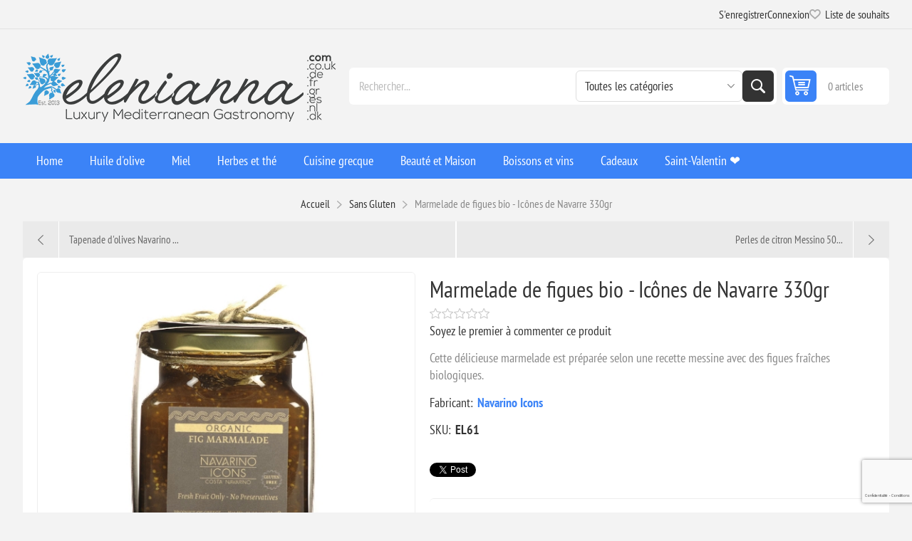

--- FILE ---
content_type: text/html; charset=utf-8
request_url: https://www.elenianna.fr/wild-fig-spoon-sweet
body_size: 37992
content:
<!DOCTYPE html><html lang="en" dir="ltr" class="html-product-details-page"><head><title>Achetez de la confiture de figues biologique | Navarino Icons 330gr - Elenianna</title><meta charset="UTF-8"><meta name="description" content="Découvrez le goût exquis de la confiture de figues biologique Navarino Icons. Fabriqué avec des figues sauvages de qualité supérieure, ce délice gourmet est une vraie gourmandise."><meta name="keywords" content="confiture de figues bio,confiture de figues,confiture de figues grecque,tartinade sucrée bio,confitures de figues gastronomiques,délice de figues,confiture de figues méditerranéenne,confiture de figues artisanale,confiture de figues traditionnelle,tartinade de figues premium,spoon sweet bio de figues,confiture naturelle de figues,confitures de fruits grecs,délice de figues,confiture de figues de luxe,tartinade de figues au miel,confiture de figues de haute qualité,confiture de figues artisanale,figues en ..."><meta name="generator" content="nopCommerce"><meta name="viewport" content="width=device-width, initial-scale=1.0, minimum-scale=1.0, maximum-scale=2.0"><link rel="preload" as="font" href="/Themes/Pioneer/Content/fonts/pioneer.woff" crossorigin><meta property="og:type" content="product"><meta property="og:title" content="Marmelade de figues bio - Icônes de Navarre 330gr"><meta property="og:description" content="Découvrez le goût exquis de la confiture de figues biologique Navarino Icons. Fabriqué avec des figues sauvages de qualité supérieure, ce délice gourmet est une vraie gourmandise."><meta property="og:image" content="https://www.elenianna.fr/images/thumbs/0003223_organic-fig-marmalade-navarino-icons-330gr_550.jpeg"><meta property="og:image:url" content="https://www.elenianna.fr/images/thumbs/0003223_organic-fig-marmalade-navarino-icons-330gr_550.jpeg"><meta property="og:url" content="https://www.elenianna.fr/wild-fig-spoon-sweet"><meta property="og:site_name" content="ELENIANNA SMPC FRANCE"><meta property="twitter:card" content="summary"><meta property="twitter:site" content="ELENIANNA SMPC FRANCE"><meta property="twitter:title" content="Marmelade de figues bio - Icônes de Navarre 330gr"><meta property="twitter:description" content="Découvrez le goût exquis de la confiture de figues biologique Navarino Icons. Fabriqué avec des figues sauvages de qualité supérieure, ce délice gourmet est une vraie gourmandise."><meta property="twitter:image" content="https://www.elenianna.fr/images/thumbs/0003223_organic-fig-marmalade-navarino-icons-330gr_550.jpeg"><meta property="twitter:url" content="https://www.elenianna.fr/wild-fig-spoon-sweet"><script type="application/ld+json">{"@context":"https://schema.org","@type":"Product","name":"Marmelade de figues bio - Icônes de Navarre 330gr","sku":"EL61","gtin":"5200357801663","description":"Cette délicieuse marmelade est préparée selon une recette messine avec des figues fraîches biologiques.","image":"https://www.elenianna.fr/images/thumbs/0003223_organic-fig-marmalade-navarino-icons-330gr_550.jpeg","brand":[{"@type":"Brand","name":"Navarino Icons"}],"offers":{"@type":"Offer","url":"https://www.elenianna.fr/marmelade-de-figues-bio-icones-de-navarre-330gr","availability":"https://schema.org/InStock","price":"11.70","priceCurrency":"EUR"},"review":[],"hasVariant":[]}</script><script type="application/ld+json">{"@context":"https://schema.org","@type":"BreadcrumbList","itemListElement":[{"@type":"ListItem","position":1,"item":{"@id":"https://www.elenianna.fr/sans-gluten","name":"Sans Gluten"}},{"@type":"ListItem","position":2,"item":{"@id":"https://www.elenianna.fr/marmelade-de-figues-bio-icones-de-navarre-330gr","name":"Marmelade de figues bio - Icônes de Navarre 330gr"}}]}</script><link rel="stylesheet" href="/css/h5m4j3xyz1dfhgqftkpdsw.styles.css?v=yGUuHv31weilR67wCXuioOR-UvI"><style>.product-details-page .full-description{display:none}.product-details-page .ui-tabs .full-description{display:block}.product-details-page .tabhead-full-description{display:none}.product-details-page .product-specs-box{display:none}.product-details-page .ui-tabs .product-specs-box{display:block}.product-details-page .ui-tabs .product-specs-box .title{display:none}.product-details-page .product-reviews{display:none}.product-details-page .ui-tabs .product-reviews{display:block}</style><link rel="alternate" href="https://www.elenianna.fr/wild-fig-spoon-sweet" hreflang="x-default"><script type="application/ld+json">{"@context":"http://schema.org/","@type":"Product","aggregateRating":{"@type":"AggregateRating","worstRating":"1","bestRating":"5","ratingValue":"5.0","reviewCount":"1","ratingCount":"1"},"name":"Marmelade de figues bio - Icônes de Navarre 330gr","image":"https://www.elenianna.fr/images/thumbs/0003223_organic-fig-marmalade-navarino-icons-330gr.jpeg","description":"Cette délicieuse marmelade est préparée selon une recette messine avec des figues fraîches biologiques.","sku":"EL61","productID":"EL61","brand":{"@type":"Brand","name":"Navarino Icons"},"gtin13":"5200357801663","offers":{"@type":"Offer","price":"11.70","priceValidUntil":"2027-01-16","priceCurrency":"EUR","url":"https://www.elenianna.fr/marmelade-de-figues-bio-icones-de-navarre-330gr","itemCondition":"https://schema.org/NewCondition","availability":"http://schema.org/InStock","seller":{"@type":"Organization","name":"ELENIANNA SMPC FRANCE","url":"https://www.elenianna.fr/","logo":"https://www.elenianna.fr/images/thumbs/0004049.png"}},"review":[{"@type":"Review","author":{"@type":"Person","name":"Auteur inconnu"},"datePublished":"2020-01-01","reviewRating":{"@type":"Rating","ratingValue":"5"}}]}</script><script type="application/ld+json">{"@context":"http://schema.org/","@type":"BreadcrumbList","itemListElement":[{"@type":"ListItem","position":"1","item":{"@id":"https://www.elenianna.fr/sans-gluten","name":"Sans Gluten"}}]}</script><script async src='https://www.googletagmanager.com/gtag/js?id=G-DGZCKTMBMH'></script><script>function gtag(){dataLayer.push(arguments)}window.dataLayer=window.dataLayer||[];gtag("js",new Date);gtag("config","G-DGZCKTMBMH")</script><link rel="canonical" href="https://www.elenianna.fr/marmelade-de-figues-bio-icones-de-navarre-330gr"><link href="https://www.elenianna.fr/news/rss/7" rel="alternate" type="application/rss+xml" title="ELENIANNA SMPC FRANCE: News"><link href="https://www.elenianna.fr/blog/rss/7" rel="alternate" type="application/rss+xml" title="ELENIANNA SMPC FRANCE: Blog"><link rel="apple-touch-icon" sizes="180x180" href="/icons/icons_0/apple-touch-icon.png?v=4"><link rel="icon" type="image/png" sizes="32x32" href="/icons/icons_0/favicon-32x32.png?v=4"><link rel="icon" type="image/png" sizes="16x16" href="/icons/icons_0/favicon-16x16.png?v=4"><link rel="manifest" href="/icons/icons_0/site.webmanifest?v=4"><link rel="mask-icon" href="/icons/icons_0/safari-pinned-tab.svg?v=4" color="#5bbad5"><link rel="shortcut icon" href="/icons/icons_0/favicon.ico?v=4"><meta name="msapplication-TileColor" content="#da532c"><meta name="msapplication-config" content="/icons/icons_0/browserconfig.xml?v=4"><meta name="theme-color" content="#ffffff"><meta name="referrer" content="strict-origin-when-cross-origin"><body class="product-details-page-body not-logged-in"><input name="__RequestVerificationToken" type="hidden" value="CfDJ8NVt0DY6SARBsCHpLhhWG6BIl59Gcc9mjLDBSLMZl6O-FLRAcXeU4AI-U00aHrnyzlBmzpK2y-GYcEaW1J9xM73oaBoVSdlhrj1HyC-J9Tzs0NHN5Sgvllwe4--9XrU-ITxHQUjUdYa-E8hYlVxgn3s"><div class="ajax-loading-block-window" style="display:none"></div><div id="dialog-notifications-success" role="status" aria-live="polite" aria-atomic="true" title="Notification" style="display:none"></div><div id="dialog-notifications-error" role="alert" aria-live="assertive" aria-atomic="true" title="Erreur" style="display:none"></div><div id="dialog-notifications-warning" role="alert" aria-live="assertive" aria-atomic="true" title="Attention" style="display:none"></div><div id="bar-notification" class="bar-notification-container" role="status" aria-live="polite" aria-atomic="true" data-close="Fermer"></div><div class="master-wrapper-page"><div class="overlayOffCanvas"></div><div class="responsive-nav-wrapper"><div class="button menu-button"><span>Menu</span></div><div class="button personal-button"><span>Personal menu</span></div><div class="header-logo"><a href="/" class="logo"> <img alt="ELENIANNA SMPC FRANCE" src="https://www.elenianna.co.uk/images/thumbs/0009545_elenianna-logo.png"></a></div><div class="button search-button"><span>Rechercher</span></div><div class="button cart-button"><a class="txt" href="/cart"> <span class="cart-qty">0</span> </a></div></div><div class="header"><div class="header-upper"><div class="admin-links-wrapper"></div><div class="header-links-wrapper flyout-nav"><div class="nav-close close-links"><span>Close</span></div><div class="nav-panel"><div class="header-links"><ul><li><a href="/register?returnUrl=%2Fwild-fig-spoon-sweet" class="ico-register">S'enregistrer</a><li><a href="/login?returnUrl=%2Fwild-fig-spoon-sweet" class="ico-login">Connexion</a><li><a href="/wishlist" class="ico-wishlist"> <span class="wishlist-label">Liste de souhaits</span> <span class="wishlist-qty">(0)</span> </a></ul></div></div></div></div><div class="header-lower"><div class="header-logo"><a href="/" class="logo"> <img alt="ELENIANNA SMPC FRANCE" src="https://www.elenianna.co.uk/images/thumbs/0009545_elenianna-logo.png"></a></div><div class="search-box store-search-box flyout-nav"><div class="nav-close close-search"><span>Close</span></div><div class="nav-panel"><form method="get" id="small-search-box-form" action="/search"><input type="text" class="search-box-text" id="small-searchterms" autocomplete="off" name="q" placeholder="Rechercher..." aria-label="Rechercher..."> <select name="cid" class="search-box-category" data-val="true" data-val-required="The SearchCategoryId field is required." id="SearchCategoryId"><option selected value="0">Toutes les cat&#xE9;gories<option value="1">Huile d&#x27;olive<option value="177">Abonnement Produits r&#xE9;currents<option value="182">Saveur Cr&#xE9;toise<option value="202">Energy &amp; Protein Snacks<option value="214">Cadeaux<option value="215">Beaut&#xE9; et Maison<option value="216">Cuisine grecque<option value="2">Huile d&#x27;olive extra vierge de luxe<option value="5">Miel<option value="19">Herbes et th&#xE9;<option value="79">Boissons et vins<option value="86">Bien-&#xEA;tre<option value="62">[R&#xE9;compens&#xE9;]<option value="128">Suppl&#xE9;ments de sant&#xE9;<option value="142">&#x1F384;No&#xEB;l<option value="164">Artisanat en bois d&#x27;olivier<option value="91">Cabine approuv&#xE9;e<option value="119">Cadeaux de P&#xE2;ques &#x1F95A;<option value="132">Production limit&#xE9;e exclusive<option value="109">Saint-Valentin &#x2764;&#xFE0F;<option value="121">[R&#xE9;gime cr&#xE9;tois traditionnel]</select> <button type="submit" class="button-1 search-box-button">Rechercher</button></form></div></div><div id="flyout-cart" class="header-cart"><div class="cart-link"><a href="/cart" class="ico-cart"> <span class="cart-qty">0 articles</span> <span class="cart-total"></span> </a></div><div class="flyout-cart"><div class="mini-shopping-cart"><div class="count">Votre panier est vide.</div></div></div></div></div></div><div class="header-menu flyout-nav"><div class="nav-close close-menu"><span>Close</span></div><div class="nav-panel regular"><ul class="mega-menu" data-isrtlenabled="false" data-enableclickfordropdown="false"><li><a href="/" title="Home"><span> Home</span></a><li class="has-sublist root-category"><a class="with-subcategories" href="/huile-dolive-extra-vierge"><span>Huile d&#x27;olive</span></a><div class="plus-button"></div><div class="sublist-wrap"><ul class="sublist"><li class="back-button"><span>Back</span><li><a class="lastLevelCategory" href="/huile-dolive-riche-en-phenol-2" title="Huile d'olive extra vierge à haute teneur phénolique"><span>Huile d&#x27;olive extra vierge &#xE0; haute teneur ph&#xE9;nolique</span></a><li><a class="lastLevelCategory" href="/huile-dolive-vierge-extra-biologique" title="Huile d'olive extra vierge biologique"><span>Huile d&#x27;olive extra vierge biologique</span></a><li><a class="lastLevelCategory" href="/huile-dolive-extra-vierge-2" title="Huile d'olive extra vierge classique (Classiques sélectionnés)"><span>Huile d&#x27;olive extra vierge classique (Classiques s&#xE9;lectionn&#xE9;s)</span></a><li><a class="lastLevelCategory" href="/vinaigrette-aux-huiles-dolive-extra-vierge" title="Huiles aromatisées et infusées"><span>Huiles aromatis&#xE9;es et infus&#xE9;es</span></a><li><a class="lastLevelCategory" href="/boites-de-recharge-premium" title="Boîtes de recharge (huile d'olive extra vierge)"><span>Bo&#xEE;tes de recharge (huile d&#x27;olive extra vierge)</span></a><li class="has-sublist"><a href="/collections-signature" title="Collections Signature" class="with-subcategories"><span>Collections Signature</span></a><div class="plus-button"></div><div class="sublist-wrap"><ul class="sublist"><li class="back-button"><span>Back</span><li><a class="lastLevelCategory" href="/huile-dolive-verte-agoureleo" title="Récolte précoce (Agoureleo)"><span>R&#xE9;colte pr&#xE9;coce (Agoureleo)</span></a><li><a class="lastLevelCategory" href="/domaines-uniques-et-monovarietaux" title="Domaines uniques et monovariétaux"><span>Domaines uniques et monovari&#xE9;taux</span></a><li><a class="lastLevelCategory" href="/melanges-composes-par-des-experts" title="Mélanges (composés par des experts)"><span>M&#xE9;langes (compos&#xE9;s par des experts)</span></a><li><a class="lastLevelCategory" href="/olives-et-pate-dolive" title="Olives et pâte d'olive"><span>Olives et p&#xE2;te d&#x27;olive</span></a><li><a class="lastLevelCategory" href="/selections-primees" title="Sélections primées"><span>S&#xE9;lections prim&#xE9;es</span></a></ul></div><li class="has-sublist"><a href="/experience-et-cadeaux" title="Expérience et cadeaux" class="with-subcategories"><span>Exp&#xE9;rience et cadeaux</span></a><div class="plus-button"></div><div class="sublist-wrap"><ul class="sublist"><li class="back-button"><span>Back</span><li><a class="lastLevelCategory" href="/coffrets-et-vols-de-degustation" title="Coffrets et vols de dégustation"><span>Coffrets et vols de d&#xE9;gustation</span></a><li><a class="lastLevelCategory" href="/cadeaux-dassociation-huile-mielsel-de-mer" title="Cadeaux d'association (huile + miel/sel de mer)"><span>Cadeaux d&#x27;association (huile &#x2B; miel/sel de mer)</span></a></ul></div></ul></div><li class="has-sublist root-category"><a class="with-subcategories" href="/miel"><span>Miel</span></a><div class="plus-button"></div><div class="sublist-wrap"><ul class="sublist"><li class="back-button"><span>Back</span><li><a class="lastLevelCategory" href="/miel-organique-premium" title="Miel organique Premium"><span>Miel organique Premium</span></a><li><a class="lastLevelCategory" href="/le-miel" title="Le miel"><span>Le miel</span></a><li><a class="lastLevelCategory" href="/miel-gourmet" title="Miel Gourmet"><span>Miel Gourmet</span></a><li><a class="lastLevelCategory" href="/ensemble-de-miel-grec-brut" title="[Ensemble de Miel Grec Brut]"><span>[Ensemble de Miel Grec Brut]</span></a></ul></div><li class="has-sublist root-category"><a class="with-subcategories" href="/herbes-et-the"><span>Herbes et th&#xE9;</span></a><div class="plus-button"></div><div class="sublist-wrap"><ul class="sublist"><li class="back-button"><span>Back</span><li><a class="lastLevelCategory" href="/herbes" title="Herbes"><span>Herbes</span></a><li><a class="lastLevelCategory" href="/the-aux-herbes" title="Thé Aux Herbes"><span>Th&#xE9; Aux Herbes</span></a><li><a class="lastLevelCategory" href="/melange-de-fines-herbes" title="Mélange de fines herbes"><span>M&#xE9;lange de fines herbes</span></a><li><a class="lastLevelCategory" href="/boissons-a-base-de-plantes" title="Boissons à base de plantes"><span>Boissons &#xE0; base de plantes</span></a></ul></div><li class="has-sublist root-category"><a class="with-subcategories" href="/cuisine-grecque-2"><span>Cuisine grecque</span></a><div class="plus-button"></div><div class="sublist-wrap"><ul class="sublist"><li class="back-button"><span>Back</span><li><a class="lastLevelCategory" href="/cafe-et-boissons" title="Café et boissons"><span>Caf&#xE9; et boissons</span></a><li class="has-sublist"><a href="/village-des-pates" title="Artisanal" class="with-subcategories"><span>Artisanal</span></a><div class="plus-button"></div><div class="sublist-wrap"><ul class="sublist"><li class="back-button"><span>Back</span><li><a class="lastLevelCategory" href="/pates-cretoises-faites-a-la-main" title="Pâtes crétoises faites à la main"><span>P&#xE2;tes cr&#xE9;toises faites &#xE0; la main</span></a><li><a class="lastLevelCategory" href="/farines-et-patisseries-cretoises-authentiques" title="Farines et pâtisseries crétoises authentiques"><span>Farines et p&#xE2;tisseries cr&#xE9;toises authentiques</span></a></ul></div><li><a class="lastLevelCategory" href="/chocolats-artisanaux" title="Chocolats artisanaux"><span>Chocolats artisanaux</span></a><li class="has-sublist"><a href="/assaisonnements-et-condiments" title="Assaisonnements et condiments" class="with-subcategories"><span>Assaisonnements et condiments</span></a><div class="plus-button"></div><div class="sublist-wrap"><ul class="sublist"><li class="back-button"><span>Back</span><li class="has-sublist"><a href="/sel-de-mer-naturel-pur" title="Sel de mer naturel pur" class="with-subcategories"><span>Sel de mer naturel pur</span></a><div class="plus-button"></div><div class="sublist-wrap"><ul class="sublist"><li class="back-button"><span>Back</span><li><a class="lastLevelCategory" href="/sel-marin-naturel" title="Sel marin naturel"><span>Sel marin naturel</span></a><li><a class="lastLevelCategory" href="/sel-de-mer-gourmand" title="Sel de mer gourmand"><span>Sel de mer gourmand</span></a><li><a class="lastLevelCategory" href="/collections-de-sel-de-mer-pure" title="Collections de sel de mer pure"><span>Collections de sel de mer pure</span></a></ul></div><li><a class="lastLevelCategory" href="/vinaigre-grapemust" title="Vinaigre &amp; Grapemust"><span>Vinaigre &amp; Grapemust</span></a><li><a class="lastLevelCategory" href="/legumes-prime" title="Légumes prime"><span>L&#xE9;gumes prime</span></a><li><a class="lastLevelCategory" href="/epices" title="Herbes Épices"><span>Herbes &#xC9;pices</span></a></ul></div><li class="has-sublist"><a href="/dessert-snack" title="Le dessert grec." class="with-subcategories"><span>Le dessert grec.</span></a><div class="plus-button"></div><div class="sublist-wrap"><ul class="sublist"><li class="back-button"><span>Back</span><li><a class="lastLevelCategory" href="/fromages-durs-grecs-affines" title="Fromages durs grecs affinés"><span>Fromages durs grecs affin&#xE9;s</span></a><li><a class="lastLevelCategory" href="/sucre-artisanal-traditionnel" title="Sucré artisanal traditionnel"><span>Sucr&#xE9; artisanal traditionnel</span></a><li><a class="lastLevelCategory" href="/bonbons-grecs-a-la-cuillere" title="Bonbons Spoon"><span>Bonbons Spoon</span></a><li><a class="lastLevelCategory" href="/encas-gourmet-de-pistaches" title="Encas Gourmet de Pistaches"><span>Encas Gourmet de Pistaches</span></a><li><a class="lastLevelCategory" href="/confitures-marmelades" title="Confitures, gelées et marmelades"><span>Confitures, gel&#xE9;es et marmelades</span></a><li><a class="lastLevelCategory" href="/beurres-et-pates-a-tartiner-de-qualite-superieure" title="Beurres et pâtes à tartiner de qualité supérieure"><span>Beurres et p&#xE2;tes &#xE0; tartiner de qualit&#xE9; sup&#xE9;rieure</span></a><li><a class="lastLevelCategory" href="/barres-de-sesame-et-biscuits" title="Barres de sésame et biscuits"><span>Barres de s&#xE9;same et biscuits</span></a><li><a class="lastLevelCategory" href="/fruits-secs" title="Fruits secs"><span>Fruits secs</span></a><li><a class="lastLevelCategory" href="/mezzes-grecs" title="Mezzés et amuse-gueules grecs"><span>Mezz&#xE9;s et amuse-gueules grecs</span></a></ul></div></ul></div><li class="has-sublist root-category"><a class="with-subcategories" href="/beaute-et-maison"><span>Beaut&#xE9; et Maison</span></a><div class="plus-button"></div><div class="sublist-wrap"><ul class="sublist"><li class="back-button"><span>Back</span><li class="has-sublist"><a href="/ember-bloom" title="Bougies et diffuseurs" class="with-subcategories"><span>Bougies et diffuseurs</span></a><div class="plus-button"></div><div class="sublist-wrap"><ul class="sublist"><li class="back-button"><span>Back</span><li class="has-sublist"><a href="/bougies" title="Bougies" class="with-subcategories"><span>Bougies</span></a><div class="plus-button"></div><div class="sublist-wrap"><ul class="sublist"><li class="back-button"><span>Back</span><li><a class="lastLevelCategory" href="/bougies-de-luxe" title="Bougies artisanales de luxe"><span>Bougies artisanales de luxe</span></a><li><a class="lastLevelCategory" href="/bougies-en-cire-dolive-grecque-pure" title="Bougies en cire d'olive grecque pure"><span>Bougies en cire d&#x27;olive grecque pure</span></a><li><a class="lastLevelCategory" href="/bougies-de-luxe-en-beton-faites-a-la-main" title="Bougies en céramique de luxe faites à la main"><span>Bougies en c&#xE9;ramique de luxe faites &#xE0; la main</span></a><li><a class="lastLevelCategory" href="/bougie-personnalisee" title="Personnalisé"><span>Personnalis&#xE9;</span></a></ul></div><li><a class="lastLevelCategory" href="/diffuseurs-de-roseaux" title="Diffuseurs de roseaux"><span>Diffuseurs de roseaux</span></a><li><a class="lastLevelCategory" href="/cire-de-soja-fondue-2" title="[Fondants de cire]"><span>[Fondants de cire]</span></a></ul></div><li class="has-sublist"><a href="/corps-naturel-et-beaute" title="Beauté naturelle" class="with-subcategories"><span>Beaut&#xE9; naturelle</span></a><div class="plus-button"></div><div class="sublist-wrap"><ul class="sublist"><li class="back-button"><span>Back</span><li class="has-sublist"><a href="/soins-de-la-peau-naturels" title="Soin de la peau" class="with-subcategories"><span>Soin de la peau</span></a><div class="plus-button"></div><div class="sublist-wrap"><ul class="sublist"><li class="back-button"><span>Back</span><li><a class="lastLevelCategory" href="/cosmetiques-vegetaliens-bio" title="Soins de la peau véganes"><span>Soins de la peau v&#xE9;ganes</span></a><li><a class="lastLevelCategory" href="/soins-de-la-peau-au-lait-danesse" title="Soins de la peau au lait d'ânesse"><span>Soins de la peau au lait d&#x27;&#xE2;nesse</span></a><li><a class="lastLevelCategory" href="/soins-de-la-peau-a-lhuile-dolive-extra-vierge" title="Soins de la peau à l'huile d'olive extra vierge"><span>Soins de la peau &#xE0; l&#x27;huile d&#x27;olive extra vierge</span></a></ul></div><li class="has-sublist"><a href="/maquillage-et-couleur" title="Maquillage et Couleur" class="with-subcategories"><span>Maquillage et Couleur</span></a><div class="plus-button"></div><div class="sublist-wrap"><ul class="sublist"><li class="back-button"><span>Back</span><li><a class="lastLevelCategory" href="/maquillage-bio" title="Maquillage bio"><span>Maquillage bio</span></a><li><a class="lastLevelCategory" href="/cosmetiques-veganes" title="Cosmétiques véganes"><span>Cosm&#xE9;tiques v&#xE9;ganes</span></a></ul></div><li class="has-sublist"><a href="/cheveux-et-bain" title="Cheveux et Bain" class="with-subcategories"><span>Cheveux et Bain</span></a><div class="plus-button"></div><div class="sublist-wrap"><ul class="sublist"><li class="back-button"><span>Back</span><li><a class="lastLevelCategory" href="/soins-capillaires-a-lhuile-dolive" title="Soins capillaires à l'huile d'olive"><span>Soins capillaires &#xE0; l&#x27;huile d&#x27;olive</span></a><li><a class="lastLevelCategory" href="/soins-capillaires-au-lait-danesse" title="Soins capillaires au lait d'ânesse"><span>Soins capillaires au lait d&#x27;&#xE2;nesse</span></a><li><a class="lastLevelCategory" href="/savons-en-barre" title="Savons en barre"><span>Savons en barre</span></a><li><a class="lastLevelCategory" href="/savons-liquides-et-gels-douche" title="Savons liquides et gels douche"><span>Savons liquides et gels douche</span></a></ul></div><li class="has-sublist"><a href="/outils-de-beaute-durables-et-soins-bucco-dentaires" title="Outils de beauté durables et soins bucco-dentaires" class="with-subcategories"><span>Outils de beaut&#xE9; durables et soins bucco-dentaires</span></a><div class="plus-button"></div><div class="sublist-wrap"><ul class="sublist"><li class="back-button"><span>Back</span><li><a class="lastLevelCategory" href="/outils-de-bain-et-de-beaute" title="Outils de bain et de beauté"><span>Outils de bain et de beaut&#xE9;</span></a><li><a class="lastLevelCategory" href="/soins-bucco-dentaires" title="Soins bucco-dentaires"><span>Soins bucco-dentaires</span></a></ul></div><li><a class="lastLevelCategory" href="/coffret-beaute" title="Coffret Beauté"><span>Coffret Beaut&#xE9;</span></a></ul></div></ul></div><li class="has-sublist root-category"><a class="with-subcategories" href="/boissons-et-vins"><span>Boissons et vins</span></a><div class="plus-button"></div><div class="sublist-wrap"><ul class="sublist"><li class="back-button"><span>Back</span><li class="has-sublist"><a href="/vins" title="Vins" class="with-subcategories"><span>Vins</span></a><div class="plus-button"></div><div class="sublist-wrap"><ul class="sublist"><li class="back-button"><span>Back</span><li><a class="lastLevelCategory" href="/vin-rouge" title="Vin Rouge"><span>Vin Rouge</span></a><li><a class="lastLevelCategory" href="/vin-blanc" title="vin Blanc"><span>vin Blanc</span></a><li><a class="lastLevelCategory" href="/vin-rose" title="Vin Rosé"><span>Vin Ros&#xE9;</span></a><li><a class="lastLevelCategory" href="/accords-mets-et-vins-chocolat-et-plus" title="Accords mets et vins (chocolat et plus)"><span>Accords mets et vins (chocolat et plus)</span></a></ul></div><li><a class="lastLevelCategory" href="/boissons-non-alcoolisees" title="Boissons non alcoolisées"><span>Boissons non alcoolis&#xE9;es</span></a><li><a class="lastLevelCategory" href="/cognac-et-brandy" title="Cognac et Brandy"><span>Cognac et Brandy</span></a><li><a class="lastLevelCategory" href="/esprits-grecs-traditionnels" title="Esprits grecs traditionnels"><span>Esprits grecs traditionnels</span></a></ul></div><li class="has-sublist root-category"><a class="with-subcategories" href="/cadeaux-2"><span>Cadeaux</span></a><div class="plus-button"></div><div class="sublist-wrap"><ul class="sublist"><li class="back-button"><span>Back</span><li class="has-sublist"><a href="/paniers-et-coffrets-cadeaux" title="Paniers et boîtes de luxe" class="with-subcategories"><span>Paniers et bo&#xEE;tes de luxe</span></a><div class="plus-button"></div><div class="sublist-wrap"><ul class="sublist"><li class="back-button"><span>Back</span><li><a class="lastLevelCategory" href="/melanger-et-assortir" title="mélanger et assortir"><span>m&#xE9;langer et assortir</span></a><li><a class="lastLevelCategory" href="/collection-de-reserve-signature" title="Collection de Réserve Signature"><span>Collection de R&#xE9;serve Signature</span></a><li><a class="lastLevelCategory" href="/cadeaux-de-luxe-en-bois-boites" title="Coffrets cadeaux en bois de luxe."><span>Coffrets cadeaux en bois de luxe.</span></a><li><a class="lastLevelCategory" href="/luxe-paper-box-cadeau" title="Coffrets cadeaux en papier de luxe."><span>Coffrets cadeaux en papier de luxe.</span></a><li><a class="lastLevelCategory" href="/emballage-cadeau-ecologique" title="Emballage cadeau écologique"><span>Emballage cadeau &#xE9;cologique</span></a><li><a class="lastLevelCategory" href="/boites-cadeaux-pretes-a-lemploi" title="Boîtes cadeaux prêtes à l'emploi"><span>Bo&#xEE;tes cadeaux pr&#xEA;tes &#xE0; l&#x27;emploi</span></a><li><a class="lastLevelCategory" href="/packs-cadeaux" title="Packs cadeaux"><span>Packs cadeaux</span></a><li><a class="lastLevelCategory" href="/cartes-cadeaux" title="Cartes-cadeaux"><span>Cartes-cadeaux</span></a></ul></div><li class="has-sublist"><a href="/creations-%CE%B1rtisanales" title="Créations Αrtisanales" class="with-subcategories"><span>Cr&#xE9;ations &#x391;rtisanales</span></a><div class="plus-button"></div><div class="sublist-wrap"><ul class="sublist"><li class="back-button"><span>Back</span><li class="has-sublist"><a href="/art-ceramique" title="Art Céramique" class="with-subcategories"><span>Art C&#xE9;ramique</span></a><div class="plus-button"></div><div class="sublist-wrap"><ul class="sublist"><li class="back-button"><span>Back</span><li><a class="lastLevelCategory" href="/tasses-personnalisees" title="Tasses personnalisées"><span>Tasses personnalis&#xE9;es</span></a></ul></div></ul></div></ul></div><li class="root-category"><a href="/cadeaux-de-la-saint-valentin" title="Saint-Valentin ❤️"><span> Saint-Valentin &#x2764;&#xFE0F;</span></a></ul><div class="menu-title"><span>Menu</span></div><ul class="mega-menu-responsive"><li><a href="/" title="Home"><span> Home</span></a><li class="has-sublist root-category"><a class="with-subcategories" href="/huile-dolive-extra-vierge"><span>Huile d&#x27;olive</span></a><div class="plus-button"></div><div class="sublist-wrap"><ul class="sublist"><li class="back-button"><span>Back</span><li><a class="lastLevelCategory" href="/huile-dolive-riche-en-phenol-2" title="Huile d'olive extra vierge à haute teneur phénolique"><span>Huile d&#x27;olive extra vierge &#xE0; haute teneur ph&#xE9;nolique</span></a><li><a class="lastLevelCategory" href="/huile-dolive-vierge-extra-biologique" title="Huile d'olive extra vierge biologique"><span>Huile d&#x27;olive extra vierge biologique</span></a><li><a class="lastLevelCategory" href="/huile-dolive-extra-vierge-2" title="Huile d'olive extra vierge classique (Classiques sélectionnés)"><span>Huile d&#x27;olive extra vierge classique (Classiques s&#xE9;lectionn&#xE9;s)</span></a><li><a class="lastLevelCategory" href="/vinaigrette-aux-huiles-dolive-extra-vierge" title="Huiles aromatisées et infusées"><span>Huiles aromatis&#xE9;es et infus&#xE9;es</span></a><li><a class="lastLevelCategory" href="/boites-de-recharge-premium" title="Boîtes de recharge (huile d'olive extra vierge)"><span>Bo&#xEE;tes de recharge (huile d&#x27;olive extra vierge)</span></a><li class="has-sublist"><a href="/collections-signature" title="Collections Signature" class="with-subcategories"><span>Collections Signature</span></a><div class="plus-button"></div><div class="sublist-wrap"><ul class="sublist"><li class="back-button"><span>Back</span><li><a class="lastLevelCategory" href="/huile-dolive-verte-agoureleo" title="Récolte précoce (Agoureleo)"><span>R&#xE9;colte pr&#xE9;coce (Agoureleo)</span></a><li><a class="lastLevelCategory" href="/domaines-uniques-et-monovarietaux" title="Domaines uniques et monovariétaux"><span>Domaines uniques et monovari&#xE9;taux</span></a><li><a class="lastLevelCategory" href="/melanges-composes-par-des-experts" title="Mélanges (composés par des experts)"><span>M&#xE9;langes (compos&#xE9;s par des experts)</span></a><li><a class="lastLevelCategory" href="/olives-et-pate-dolive" title="Olives et pâte d'olive"><span>Olives et p&#xE2;te d&#x27;olive</span></a><li><a class="lastLevelCategory" href="/selections-primees" title="Sélections primées"><span>S&#xE9;lections prim&#xE9;es</span></a></ul></div><li class="has-sublist"><a href="/experience-et-cadeaux" title="Expérience et cadeaux" class="with-subcategories"><span>Exp&#xE9;rience et cadeaux</span></a><div class="plus-button"></div><div class="sublist-wrap"><ul class="sublist"><li class="back-button"><span>Back</span><li><a class="lastLevelCategory" href="/coffrets-et-vols-de-degustation" title="Coffrets et vols de dégustation"><span>Coffrets et vols de d&#xE9;gustation</span></a><li><a class="lastLevelCategory" href="/cadeaux-dassociation-huile-mielsel-de-mer" title="Cadeaux d'association (huile + miel/sel de mer)"><span>Cadeaux d&#x27;association (huile &#x2B; miel/sel de mer)</span></a></ul></div></ul></div><li class="has-sublist root-category"><a class="with-subcategories" href="/miel"><span>Miel</span></a><div class="plus-button"></div><div class="sublist-wrap"><ul class="sublist"><li class="back-button"><span>Back</span><li><a class="lastLevelCategory" href="/miel-organique-premium" title="Miel organique Premium"><span>Miel organique Premium</span></a><li><a class="lastLevelCategory" href="/le-miel" title="Le miel"><span>Le miel</span></a><li><a class="lastLevelCategory" href="/miel-gourmet" title="Miel Gourmet"><span>Miel Gourmet</span></a><li><a class="lastLevelCategory" href="/ensemble-de-miel-grec-brut" title="[Ensemble de Miel Grec Brut]"><span>[Ensemble de Miel Grec Brut]</span></a></ul></div><li class="has-sublist root-category"><a class="with-subcategories" href="/herbes-et-the"><span>Herbes et th&#xE9;</span></a><div class="plus-button"></div><div class="sublist-wrap"><ul class="sublist"><li class="back-button"><span>Back</span><li><a class="lastLevelCategory" href="/herbes" title="Herbes"><span>Herbes</span></a><li><a class="lastLevelCategory" href="/the-aux-herbes" title="Thé Aux Herbes"><span>Th&#xE9; Aux Herbes</span></a><li><a class="lastLevelCategory" href="/melange-de-fines-herbes" title="Mélange de fines herbes"><span>M&#xE9;lange de fines herbes</span></a><li><a class="lastLevelCategory" href="/boissons-a-base-de-plantes" title="Boissons à base de plantes"><span>Boissons &#xE0; base de plantes</span></a></ul></div><li class="has-sublist root-category"><a class="with-subcategories" href="/cuisine-grecque-2"><span>Cuisine grecque</span></a><div class="plus-button"></div><div class="sublist-wrap"><ul class="sublist"><li class="back-button"><span>Back</span><li><a class="lastLevelCategory" href="/cafe-et-boissons" title="Café et boissons"><span>Caf&#xE9; et boissons</span></a><li class="has-sublist"><a href="/village-des-pates" title="Artisanal" class="with-subcategories"><span>Artisanal</span></a><div class="plus-button"></div><div class="sublist-wrap"><ul class="sublist"><li class="back-button"><span>Back</span><li><a class="lastLevelCategory" href="/pates-cretoises-faites-a-la-main" title="Pâtes crétoises faites à la main"><span>P&#xE2;tes cr&#xE9;toises faites &#xE0; la main</span></a><li><a class="lastLevelCategory" href="/farines-et-patisseries-cretoises-authentiques" title="Farines et pâtisseries crétoises authentiques"><span>Farines et p&#xE2;tisseries cr&#xE9;toises authentiques</span></a></ul></div><li><a class="lastLevelCategory" href="/chocolats-artisanaux" title="Chocolats artisanaux"><span>Chocolats artisanaux</span></a><li class="has-sublist"><a href="/assaisonnements-et-condiments" title="Assaisonnements et condiments" class="with-subcategories"><span>Assaisonnements et condiments</span></a><div class="plus-button"></div><div class="sublist-wrap"><ul class="sublist"><li class="back-button"><span>Back</span><li class="has-sublist"><a href="/sel-de-mer-naturel-pur" title="Sel de mer naturel pur" class="with-subcategories"><span>Sel de mer naturel pur</span></a><div class="plus-button"></div><div class="sublist-wrap"><ul class="sublist"><li class="back-button"><span>Back</span><li><a class="lastLevelCategory" href="/sel-marin-naturel" title="Sel marin naturel"><span>Sel marin naturel</span></a><li><a class="lastLevelCategory" href="/sel-de-mer-gourmand" title="Sel de mer gourmand"><span>Sel de mer gourmand</span></a><li><a class="lastLevelCategory" href="/collections-de-sel-de-mer-pure" title="Collections de sel de mer pure"><span>Collections de sel de mer pure</span></a></ul></div><li><a class="lastLevelCategory" href="/vinaigre-grapemust" title="Vinaigre &amp; Grapemust"><span>Vinaigre &amp; Grapemust</span></a><li><a class="lastLevelCategory" href="/legumes-prime" title="Légumes prime"><span>L&#xE9;gumes prime</span></a><li><a class="lastLevelCategory" href="/epices" title="Herbes Épices"><span>Herbes &#xC9;pices</span></a></ul></div><li class="has-sublist"><a href="/dessert-snack" title="Le dessert grec." class="with-subcategories"><span>Le dessert grec.</span></a><div class="plus-button"></div><div class="sublist-wrap"><ul class="sublist"><li class="back-button"><span>Back</span><li><a class="lastLevelCategory" href="/fromages-durs-grecs-affines" title="Fromages durs grecs affinés"><span>Fromages durs grecs affin&#xE9;s</span></a><li><a class="lastLevelCategory" href="/sucre-artisanal-traditionnel" title="Sucré artisanal traditionnel"><span>Sucr&#xE9; artisanal traditionnel</span></a><li><a class="lastLevelCategory" href="/bonbons-grecs-a-la-cuillere" title="Bonbons Spoon"><span>Bonbons Spoon</span></a><li><a class="lastLevelCategory" href="/encas-gourmet-de-pistaches" title="Encas Gourmet de Pistaches"><span>Encas Gourmet de Pistaches</span></a><li><a class="lastLevelCategory" href="/confitures-marmelades" title="Confitures, gelées et marmelades"><span>Confitures, gel&#xE9;es et marmelades</span></a><li><a class="lastLevelCategory" href="/beurres-et-pates-a-tartiner-de-qualite-superieure" title="Beurres et pâtes à tartiner de qualité supérieure"><span>Beurres et p&#xE2;tes &#xE0; tartiner de qualit&#xE9; sup&#xE9;rieure</span></a><li><a class="lastLevelCategory" href="/barres-de-sesame-et-biscuits" title="Barres de sésame et biscuits"><span>Barres de s&#xE9;same et biscuits</span></a><li><a class="lastLevelCategory" href="/fruits-secs" title="Fruits secs"><span>Fruits secs</span></a><li><a class="lastLevelCategory" href="/mezzes-grecs" title="Mezzés et amuse-gueules grecs"><span>Mezz&#xE9;s et amuse-gueules grecs</span></a></ul></div></ul></div><li class="has-sublist root-category"><a class="with-subcategories" href="/beaute-et-maison"><span>Beaut&#xE9; et Maison</span></a><div class="plus-button"></div><div class="sublist-wrap"><ul class="sublist"><li class="back-button"><span>Back</span><li class="has-sublist"><a href="/ember-bloom" title="Bougies et diffuseurs" class="with-subcategories"><span>Bougies et diffuseurs</span></a><div class="plus-button"></div><div class="sublist-wrap"><ul class="sublist"><li class="back-button"><span>Back</span><li class="has-sublist"><a href="/bougies" title="Bougies" class="with-subcategories"><span>Bougies</span></a><div class="plus-button"></div><div class="sublist-wrap"><ul class="sublist"><li class="back-button"><span>Back</span><li><a class="lastLevelCategory" href="/bougies-de-luxe" title="Bougies artisanales de luxe"><span>Bougies artisanales de luxe</span></a><li><a class="lastLevelCategory" href="/bougies-en-cire-dolive-grecque-pure" title="Bougies en cire d'olive grecque pure"><span>Bougies en cire d&#x27;olive grecque pure</span></a><li><a class="lastLevelCategory" href="/bougies-de-luxe-en-beton-faites-a-la-main" title="Bougies en céramique de luxe faites à la main"><span>Bougies en c&#xE9;ramique de luxe faites &#xE0; la main</span></a><li><a class="lastLevelCategory" href="/bougie-personnalisee" title="Personnalisé"><span>Personnalis&#xE9;</span></a></ul></div><li><a class="lastLevelCategory" href="/diffuseurs-de-roseaux" title="Diffuseurs de roseaux"><span>Diffuseurs de roseaux</span></a><li><a class="lastLevelCategory" href="/cire-de-soja-fondue-2" title="[Fondants de cire]"><span>[Fondants de cire]</span></a></ul></div><li class="has-sublist"><a href="/corps-naturel-et-beaute" title="Beauté naturelle" class="with-subcategories"><span>Beaut&#xE9; naturelle</span></a><div class="plus-button"></div><div class="sublist-wrap"><ul class="sublist"><li class="back-button"><span>Back</span><li class="has-sublist"><a href="/soins-de-la-peau-naturels" title="Soin de la peau" class="with-subcategories"><span>Soin de la peau</span></a><div class="plus-button"></div><div class="sublist-wrap"><ul class="sublist"><li class="back-button"><span>Back</span><li><a class="lastLevelCategory" href="/cosmetiques-vegetaliens-bio" title="Soins de la peau véganes"><span>Soins de la peau v&#xE9;ganes</span></a><li><a class="lastLevelCategory" href="/soins-de-la-peau-au-lait-danesse" title="Soins de la peau au lait d'ânesse"><span>Soins de la peau au lait d&#x27;&#xE2;nesse</span></a><li><a class="lastLevelCategory" href="/soins-de-la-peau-a-lhuile-dolive-extra-vierge" title="Soins de la peau à l'huile d'olive extra vierge"><span>Soins de la peau &#xE0; l&#x27;huile d&#x27;olive extra vierge</span></a></ul></div><li class="has-sublist"><a href="/maquillage-et-couleur" title="Maquillage et Couleur" class="with-subcategories"><span>Maquillage et Couleur</span></a><div class="plus-button"></div><div class="sublist-wrap"><ul class="sublist"><li class="back-button"><span>Back</span><li><a class="lastLevelCategory" href="/maquillage-bio" title="Maquillage bio"><span>Maquillage bio</span></a><li><a class="lastLevelCategory" href="/cosmetiques-veganes" title="Cosmétiques véganes"><span>Cosm&#xE9;tiques v&#xE9;ganes</span></a></ul></div><li class="has-sublist"><a href="/cheveux-et-bain" title="Cheveux et Bain" class="with-subcategories"><span>Cheveux et Bain</span></a><div class="plus-button"></div><div class="sublist-wrap"><ul class="sublist"><li class="back-button"><span>Back</span><li><a class="lastLevelCategory" href="/soins-capillaires-a-lhuile-dolive" title="Soins capillaires à l'huile d'olive"><span>Soins capillaires &#xE0; l&#x27;huile d&#x27;olive</span></a><li><a class="lastLevelCategory" href="/soins-capillaires-au-lait-danesse" title="Soins capillaires au lait d'ânesse"><span>Soins capillaires au lait d&#x27;&#xE2;nesse</span></a><li><a class="lastLevelCategory" href="/savons-en-barre" title="Savons en barre"><span>Savons en barre</span></a><li><a class="lastLevelCategory" href="/savons-liquides-et-gels-douche" title="Savons liquides et gels douche"><span>Savons liquides et gels douche</span></a></ul></div><li class="has-sublist"><a href="/outils-de-beaute-durables-et-soins-bucco-dentaires" title="Outils de beauté durables et soins bucco-dentaires" class="with-subcategories"><span>Outils de beaut&#xE9; durables et soins bucco-dentaires</span></a><div class="plus-button"></div><div class="sublist-wrap"><ul class="sublist"><li class="back-button"><span>Back</span><li><a class="lastLevelCategory" href="/outils-de-bain-et-de-beaute" title="Outils de bain et de beauté"><span>Outils de bain et de beaut&#xE9;</span></a><li><a class="lastLevelCategory" href="/soins-bucco-dentaires" title="Soins bucco-dentaires"><span>Soins bucco-dentaires</span></a></ul></div><li><a class="lastLevelCategory" href="/coffret-beaute" title="Coffret Beauté"><span>Coffret Beaut&#xE9;</span></a></ul></div></ul></div><li class="has-sublist root-category"><a class="with-subcategories" href="/boissons-et-vins"><span>Boissons et vins</span></a><div class="plus-button"></div><div class="sublist-wrap"><ul class="sublist"><li class="back-button"><span>Back</span><li class="has-sublist"><a href="/vins" title="Vins" class="with-subcategories"><span>Vins</span></a><div class="plus-button"></div><div class="sublist-wrap"><ul class="sublist"><li class="back-button"><span>Back</span><li><a class="lastLevelCategory" href="/vin-rouge" title="Vin Rouge"><span>Vin Rouge</span></a><li><a class="lastLevelCategory" href="/vin-blanc" title="vin Blanc"><span>vin Blanc</span></a><li><a class="lastLevelCategory" href="/vin-rose" title="Vin Rosé"><span>Vin Ros&#xE9;</span></a><li><a class="lastLevelCategory" href="/accords-mets-et-vins-chocolat-et-plus" title="Accords mets et vins (chocolat et plus)"><span>Accords mets et vins (chocolat et plus)</span></a></ul></div><li><a class="lastLevelCategory" href="/boissons-non-alcoolisees" title="Boissons non alcoolisées"><span>Boissons non alcoolis&#xE9;es</span></a><li><a class="lastLevelCategory" href="/cognac-et-brandy" title="Cognac et Brandy"><span>Cognac et Brandy</span></a><li><a class="lastLevelCategory" href="/esprits-grecs-traditionnels" title="Esprits grecs traditionnels"><span>Esprits grecs traditionnels</span></a></ul></div><li class="has-sublist root-category"><a class="with-subcategories" href="/cadeaux-2"><span>Cadeaux</span></a><div class="plus-button"></div><div class="sublist-wrap"><ul class="sublist"><li class="back-button"><span>Back</span><li class="has-sublist"><a href="/paniers-et-coffrets-cadeaux" title="Paniers et boîtes de luxe" class="with-subcategories"><span>Paniers et bo&#xEE;tes de luxe</span></a><div class="plus-button"></div><div class="sublist-wrap"><ul class="sublist"><li class="back-button"><span>Back</span><li><a class="lastLevelCategory" href="/melanger-et-assortir" title="mélanger et assortir"><span>m&#xE9;langer et assortir</span></a><li><a class="lastLevelCategory" href="/collection-de-reserve-signature" title="Collection de Réserve Signature"><span>Collection de R&#xE9;serve Signature</span></a><li><a class="lastLevelCategory" href="/cadeaux-de-luxe-en-bois-boites" title="Coffrets cadeaux en bois de luxe."><span>Coffrets cadeaux en bois de luxe.</span></a><li><a class="lastLevelCategory" href="/luxe-paper-box-cadeau" title="Coffrets cadeaux en papier de luxe."><span>Coffrets cadeaux en papier de luxe.</span></a><li><a class="lastLevelCategory" href="/emballage-cadeau-ecologique" title="Emballage cadeau écologique"><span>Emballage cadeau &#xE9;cologique</span></a><li><a class="lastLevelCategory" href="/boites-cadeaux-pretes-a-lemploi" title="Boîtes cadeaux prêtes à l'emploi"><span>Bo&#xEE;tes cadeaux pr&#xEA;tes &#xE0; l&#x27;emploi</span></a><li><a class="lastLevelCategory" href="/packs-cadeaux" title="Packs cadeaux"><span>Packs cadeaux</span></a><li><a class="lastLevelCategory" href="/cartes-cadeaux" title="Cartes-cadeaux"><span>Cartes-cadeaux</span></a></ul></div><li class="has-sublist"><a href="/creations-%CE%B1rtisanales" title="Créations Αrtisanales" class="with-subcategories"><span>Cr&#xE9;ations &#x391;rtisanales</span></a><div class="plus-button"></div><div class="sublist-wrap"><ul class="sublist"><li class="back-button"><span>Back</span><li class="has-sublist"><a href="/art-ceramique" title="Art Céramique" class="with-subcategories"><span>Art C&#xE9;ramique</span></a><div class="plus-button"></div><div class="sublist-wrap"><ul class="sublist"><li class="back-button"><span>Back</span><li><a class="lastLevelCategory" href="/tasses-personnalisees" title="Tasses personnalisées"><span>Tasses personnalis&#xE9;es</span></a></ul></div></ul></div></ul></div><li class="root-category"><a href="/cadeaux-de-la-saint-valentin" title="Saint-Valentin ❤️"><span> Saint-Valentin &#x2764;&#xFE0F;</span></a></ul></div></div><div id="color-squares-info" data-retrieve-color-squares-url="/PioneerTheme/RetrieveColorSquares" data-product-attribute-change-url="/ShoppingCart/ProductDetails_AttributeChange" data-productbox-selector=".product-item" data-productbox-container-selector=".attribute-squares-wrapper" data-productbox-price-selector=".prices .actual-price"></div><div class="master-wrapper-content" id="main" role="main"><div class="ajaxCartInfo" data-getajaxcartbuttonurl="/NopAjaxCart/GetAjaxCartButtonsAjax" data-productpageaddtocartbuttonselector=".add-to-cart-button" data-productboxaddtocartbuttonselector=".product-box-add-to-cart-button" data-productboxproductitemelementselector=".product-item" data-usenopnotification="False" data-nopnotificationcartresource="Le produit a été ajouté à votre &lt;a href=&#34;/cart&#34;>panier&lt;/a>" data-nopnotificationwishlistresource="Le produit a été ajouté à votre &lt;a href=&#34;/wishlist&#34;>liste de souhaits&lt;/a>" data-enableonproductpage="True" data-enableoncatalogpages="True" data-minishoppingcartquatityformattingresource="({0})" data-miniwishlistquatityformattingresource="({0})" data-addtowishlistbuttonselector=".add-to-wishlist-button"></div><input id="addProductVariantToCartUrl" name="addProductVariantToCartUrl" type="hidden" value="/AddProductFromProductDetailsPageToCartAjax"> <input id="addProductToCartUrl" name="addProductToCartUrl" type="hidden" value="/AddProductToCartAjax"> <input id="miniShoppingCartUrl" name="miniShoppingCartUrl" type="hidden" value="/MiniShoppingCart"> <input id="flyoutShoppingCartUrl" name="flyoutShoppingCartUrl" type="hidden" value="/NopAjaxCartFlyoutShoppingCart"> <input id="checkProductAttributesUrl" name="checkProductAttributesUrl" type="hidden" value="/CheckIfProductOrItsAssociatedProductsHasAttributes"> <input id="getMiniProductDetailsViewUrl" name="getMiniProductDetailsViewUrl" type="hidden" value="/GetMiniProductDetailsView"> <input id="flyoutShoppingCartPanelSelector" name="flyoutShoppingCartPanelSelector" type="hidden" value="#flyout-cart"> <input id="shoppingCartMenuLinkSelector" name="shoppingCartMenuLinkSelector" type="hidden" value=".cart-qty"> <input id="wishlistMenuLinkSelector" name="wishlistMenuLinkSelector" type="hidden" value=".wishlist-qty"><div id="product-ribbon-info" data-productid="61" data-productboxselector=".product-item, .item-holder,.product-element" data-productboxpicturecontainerselector=".picture, .item-picture" data-productpagepicturesparentcontainerselector=".product-essential" data-productpagebugpicturecontainerselector=".picture" data-retrieveproductribbonsurl="/RetrieveProductRibbons"></div><div class="quickViewData" data-productselector=".product-item" data-productselectorchild=".buttons" data-retrievequickviewurl="/quickviewdata" data-quickviewbuttontext="Quick View" data-quickviewbuttontitle="Quick View" data-isquickviewpopupdraggable="False" data-enablequickviewpopupoverlay="True" data-accordionpanelsheightstyle="content" data-getquickviewbuttonroute="/getquickviewbutton"></div><div class="breadcrumb"><ul><li><span> <a href="/"> <span>Accueil</span> </a> </span> <span class="delimiter">/</span><li><a href="/sans-gluten"> <span>Sans Gluten</span> </a> <span class="delimiter">/</span><li><strong class="current-item">Marmelade de figues bio - Ic&#xF4;nes de Navarre 330gr</strong> <span id="/marmelade-de-figues-bio-icones-de-navarre-330gr"></span></ul></div><div class="center-1"><div class="previous-product"><a href="/tapenade-dolives-navarino-icons-190gr" title="Tapenade d'olives Navarino ..."><span class="previous-product-label">Antérieur</span><span class="previous-product-title">Tapenade d&#x27;olives Navarino ...</span></a></div><div class="next-product"><a href="/perles-de-citron-messino-50ml" title="Perles de citron Messino 50..."><span class="next-product-label">Prochain</span><span class="next-product-title">Perles de citron Messino 50...</span></a></div><div class="page product-details-page"><div class="page-body"><form method="post" id="product-details-form"><div data-productid="61"><div class="product-essential"><div class="gallery"><input type="hidden" class="cloudZoomPictureThumbnailsInCarouselData" data-vertical="false" data-numvisible="4" data-numscrollable="5" data-enable-slider-arrows="true" data-enable-slider-dots="false" data-size="1" data-rtl="false" data-responsive-breakpoints-for-thumbnails="[{&#34;breakpoint&#34;:400,&#34;settings&#34;:{&#34;slidesToShow&#34;:3,&#34;slidesToScroll&#34;:3}}]" data-magnificpopup-counter="%curr% de %total%" data-magnificpopup-prev="Précédent (Flèche gauche)" data-magnificpopup-next="Suivant (Flèche droite)" data-magnificpopup-close="Fermer (esc)" data-magnificpopup-loading="Chargement ..."> <input type="hidden" class="cloudZoomAdjustPictureOnProductAttributeValueChange" data-productid="61" data-isintegratedbywidget="true"> <input type="hidden" class="cloudZoomEnableClickToZoom"><div class="picture-gallery sevenspikes-cloudzoom-gallery"><div class="picture-wrapper"><div class="picture" id="sevenspikes-cloud-zoom" data-zoomwindowelementid="" data-selectoroftheparentelementofthecloudzoomwindow="" data-defaultimagecontainerselector=".product-essential .gallery" data-zoom-window-width="550" data-zoom-window-height="550"><a href="https://www.elenianna.fr/images/thumbs/0003223_organic-fig-marmalade-navarino-icons-330gr.jpeg" data-full-image-url="https://www.elenianna.fr/images/thumbs/0003223_organic-fig-marmalade-navarino-icons-330gr.jpeg" class="picture-link" id="zoom1"> <img src="https://www.elenianna.fr/images/thumbs/0003223_organic-fig-marmalade-navarino-icons-330gr_550.jpeg" alt="Organic Fig Marmalade" class="cloudzoom" id="cloudZoomImage" itemprop="image" data-cloudzoom="appendSelector: '.picture-wrapper', zoomPosition: 'inside', zoomOffsetX: 0, captionPosition: 'bottom', tintOpacity: 0, zoomWidth: 550, zoomHeight: 550, easing: 3, touchStartDelay: true, zoomFlyOut: false, disableZoom: 'auto'"> </a></div></div></div></div><div class="overview primary"><div class="product-name"><h1>Marmelade de figues bio - Ic&#xF4;nes de Navarre 330gr</h1></div><div class="product-reviews-overview"><div class="product-review-box"><div class="rating"><div style="width:0%"></div></div></div><div class="product-no-reviews"><a href="#addreview">Soyez le premier à commenter ce produit</a></div></div><div class="short-description">Cette délicieuse marmelade est préparée selon une recette messine avec des figues fraîches biologiques.</div><div class="manufacturers"><span class="label">Fabricant:</span> <span class="value"> <a href="/navarino-icons">Navarino Icons</a> </span></div><div class="additional-details"><div class="sku"><span class="label">SKU:</span> <span class="value" id="sku-61">EL61</span></div></div><div class="full-description"><p>Cette délicieuse marmelade est fabriquée selon une recette messine avec des figues fraîches <a title="Greek figs" href="/the-health-benefits-of-figs-a-superfood-for-your-body">figs </a>cueillies au mois de mai. Elle est élaborée en quantités limitées, sans arômes artificiels ni conservateurs. Il peut être dégusté avec du fromage blanc comme vinaigrette ou comme dessert servi avec du yogourt grec.</div><div class="social-widget-buttons" style="padding-top:20px;display:inline-flex;gap:5px"><a href="https://twitter.com/share" class="twitter-share-button" data-url="https://www.elenianna.fr/wild-fig-spoon-sweet">Tweet</a></div></div><div class="overview secondary"><div class="prices"><div class="product-price"><strong id="price-value-61" class="price-value-61"> €11.70 HT </strong></div><div class="base-price-pangv" id="base-price-pangv-61">soit &#x20AC;35.45 le 1 kg(s)</div><div class="tax-shipping-info">Excluant <a href="/expedition-retours">l'expédition</a></div></div><div class="add-to-cart"><div class="add-to-cart-panel"><div class="qty-wrapper"><input id="product_enteredQuantity_61" class="qty-input" type="text" aria-label="Entrez une quantité" data-val="true" data-val-required="The Quantité field is required." name="addtocart_61.EnteredQuantity" value="1"> <span class="increase">increase</span> <span class="decrease">decrease</span></div><button type="button" id="add-to-cart-button-61" class="button-1 add-to-cart-button" data-productid="61" onclick="return AjaxCart.addproducttocart_details(&#34;/addproducttocart/details/61/1&#34;,&#34;#product-details-form&#34;),!1">Ajouter au panier</button></div></div><div class="overview-buttons"><div class="add-to-wishlist"><button type="button" id="add-to-wishlist-button-61" class="button-2 add-to-wishlist-button" data-productid="61" onclick="return AjaxCart.addproducttocart_details(&#34;/addproducttocart/details/61/2&#34;,&#34;#product-details-form&#34;),!1">Ajouter &#xE0; la liste de souhait</button></div><div class="compare-products"><button type="button" class="button-2 add-to-compare-list-button" onclick="return AjaxCart.addproducttocomparelist(&#34;/compareproducts/add/61&#34;),!1">Ajouter à la liste de comparaison</button></div><div class="email-a-friend"><button type="button" class="button-2 email-a-friend-button" onclick="setLocation(&#34;/productemailafriend/61&#34;)">Envoyer à un ami</button></div></div><div class="availability"><div class="stock in-stock"><span class="label">Disponibilité:</span> <span class="value" id="stock-availability-value-61">En stock</span></div></div><div class="delivery"><div class="delivery-date"><span class="label">Délais de livraison:</span> <span class="value">2-8 jours</span></div></div></div></div></div><div id="quickTabs" class="productTabs" data-ajaxenabled="false" data-productreviewsaddnewurl="/ProductTab/ProductReviewsTabAddNew/61" data-productcontactusurl="/ProductTab/ProductContactUsTabAddNew/61" data-couldnotloadtaberrormessage="Couldn't load this tab."><div class="productTabs-header"><ul><li id="description-tab"><a href="#quickTab-description">Panorama</a><li id="reviews-tab"><a href="#quickTab-reviews">&#xC9;valuer</a><li id="contact_us-tab"><a href="#quickTab-contact_us">Contactez nous</a></ul></div><div class="productTabs-body"><div id="quickTab-description"><div class="full-description"><p>Cette délicieuse marmelade est fabriquée selon une recette messine avec des figues fraîches <a title="Greek figs" href="/the-health-benefits-of-figs-a-superfood-for-your-body">figs </a>cueillies au mois de mai. Elle est élaborée en quantités limitées, sans arômes artificiels ni conservateurs. Il peut être dégusté avec du fromage blanc comme vinaigrette ou comme dessert servi avec du yogourt grec.</div></div><div id="quickTab-reviews"><div id="updateTargetId" class="product-reviews"><div class="write-review" id="review-form"><a name="addreview"></a><div class="message-error validation-summary-errors"><ul><li>Un produit ne peut &#xEA;tre comment&#xE9; qu&#x27;apr&#xE8;s avoir &#xE9;t&#xE9; achet&#xE9;<li>Seuls les utilisateurs enregistr&#xE9;s peuvent saisir des avis</ul></div><div class="form-fields"><div class="inputs"><label for="AddProductReview_Title">Titre de l&#x27;avis:</label> <input class="review-title" type="text" id="AddProductReview_Title" name="AddProductReview.Title" disabled> <span class="required">*</span> <span class="field-validation-valid" data-valmsg-for="AddProductReview.Title" data-valmsg-replace="true"></span></div><div class="inputs"><label for="AddProductReview_ReviewText">Texte de l&#x27;avis:</label> <textarea class="review-text" id="AddProductReview_ReviewText" name="AddProductReview.ReviewText" disabled></textarea> <span class="required">*</span> <span class="field-validation-valid" data-valmsg-for="AddProductReview.ReviewText" data-valmsg-replace="true"></span></div><div class="inputs review-rating"><div class="name-description"><label for="AddProductReview_Rating">Note:</label></div><div class="rating-wrapper"><div class="label first">Mauvais</div><div class="rating-options"><input value="1" value="1" type="radio" type="radio" id="addproductrating_1" aria-label="Mauvais" data-val="true" data-val-required="The Note field is required." name="AddProductReview.Rating"> <label for="addproductrating_1">1</label> <input value="2" value="2" type="radio" type="radio" id="addproductrating_2" aria-label="Mauvais" name="AddProductReview.Rating"> <label for="addproductrating_2">2</label> <input value="3" value="3" type="radio" type="radio" id="addproductrating_3" aria-label="Pas mauvais mais pas excellent" name="AddProductReview.Rating"> <label for="addproductrating_3">3</label> <input value="4" value="4" type="radio" type="radio" id="addproductrating_4" aria-label="Bon" name="AddProductReview.Rating"> <label for="addproductrating_4">4</label> <input value="5" value="5" type="radio" type="radio" id="addproductrating_5" aria-label="Excellent" checked name="AddProductReview.Rating"> <label for="addproductrating_5">5</label></div><div class="label last">Excellent</div></div></div><input type="hidden" id="reviews-captcha-v3-enabled" value="true"> <input type="hidden" id="captcha-public-key" value="6LfzQzMpAAAAAO91VKQiL8F-rHWNcmRIRdEQcpuO"><div><input id="g-recaptcha-response_captcha_1398683092" name="g-recaptcha-response" type="hidden"></input><script>var onloadCallbackcaptcha_1398683092=function(){var u=$('input[id="g-recaptcha-response_captcha_1398683092"]').closest("form"),n=$(u.find(":submit")[0]),t=n.data("action"),i,r;t==null&&(t="ProductReviews");i=!1;r=!1;n.on("click",function(){return r||(r=!0,grecaptcha.execute("6LfzQzMpAAAAAO91VKQiL8F-rHWNcmRIRdEQcpuO",{action:t}).then(function(t){$("#g-recaptcha-response_captcha_1398683092",u).val(t);i=!0;n.trigger("click")})),i})}</script><script async defer src="https://www.google.com/recaptcha/api.js?onload=onloadCallbackcaptcha_1398683092&amp;render=6LfzQzMpAAAAAO91VKQiL8F-rHWNcmRIRdEQcpuO&amp;hl=fr"></script></div></div><div class="buttons"><button type="button" disabled id="add-review" name="add-review" class="button-1 write-product-review-button">Envoyer votre avis</button> <span class="trigger"></span></div></div></div></div><div id="quickTab-contact_us"><div id="contact-us-tab" class="contact-page"><div class="form-fields"><div class="inputs"><label for="FullName">Nom et pr&#xE9;nom</label> <input placeholder="Entrez votre nom" class="contact_tab_fullname review-title" type="text" data-val="true" data-val-required="Votre nom est requis" id="FullName" name="FullName"> <span class="required">*</span> <span class="field-validation-valid" data-valmsg-for="FullName" data-valmsg-replace="true"></span></div><div class="inputs"><label for="Email">Votre adresse email</label> <input placeholder="Entrez votre adresse mail" class="contact_tab_email review-title" type="email" data-val="true" data-val-email="Adresse email erronée" data-val-required="Votre email est requis" id="Email" name="Email"> <span class="required">*</span> <span class="field-validation-valid" data-valmsg-for="Email" data-valmsg-replace="true"></span></div><div class="inputs"><label for="Subject">Sujet:</label> <input placeholder="Entrer le sujet" class="contact_tab_subject subject" type="text" data-val="true" data-val-required="Entrez le sujet" id="Subject" name="Subject"> <span class="required">*</span> <span class="field-validation-valid" data-valmsg-for="Subject" data-valmsg-replace="true"></span></div><div class="inputs"><label for="Enquiry">Demande de renseignements</label> <textarea placeholder="Saisissez votre demande" class="contact_tab_enquiry review-text" data-val="true" data-val-required="La demande est requise" id="Enquiry" name="Enquiry"></textarea> <span class="required">*</span> <span class="field-validation-valid" data-valmsg-for="Enquiry" data-valmsg-replace="true"></span></div><input type="hidden" id="contactus-captcha-v3-enabled" value="true"> <input type="hidden" id="captcha-public-key" value="6LfzQzMpAAAAAO91VKQiL8F-rHWNcmRIRdEQcpuO"><div><input id="g-recaptcha-response_captcha_980283803" name="g-recaptcha-response" type="hidden"></input><script>var onloadCallbackcaptcha_980283803=function(){var u=$('input[id="g-recaptcha-response_captcha_980283803"]').closest("form"),n=$(u.find(":submit")[0]),t=n.data("action"),i,r;t==null&&(t="ProductDetails");i=!1;r=!1;n.on("click",function(){return r||(r=!0,grecaptcha.execute("6LfzQzMpAAAAAO91VKQiL8F-rHWNcmRIRdEQcpuO",{action:t}).then(function(t){$("#g-recaptcha-response_captcha_980283803",u).val(t);i=!0;n.trigger("click")})),i})}</script><script async defer src="https://www.google.com/recaptcha/api.js?onload=onloadCallbackcaptcha_980283803&amp;render=6LfzQzMpAAAAAO91VKQiL8F-rHWNcmRIRdEQcpuO&amp;hl=fr"></script></div></div><div class="buttons"><button type="button" id="send-contact-us-form" name="send-email" class="button-1 contact-us-button">Envoyer</button></div></div></div></div></div><input name="__RequestVerificationToken" type="hidden" value="CfDJ8NVt0DY6SARBsCHpLhhWG6BIl59Gcc9mjLDBSLMZl6O-FLRAcXeU4AI-U00aHrnyzlBmzpK2y-GYcEaW1J9xM73oaBoVSdlhrj1HyC-J9Tzs0NHN5Sgvllwe4--9XrU-ITxHQUjUdYa-E8hYlVxgn3s"></form><div class="product-collateral"><div class="product-tags-box"><div class="title"><strong>Tags du produit</strong></div><div class="product-tags-list"><ul><li class="tag"><a href="/biologique-2" class="producttag"> biologique </a> <span>(30)</span><li class="separator">,<li class="tag"><a href="/figues" class="producttag"> figues </a> <span>(4)</span><li class="separator">,<li class="tag"><a href="/maison" class="producttag"> maison </a> <span>(1)</span><li class="separator">,<li class="tag"><a href="/marmelade-2" class="producttag"> marmelade </a> <span>(2)</span><li class="separator">,<li class="tag"><a href="/costa-navarino" class="producttag"> costa navarino </a> <span>(10)</span></ul></div></div><div class="product-reviews"><div class="section result">Seuls les utilisateurs enregistrés peuvent saisir des avis</div></div><div class="also-purchased-products-grid product-grid"><div class="title"><strong>Les clients ayant acheté cet article ont également acheté :</strong></div><div class="item-grid"><div class="item-box"><div class="product-item" data-productid="261"><div class="picture"><div class="swiper" id="swiper-261" dir="ltr"><div class="swiper-wrapper"><a class="swiper-slide" href="/figues-sechees-bio-de-kymi-aop-askada-225g" title="Organic sundried Figs of Kymi PDO – Askada 225g"> <img src="[data-uri]" data-lazyloadsrc="https://www.elenianna.fr/images/thumbs/0008148_askada-farm-organic-dried-kymi-figs-pdo-certified-greek-superfood_360.jpeg" alt="Organic sundried Figs of Kymi PDO – Askada 225g" title="Organic sundried Figs of Kymi PDO – Askada 225g"> </a> <a class="swiper-slide" href="/figues-sechees-bio-de-kymi-aop-askada-225g" title="Sundried Greek Figs"> <img src="[data-uri]" data-lazyloadsrc="https://www.elenianna.fr/images/thumbs/0006167_askada-farm-organic-dried-kymi-figs-pdo-certified-greek-superfood_360.jpeg" alt="Sundried Greek Figs" title="Sundried Greek Figs"> </a> <a class="swiper-slide" href="/figues-sechees-bio-de-kymi-aop-askada-225g" title="Sundried Greek Figs"> <img src="[data-uri]" data-lazyloadsrc="https://www.elenianna.fr/images/thumbs/0002522_askada-farm-organic-dried-kymi-figs-pdo-certified-greek-superfood_360.jpeg" alt="Sundried Greek Figs" title="Sundried Greek Figs"> </a> <a class="swiper-slide" href="/figues-sechees-bio-de-kymi-aop-askada-225g" title="Sundried Greek Figs"> <img src="[data-uri]" data-lazyloadsrc="https://www.elenianna.fr/images/thumbs/0001580_askada-farm-organic-dried-kymi-figs-pdo-certified-greek-superfood_360.jpeg" alt="Sundried Greek Figs" title="Sundried Greek Figs"> </a> <a class="swiper-slide" href="/figues-sechees-bio-de-kymi-aop-askada-225g" title="Sundried Greek Figs"> <img src="[data-uri]" data-lazyloadsrc="https://www.elenianna.fr/images/thumbs/0001581_askada-farm-organic-dried-kymi-figs-pdo-certified-greek-superfood_360.jpeg" alt="Sundried Greek Figs" title="Sundried Greek Figs"> </a></div><div class="swiper-pagination"></div></div><div class="attribute-squares-wrapper color-attributes"></div></div><div class="details"><h2 class="product-title"><a href="/figues-sechees-bio-de-kymi-aop-askada-225g">Figues s&#xE9;ch&#xE9;es bio de Kymi AOP &#x2013; Askada Farm 225g</a></h2><div class="sku">EL0261</div><div class="product-rating-box" title="1 commentaire(s)"><div class="rating"><div style="width:100%"></div></div></div><div class="description">Découvrez les figues séchées Kymi biologiques primées de la ferme Askada, un superaliment grec par excellence. Séchées naturellement au soleil et cueillies à la main à Kymi, en Grèce, ces figues sont réputées pour leur texture moelleuse et délicate et sont une riche source de fer, de calcium et d'antioxydants.</div><div class="add-info"><div class="prices"><span class="price actual-price">&#x20AC;8.00 HT</span> <span class="tax-shipping-info"> Excluant <a href="/expedition-retours">l'expédition</a> </span><div class="base-price-pangv">soit &#x20AC;35.56 le 1 kg(s)</div></div><div class="buttons"><button type="button" class="button-2 product-box-add-to-cart-button" onclick="return AjaxCart.addproducttocart_catalog(&#34;/addproducttocart/catalog/261/1/1&#34;),!1">Ajouter au panier</button> <button type="button" class="button-2 add-to-compare-list-button" title="Ajouter à la liste de comparaison" onclick="return AjaxCart.addproducttocomparelist(&#34;/compareproducts/add/261&#34;),!1">Ajouter à la liste de comparaison</button> <button type="button" class="button-2 add-to-wishlist-button" title="Ajouter à la liste de souhait" onclick="return AjaxCart.addproducttocart_catalog(&#34;/addproducttocart/catalog/261/2/1&#34;),!1">Ajouter à la liste de souhait</button></div></div></div></div></div></div></div><div class="related-products-grid product-grid"><div class="title"><strong>Produits connexes</strong></div><div class="item-grid"><div class="item-box"><div class="product-item" data-productid="63"><div class="picture"><a href="/icones-de-navarino-a-la-confiture-de-mandarine" title="Agrandir l'image de Icônes de Navarino à la confiture de mandarine "> <img src="[data-uri]" data-lazyloadsrc="https://www.elenianna.fr/images/thumbs/0001818_mandarin-marmalade-navarino-icons_360.jpeg" alt="Image de Icônes de Navarino à la confiture de mandarine " title="Agrandir l'image de Icônes de Navarino à la confiture de mandarine "> </a><div class="attribute-squares-wrapper color-attributes"></div></div><div class="details"><h2 class="product-title"><a href="/icones-de-navarino-a-la-confiture-de-mandarine">Ic&#xF4;nes de Navarino &#xE0; la confiture de mandarine </a></h2><div class="sku">EL63</div><div class="product-rating-box" title="0 commentaire(s)"><div class="rating"><div style="width:0%"></div></div></div><div class="description">Cette authentique marmelade de mandarine est fabriquée de façon saisonnière à partir des fruits les plus sucrés cueillis dans nos propres domaines à Costa Navarino.</div><div class="add-info"><div class="prices"><span class="price actual-price">&#x20AC;10.60 HT</span> <span class="tax-shipping-info"> Excluant <a href="/expedition-retours">l'expédition</a> </span><div class="base-price-pangv">soit &#x20AC;32.12 le 1 kg(s)</div></div><div class="buttons"><button type="button" class="button-2 product-box-add-to-cart-button" onclick="return AjaxCart.addproducttocart_catalog(&#34;/addproducttocart/catalog/63/1/1&#34;),!1">Ajouter au panier</button> <button type="button" class="button-2 add-to-compare-list-button" title="Ajouter à la liste de comparaison" onclick="return AjaxCart.addproducttocomparelist(&#34;/compareproducts/add/63&#34;),!1">Ajouter à la liste de comparaison</button> <button type="button" class="button-2 add-to-wishlist-button" title="Ajouter à la liste de souhait" onclick="return AjaxCart.addproducttocart_catalog(&#34;/addproducttocart/catalog/63/2/1&#34;),!1">Ajouter à la liste de souhait</button></div></div></div></div></div></div></div></div><div class="social-widget-buttons" style="padding-top:20px;display:inline-flex;gap:5px"></div></div></div></div></div><div class="footer"><div class="footer-upper"><div class="footer-block information"><div class="title"><strong>Information</strong></div><ul class="list"><li><a href="/sitemap">Plan du site</a><li><a href="/expedition-retours">Exp&#xE9;dition &amp; retours</a><li><a href="/programmes-de-fidelite-et-de-fidelite">Programmes de fid&#xE9;lit&#xE9; et de fid&#xE9;lit&#xE9;</a><li><a href="/gratuit-politique-de-livraison">Gratuit Politique de livraison</a><li><a href="/politique-de-confidentialite">Politique de confidentialit&#xE9;</a><li><a href="/retours">Retours</a><li><a href="/conditions-dutilisation">Conditions d&#x27;utilisation</a><li><a href="/respectueux-de-la-nature">Respectueux de la nature</a><li><a href="/a-propos-de-nous">A propos de nous</a><li><a href="/contactus">Contactez-nous</a></ul></div><div class="footer-block my-account"><div class="title"><strong>Mon compte</strong></div><ul class="list"><li><a href="/customer/info">Mon compte</a><li><a href="/order/history">Mes commandes</a><li><a href="/cart">Panier</a><li><a href="/wishlist">Liste de souhaits</a><li><a href="/commandes-recurrentes">commandes r&#xE9;currentes</a></ul></div><div class="footer-block customer-service"><div class="title"><strong>Service client</strong></div><ul class="list"><li><a href="/search">Rechercher</a><li><a href="/blog">Blog</a><li><a href="/recentlyviewedproducts">Récemment vus</a><li><a href="/compareproducts">Comparer les produits</a><li><a href="/newproducts">Nouveautés</a><li><a href="/cadeaux-dentreprise-2">Cadeaux d&#x27;entreprise</a><li><a href="/cadeaux-dentreprise-et-image-de-marque">Image de marque et personnalisation</a><li><a href="/emballage">Emballage haut de gamme et de luxe</a><li><a href="/video-cadeau">Ajoutez une vid&#xE9;o cadeau personnelle &#xE0; votre commande</a><li><a href="/faqs">Faq&#x27;s</a><li><a href="/customer/checkgiftcardbalance">Vérifier le solde de la carte-cadeau</a></ul></div><div class="footer-block last"><div class="newsletter"><div class="title"><strong>Newsletter</strong></div><div class="newsletter-subscribe" id="newsletter-subscribe-block"><div class="newsletter-email"><input id="newsletter-email" class="newsletter-subscribe-text" placeholder="Entrez votre email ici ..." aria-label="Inscrivez-vous à notre newsletter" type="email" name="NewsletterEmail"> <button type="button" id="newsletter-subscribe-button" class="button-1 newsletter-subscribe-button">Envoyer</button><div class="options"><span class="subscribe"> <input id="newsletter_subscribe" type="radio" value="newsletter_subscribe" name="newsletter_block" checked> <label for="newsletter_subscribe">S'abonner</label> </span> <span class="unsubscribe"> <input id="newsletter_unsubscribe" type="radio" value="newsletter_unsubscribe" name="newsletter_block"> <label for="newsletter_unsubscribe">Se désinscrire</label> </span></div></div><div class="newsletter-validation"><span id="subscribe-loading-progress" style="display:none" class="please-wait">Patientez...</span> <span class="field-validation-valid" data-valmsg-for="NewsletterEmail" data-valmsg-replace="true"></span></div></div><div class="newsletter-result" id="newsletter-result-block"></div></div><div class="social-networks"><div class="title"><strong>Suivez-nous</strong></div><ul><li class="facebook"><a class="link" href="https://www.facebook.com/eleniannacom" target="_blank" rel="noopener noreferrer" aria-label="Facebook"></a><li class="twitter"><a class="link" href="https://twitter.com/eleniannacom" target="_blank" rel="noopener noreferrer" aria-label="Twitter"></a><li class="instagram"><a class="link" href="https://www.instagram.com/eleniannacom" target="_blank" rel="noopener noreferrer" aria-label="Instagram"></a><li class="youtube"><a class="link" href="https://youtube.com/@eleniannacom" target="_blank" rel="noopener noreferrer" aria-label="YouTube"></a><li class="pinterest"><a class="link" href="https://www.pinterest.com/elenianna" target="_blank" rel="noopener noreferrer" aria-label="Pinterest"></a><li class="rss"><a class="link" href="/news/rss/7" aria-label="RSS"></a></ul></div></div></div><div class="footer-lower"><div class="copyright-wrapper"><div class="footer-powered-by">Powered by <a href="https://www.nopcommerce.com/" target="_blank" rel="nofollow">nopCommerce</a></div><span class="separator">|</span><div class="footer-designed-by">GR. Registered Company 124248001000 Numéro de TVA: GR800470000.</div></div><div class="disclaimer-wrapper"><div class="footer-disclaimer">Copyright © 2026 ELENIANNA SMPC FRANCE. Tous droits réservés.</div></div><ul class="Footer__PaymentList HorizontalList"><li class="HorizontalList__Item"><svg width="38" height="24" viewBox="0 0 38 24" fill="none" xmlns="http://www.w3.org/2000/svg" role="img" aria-labelledby="pi-sofort"><title id="pi-sofort">SOFORT</title><path opacity=".07" d="M35 0H3C1.3 0 0 1.3 0 3v18c0 1.7 1.4 3 3 3h32c1.7 0 3-1.3 3-3V3c0-1.7-1.4-3-3-3Z" fill="#000"></path><path d="M35 1c1.1 0 2 .9 2 2v18c0 1.1-.9 2-2 2H3c-1.1 0-2-.9-2-2V3c0-1.1.9-2 2-2h32Z" fill="#fff"></path><path d="M33.555 20H3L5.322 5H36l-2.445 15Z" fill="#393A41"></path><path d="M13.116 10c-1.403 0-2.47 1.243-2.47 2.725 0 1.34.875 2.274 2.066 2.274 1.403 0 2.462-1.278 2.462-2.76.008-1.349-.867-2.239-2.058-2.239Zm-.315 3.738c-.538 0-.912-.423-.912-1.076 0-.723.463-1.41 1.132-1.41.536 0 .911.441.911 1.094.008.731-.462 1.392-1.132 1.392ZM21.56 10c-1.402 0-2.461 1.243-2.461 2.725 0 1.34.875 2.274 2.066 2.274 1.403 0 2.463-1.278 2.463-2.76C23.636 10.89 22.76 10 21.562 10Zm-.307 3.738c-.537 0-.912-.423-.912-1.076 0-.723.463-1.41 1.133-1.41.535 0 .911.441.911 1.094 0 .731-.463 1.392-1.133 1.392Zm6.506-2.16c0-.9-.581-1.472-1.64-1.472h-1.485l-.654 4.787h1.25l.206-1.508h.059l.66 1.508h1.434l-.918-1.676c.684-.282 1.087-.89 1.087-1.638Zm-2 .795h-.183l.139-1.007h.169c.39 0 .595.142.595.45 0 .363-.293.557-.72.557Zm-16.547-.354c-.477-.292-.581-.362-.581-.521 0-.193.19-.29.448-.29.302 0 .758.043 1.206.554.108-.4.287-.777.529-1.11-.63-.431-1.22-.652-1.756-.652-1.066 0-1.683.687-1.683 1.516 0 .715.447 1.085.977 1.412.478.29.595.387.595.564 0 .194-.198.3-.463.3-.456 0-.986-.344-1.301-.697L7 14.426c.417.378.954.582 1.507.574 1.103 0 1.699-.671 1.699-1.527 0-.705-.382-1.084-.993-1.454Zm9.263.184h-1.47l.117-.837h1.572c.2-.491.513-.923.912-1.26h-2.573c-.573 0-1.058.467-1.14 1.102l-.499 3.694h1.25l.206-1.508h1.485l.11-.82c.007-.132.015-.247.03-.37Zm9.312-2.096c.338.308.544.74.588 1.26h1.044l-.477 3.526h1.249l.477-3.527h1.162l.169-1.26h-4.212Z" fill="#EDEDED"></path></svg><li class="HorizontalList__Item"><svg xmlns="http://www.w3.org/2000/svg" role="img" viewBox="0 0 38 24" width="38" height="24" aria-labelledby="pi-blik"><title id="pi-blik">BLIK</title><path fill="#000" opacity=".07" d="M35 0H3C1.3 0 0 1.3 0 3v18c0 1.7 1.4 3 3 3h32c1.7 0 3-1.3 3-3V3c0-1.7-1.4-3-3-3z"></path><path fill="#fff" d="M35 1c1.1 0 2 .9 2 2v18c0 1.1-.9 2-2 2H3c-1.1 0-2-.9-2-2V3c0-1.1.9-2 2-2h32"></path><path d="M35 1c1.1 0 2 .9 2 2v18c0 1.1-.9 2-2 2H3c-1.1 0-2-.9-2-2V3c0-1.1.9-2 2-2h32z" fill="url(#pi-blik-paint0_linear)"></path><path d="M30.343 17.155l-2.785-3.639 2.563-3.236h-2.185l-2.456 3.138V6.78h-1.848v10.375h1.848v-3.532l2.456 3.532h2.407zM18.613 6.78h-1.848v10.366h1.848V6.78zm3.433 3.508h-1.848v6.867h1.848v-6.867z" fill="#fff"></path><path d="M13.849 9.573a1.651 1.651 0 100-3.302 1.651 1.651 0 000 3.302z" fill="url(#pi-blik-paint1_radial)"></path><path d="M12.041 10.206c-.574 0-1.138.144-1.642.419V6.82H8.534v6.9a3.516 3.516 0 103.507-3.515zm0 5.175a1.643 1.643 0 110-3.286 1.643 1.643 0 010 3.286z" fill="#fff"></path><defs><radialGradient id="pi-blik-paint1_radial" cx="0" cy="0" r="1" gradientUnits="userSpaceOnUse" gradientTransform="translate(12.51 6.18) scale(5.41297)"><stop stop-color="red"></stop><stop offset=".49" stop-color="#E83E49"></stop><stop offset="1" stop-color="#F0F"></stop></radialGradient><linearGradient id="pi-blik-paint0_linear" x1="19" y1="4.977" x2="19" y2="55.605" gradientUnits="userSpaceOnUse"><stop></stop><stop offset=".732" stop-color="#fff"></stop><stop offset="1" stop-color="#fff"></stop></linearGradient></defs></svg><li class="HorizontalList__Item"><svg width="38" height="24" role="img" viewBox="0 0 38 24" fill="none" xmlns="http://www.w3.org/2000/svg" aria-labelledby="pi-sepa_bank_transfer"><title id="pi-sepa_bank_transfer">SEPA Bank Transfer</title><rect x="1" y="1" width="36" height="22" rx="2" fill="#fff"></rect><rect x=".5" y=".5" width="37" height="23" rx="2.5" stroke="#000" stroke-opacity=".07"></rect><path d="M28.37 15l-.305-1.037h-2.13L25.647 15h-1.65l1.78-6h2.406l1.803 6H28.37zm-1.368-4.806l-.726 2.6h1.473l-.747-2.6zm-3.86 3.217c-.07.012-.367.023-.89.031l-.265.01h-.95V15h-1.595V9h2.97c.409 0 .72.034.932.102.49.155.817.472.986.952.087.25.13.63.13 1.136 0 .61-.048 1.046-.143 1.313-.19.526-.583.83-1.176.908zm-.377-2.774c-.057-.172-.194-.277-.412-.314a2.902 2.902 0 00-.309-.01h-1.007v1.746h.993c.316-.011.508-.037.577-.074.094-.053.157-.158.189-.316.02-.105.03-.26.03-.468 0-.253-.02-.441-.06-.564zM11.747 14.93c-.242.046-.611.069-1.11.069-.83 0-1.41-.05-1.737-.15-.401-.124-.665-.374-.792-.75-.072-.21-.108-.559-.108-1.046h1.484v.124c0 .261.074.429.222.503a.86.86 0 00.37.082h.545c.279 0 .457-.016.533-.045a.434.434 0 00.269-.262c.023-.075.034-.17.034-.29 0-.264-.095-.424-.286-.482-.07-.023-.402-.054-.991-.095a11.956 11.956 0 01-.988-.1c-.486-.092-.81-.28-.971-.568-.142-.244-.214-.613-.214-1.107 0-.377.04-.679.116-.905.076-.227.2-.399.371-.517.25-.181.57-.287.96-.318.36-.03.72-.045 1.08-.044.622 0 1.066.036 1.33.108.647.175.969.667.969 1.476 0 .066-.005.166-.014.298h-1.484c0-.246-.029-.412-.085-.496-.089-.125-.332-.187-.73-.187-.389 0-.646.036-.77.107-.126.072-.189.229-.189.47 0 .22.056.363.167.432.08.048.185.077.317.086l.3.021c.64.043 1.04.074 1.2.091.507.052.874.188 1.103.41.18.172.286.398.32.677.02.166.03.355.03.564 0 .483-.046.837-.137 1.062-.166.41-.536.67-1.114.78v.002z" fill="#0054A5"></path><path d="M17.14 9.845c-.777 0-1.454.428-1.82 1.065h3.297l-.396.858h-3.174c-.017.178-.013.357.012.533h2.917l-.396.86h-2.197c.376.581 1.023.965 1.758.965.629 0 1.193-.281 1.579-.725v1.053a2.994 2.994 0 01-1.681.512 2.989 2.989 0 01-2.752-1.804h-1.05l.396-.86h.434a2.902 2.902 0 01-.004-.533H13.2l.397-.86h.67a2.987 2.987 0 012.773-1.856 2.995 2.995 0 012.077.831l-.345.747a2.09 2.09 0 00-1.63-.788l-.003.002z" fill="#FEC10E"></path></svg><li class="HorizontalList__Item"><svg role="img" viewBox="0 0 38 24" width="38" height="24" aria-labelledby="pi-mb" xmlns="http://www.w3.org/2000/svg"><title id="pi-mb">Multibanco</title><path fill="#000" opacity=".07" d="M35 0H3C1.3 0 0 1.3 0 3v18c0 1.7 1.4 3 3 3h32c1.7 0 3-1.3 3-3V3c0-1.7-1.4-3-3-3z"></path><path fill="#fff" d="M35 1c1.1 0 2 .9 2 2v18c0 1.1-.9 2-2 2H3c-1.1 0-2-.9-2-2V3c0-1.1.9-2 2-2h32"></path><path d="M18.72 17.266h5.859c1.337 0 1.35-1.421 1.214-2.122-.075-.472-.876-.465-.965 0v.547c0 .25-.204.454-.455.455H13.144a.458.458 0 01-.456-.455v-.547c-.088-.465-.89-.472-.963 0-.137.701-.124 2.122 1.214 2.122h5.781zM14.58 3.649h9.032c.634 0 1.153.55 1.153 1.221v.584a.56.56 0 01-1.114.006v-.318a.372.372 0 00-.372-.371h-9.05a.372.372 0 00-.372.371v.312c0 .821-1.065.815-1.065.018v-.601c.003-.671.522-1.222 1.156-1.222z" fill="#3d73b9" fill-rule="evenodd"></path><path d="M24.538 10.357a1.788 1.788 0 011.057 1.6c0 .984-.858 1.788-1.907 1.788h-2.943a.488.488 0 01-.5-.464V7.68a.493.493 0 01.492-.49h2.45c1.44-.004 2.343 1.553 1.626 2.801a1.855 1.855 0 01-.275.366m-2.195-.454h.933v-.011a.89.89 0 00.754-.878.89.89 0 00-.888-.888h-1.881v4.646h2.384a.92.92 0 100-1.835h-1.302a.517.517 0 010-1.032" fill="#1d1d1b" fill-rule="evenodd"></path><path d="M14.953 18.986c0-.123.13-.199.236-.137.05.028.08.08.08.137v.851a.71.71 0 01-.708.709.71.71 0 01-.708-.708v-.851a.159.159 0 01.226-.156.155.155 0 01.088.156v.851a.397.397 0 00.395.393.395.395 0 00.394-.394zM16.447 20.23a.159.159 0 010 .317h-.44a.591.591 0 01-.591-.592v-.969c0-.122.13-.197.235-.136.05.027.08.08.08.136v.968c0 .152.124.277.277.277h.439zM19.778 13.187a.59.59 0 11-1.173.123l-.486-4.45-1.711 4.353v.053a.58.58 0 01-.148.168l-.009.007a.487.487 0 01-.102.073l-.011.005-.01.007H16.07a.608.608 0 01-.174.032h-.042a.593.593 0 01-.193-.04h-.05l-.01-.006-.009-.005h-.005a.538.538 0 01-.093-.062l-.02-.017-.014-.015-.036-.009-.017-.02a.66.66 0 01-.063-.093v-.006l-.005-.008-.006-.01v-.044L13.591 8.86l-.484 4.45a.59.59 0 11-1.174-.123l.572-5.248a.98.98 0 01.844-.862h.03c.051-.003.1-.003.15 0a.97.97 0 01.865.617l1.462 3.696 1.459-3.708a.97.97 0 01.866-.617.939.939 0 01.15 0h.03a.978.978 0 01.844.866zM13.792 20.371a.157.157 0 01-.209.176.16.16 0 01-.105-.139l-.134-1.136-.482 1.115a.158.158 0 01-.207.083.152.152 0 01-.082-.083l-.482-1.115-.136 1.136a.157.157 0 11-.312-.037l.158-1.319a.257.257 0 01.139-.196l.031-.015h.012a.273.273 0 01.298.097l.019.029c.002.007.005.012.009.019l.409.947.408-.956a.257.257 0 01.185-.149.793.793 0 01.048-.007h.048a.265.265 0 01.196.126.154.154 0 01.021.045.16.16 0 01.01.031v.02zM17.135 20.389a.158.158 0 01-.317 0v-1.246h-.449a.158.158 0 01-.136-.237.154.154 0 01.136-.079h1.214c.121 0 .197.132.137.237a.163.163 0 01-.137.079h-.448zM18.119 20.389a.157.157 0 01-.236.136.154.154 0 01-.08-.136v-1.403c0-.123.131-.199.237-.137a.16.16 0 01.079.137zM21.352 20.371a.158.158 0 01-.227.153.164.164 0 01-.086-.115l-.056-.446h-.542a.159.159 0 01-.155-.226.157.157 0 01.155-.089h.507l-.014-.116v-.012c-.004-.026-.012-.053-.019-.081a.383.383 0 00-.033-.081.356.356 0 00-.318-.213.307.307 0 00-.15.035.443.443 0 00-.22.352l-.099.877a.156.156 0 01-.249.109.154.154 0 01-.063-.142l.099-.878a.754.754 0 01.389-.598.668.668 0 01.293-.07.667.667 0 01.6.389.822.822 0 01.081.262.033.033 0 010 .014zM21.834 20.389a.158.158 0 11-.314 0v-1.3a.131.131 0 010-.028.152.152 0 01.012-.051l.012-.028a.23.23 0 01.124-.103l.022-.005H21.748a.219.219 0 01.166.086l.837 1.07v-1.044a.157.157 0 11.315 0v1.3a.222.222 0 01-.115.193c-.006.005-.013.007-.019.01l-.013.006a.228.228 0 01-.17-.009l-.019-.011a.157.157 0 01-.032-.024c-.007-.006-.013-.014-.021-.02l-.004-.007-.839-1.075zM24.298 20.23a.159.159 0 010 .317h-.464a.622.622 0 01-.622-.621v-.475a.625.625 0 01.622-.622h.464c.122 0 .198.132.137.238a.163.163 0 01-.137.078h-.464a.308.308 0 00-.218.093.298.298 0 00-.093.216v.474c0 .17.138.308.308.308h.465zM25.211 19.142a.432.432 0 00-.299.118.394.394 0 00-.121.28v.294a.39.39 0 00.12.279.434.434 0 00.299.118.432.432 0 00.299-.118.389.389 0 00.122-.279v-.294a.394.394 0 00-.122-.28.437.437 0 00-.299-.118m0-.315a.742.742 0 01.517.206.701.701 0 01.217.506v.294a.696.696 0 01-.217.505.743.743 0 01-.517.207.74.74 0 01-.516-.207.702.702 0 01-.218-.505v-.294a.706.706 0 01.218-.506.74.74 0 01.516-.206zM18.565 19.143v1.087h.61a.197.197 0 00.145-.332l-.006-.006a.199.199 0 00-.139-.059h-.21a.158.158 0 01-.137-.236.157.157 0 01.137-.078h.071a.2.2 0 00.119-.057.185.185 0 00-.13-.318h-.46zm-.315.534v-.686c0-.021.003-.042.012-.061a.172.172 0 01.037-.055.154.154 0 01.103-.045h.618c.278 0 .503.226.503.502a.506.506 0 01-.077.268c.033.02.064.043.093.07l.009.012a.51.51 0 01.142.353.515.515 0 01-.513.512h-.77a.157.157 0 01-.157-.158z" fill="#1d1d1b"></path></svg><li class="HorizontalList__Item"><svg xmlns="http://www.w3.org/2000/svg" role="img" viewBox="0 0 38 24" width="38" height="24" aria-labelledby="pi-ideal"><title id="pi-ideal">iDEAL</title><g clip-path="url(#pi-clip0_19918_2)"><path fill="#000" opacity=".07" d="M35 0H3C1.3 0 0 1.3 0 3V21C0 22.7 1.4 24 3 24H35C36.7 24 38 22.7 38 21V3C38 1.3 36.6 0 35 0Z"></path><path fill="#fff" d="M35 1C36.1 1 37 1.9 37 3V21C37 22.1 36.1 23 35 23H3C1.9 23 1 22.1 1 21V3C1 1.9 1.9 1 3 1H35Z"></path><g clip-path="url(#pi-clip1_19918_2)"><path d="M11.5286 5.35759V18.694H19.6782C25.0542 18.694 27.3855 15.8216 27.3855 12.0125C27.3855 8.21854 25.0542 5.35742 19.6782 5.35742L11.5286 5.35759Z" fill="white"></path><path d="M19.7305 5.06445C26.8437 5.06445 27.9055 9.4164 27.9055 12.0098C27.9055 16.5096 25.0025 18.9876 19.7305 18.9876H11.0118V5.06462L19.7305 5.06445ZM11.6983 5.71921V18.3329H19.7305C24.5809 18.3329 27.2195 16.1772 27.2195 12.0098C27.2195 7.72736 24.3592 5.71921 19.7305 5.71921H11.6983Z" fill="black"></path><path d="M12.7759 17.3045H15.3474V12.9372H12.7757M15.6593 10.7375C15.6593 11.5796 14.944 12.2625 14.0613 12.2625C13.179 12.2625 12.4633 11.5796 12.4633 10.7375C12.4633 10.3332 12.6316 9.94537 12.9313 9.65945C13.231 9.37352 13.6374 9.21289 14.0613 9.21289C14.4851 9.21289 14.8915 9.37352 15.1912 9.65945C15.4909 9.94537 15.6593 10.3332 15.6593 10.7375Z" fill="black"></path><path d="M20.7043 11.4505V12.1573H18.8719V9.32029H20.6452V10.0266H19.6127V10.3556H20.5892V11.0616H19.6127V11.4503L20.7043 11.4505ZM21.06 12.158L21.9569 9.31944H23.0109L23.9075 12.158H23.1362L22.9683 11.6089H21.9995L21.8308 12.158H21.06ZM22.216 10.9028H22.7518L22.5067 10.1007H22.4623L22.216 10.9028ZM24.2797 9.31944H25.0205V11.4505H26.1178C25.8168 7.58344 22.6283 6.74805 19.7312 6.74805H16.6418V9.32063H17.0989C17.9328 9.32063 18.4505 9.86014 18.4505 10.7275C18.4505 11.6228 17.9449 12.157 17.0989 12.157H16.6422V17.3052H19.7308C24.4416 17.3052 26.081 15.218 26.1389 12.1572H24.2797V9.31944ZM16.6415 10.0273V11.4505H17.0992C17.4165 11.4505 17.7094 11.3631 17.7094 10.7278C17.7094 10.1067 17.3834 10.0271 17.0992 10.0271L16.6415 10.0273Z" fill="#CC0066"></path></g></g><defs><clipPath id="pi-clip0_19918_2"><rect width="38" height="24" fill="white"></rect></clipPath><clipPath id="pi-clip1_19918_2"><rect width="17" height="14" fill="white" transform="translate(11 5)"></rect></clipPath></defs></svg><li class="HorizontalList__Item"><svg xmlns="http://www.w3.org/2000/svg" width="38" height="24" viewBox="-36 25 38 24" role="img" aria-labelledby="pi-giropay"><title id="pi-giropay">Giropay</title><path fill="#fff" d="M-34.762 26.162h18.019V47.74h-18.019z"></path><path fill="#213E7A" d="M-.645 25h-32.709C-34.816 25-36 26.158-36 27.588v18.824C-36 47.833-34.817 49-33.354 49H-.645c1.462 0 2.646-1.167 2.646-2.588V27.588C2.001 26.157.818 25-.645 25zm-16.354 22.588h-16.354c-.664 0-1.203-.527-1.203-1.176V27.588c0-.649.539-1.176 1.203-1.176h16.354v21.176z"></path><path fill="#fff" d="M-11.932 37.691c0 .613-.303 1.034-.806 1.034-.444 0-.814-.421-.814-.983 0-.576.326-1.005.814-1.005.517 0 .806.443.806.953v.001zm-2.951 3.517h1.331v-2.091h.015c.252.458.754.628 1.22.628 1.146 0 1.76-.946 1.76-2.084 0-.931-.584-1.943-1.649-1.943-.606 0-1.169.244-1.435.783h-.015v-.695h-1.228v5.402h.001zm6.144-2.77c0-.37.355-.51.806-.51l.562.022c0 .451-.318.909-.821.909-.31 0-.547-.156-.547-.421zm2.685 1.219a4.726 4.726 0 0 1-.074-.909v-1.433c0-1.175-.85-1.596-1.834-1.596-.57 0-1.065.081-1.538.273l.022.901c.37-.207.799-.288 1.228-.288.481 0 .873.14.88.665a3.853 3.853 0 0 0-.621-.052c-.71 0-1.989.141-1.989 1.316 0 .835.68 1.212 1.442 1.212.547 0 .917-.215 1.22-.695h.015l.03.606h1.22-.001zm.598 1.551c.274.059.547.089.828.089 1.221 0 1.509-.939 1.886-1.906l1.413-3.584H-2.66l-.791 2.512h-.015l-.828-2.512h-1.434l1.56 3.938c-.096.34-.347.532-.672.532-.186 0-.348-.022-.525-.081l-.089 1.012h-.002z"></path><path fill="#EA2127" d="M-31.294 37.698c0-.524.259-.96.754-.96.599 0 .85.48.85.909 0 .592-.377.99-.85.99-.399 0-.754-.34-.754-.939zm2.891-1.891h-1.206v.694h-.015c-.281-.473-.74-.783-1.309-.783-1.198 0-1.738.857-1.738 2.002 0 1.138.658 1.936 1.716 1.936.532 0 .976-.206 1.294-.658h.015v.207c0 .754-.414 1.116-1.183 1.116-.555 0-.895-.118-1.301-.318l-.067 1.049c.311.11.836.244 1.472.244 1.553 0 2.322-.51 2.322-2.091v-3.399.001zm2.25-1.604h-1.331v.975h1.331v-.975zm-1.331 5.453h1.331v-3.85h-1.331v3.85zm5.037-3.894a2.85 2.85 0 0 0-.451-.044c-.577 0-.91.31-1.139.798h-.015v-.709h-1.213v3.85h1.331v-1.625c0-.754.348-1.205.969-1.205.155 0 .303 0 .451.044l.067-1.108v-.001zm2.292 3.052c-.614 0-.865-.51-.865-1.079 0-.577.251-1.086.865-1.086s.865.51.865 1.086c0 .569-.252 1.079-.865 1.079zm0 .931c1.272 0 2.24-.739 2.24-2.01 0-1.279-.969-2.017-2.24-2.017-1.272 0-2.241.739-2.241 2.017 0 1.271.969 2.01 2.241 2.01z"></path></svg><li class="HorizontalList__Item"><svg xmlns="http://www.w3.org/2000/svg" aria-labelledby="pi-bancontact" role="img" viewBox="0 0 38 24" width="38" height="24"><title id="pi-bancontact">Bancontact</title><path fill="#000" opacity=".07" d="M35 0H3C1.3 0 0 1.3 0 3v18c0 1.7 1.4 3 3 3h32c1.7 0 3-1.3 3-3V3c0-1.7-1.4-3-3-3z"></path><path fill="#fff" d="M35 1c1.1 0 2 .9 2 2v18c0 1.1-.9 2-2 2H3c-1.1 0-2-.9-2-2V3c0-1.1.9-2 2-2h32"></path><path d="M4.703 3.077h28.594c.139 0 .276.023.405.068.128.045.244.11.343.194a.9.9 0 0 1 .229.29c.053.107.08.223.08.34V20.03a.829.829 0 0 1-.31.631 1.164 1.164 0 0 1-.747.262H4.703a1.23 1.23 0 0 1-.405-.068 1.09 1.09 0 0 1-.343-.194.9.9 0 0 1-.229-.29.773.773 0 0 1-.08-.34V3.97c0-.118.027-.234.08-.342a.899.899 0 0 1 .23-.29c.098-.082.214-.148.342-.193a1.23 1.23 0 0 1 .405-.068Z" fill="#fff"></path><path d="M6.38 18.562v-3.077h1.125c.818 0 1.344.259 1.344.795 0 .304-.167.515-.401.638.338.132.536.387.536.734 0 .62-.536.91-1.37.91H6.38Zm.724-1.798h.537c.328 0 .468-.136.468-.387 0-.268-.255-.356-.599-.356h-.406v.743Zm0 1.262h.448c.438 0 .693-.093.693-.383 0-.286-.219-.404-.63-.404h-.51v.787Zm3.284.589c-.713 0-1.073-.295-1.073-.69 0-.436.422-.69 1.047-.695.156.002.31.014.464.035v-.105c0-.269-.183-.396-.531-.396a2.128 2.128 0 0 0-.688.105l-.13-.474a3.01 3.01 0 0 1 .9-.132c.767 0 1.147.343 1.147.936v1.222c-.214.093-.615.194-1.136.194Zm.438-.497v-.47a2.06 2.06 0 0 0-.37-.036c-.24 0-.427.08-.427.286 0 .185.156.281.432.281a.947.947 0 0 0 .365-.061Zm1.204.444v-2.106a3.699 3.699 0 0 1 1.177-.193c.76 0 1.198.316 1.198.9v1.399h-.719v-1.354c0-.303-.167-.444-.484-.444a1.267 1.267 0 0 0-.459.079v1.719h-.713Zm4.886-2.167-.135.479a1.834 1.834 0 0 0-.588-.11c-.422 0-.652.25-.652.664 0 .453.24.685.688.685.2-.004.397-.043.578-.114l.115.488a2.035 2.035 0 0 1-.75.128c-.865 0-1.365-.453-1.365-1.17 0-.712.495-1.182 1.323-1.182.27-.001.538.043.787.132Zm1.553 2.22c-.802 0-1.302-.47-1.302-1.178 0-.704.5-1.174 1.302-1.174.807 0 1.297.47 1.297 1.173 0 .708-.49 1.179-1.297 1.179Zm0-.502c.37 0 .563-.259.563-.677 0-.413-.193-.672-.563-.672-.364 0-.568.26-.568.672 0 .418.204.677.568.677Zm1.713.449v-2.106a3.699 3.699 0 0 1 1.177-.193c.76 0 1.198.316 1.198.9v1.399h-.719v-1.354c0-.303-.166-.444-.484-.444a1.268 1.268 0 0 0-.459.079v1.719h-.713Zm3.996.053c-.62 0-.938-.286-.938-.866v-.95h-.354v-.484h.355v-.488l.718-.03v.518h.578v.484h-.578v.94c0 .256.125.374.36.374.093 0 .185-.008.276-.026l.036.488c-.149.028-.3.041-.453.04Zm1.814 0c-.713 0-1.073-.295-1.073-.69 0-.436.422-.69 1.047-.695.155.002.31.014.464.035v-.105c0-.269-.183-.396-.532-.396a2.128 2.128 0 0 0-.687.105l-.13-.474a3.01 3.01 0 0 1 .9-.132c.766 0 1.146.343 1.146.936v1.222c-.213.093-.614.194-1.135.194Zm.438-.497v-.47a2.06 2.06 0 0 0-.37-.036c-.24 0-.427.08-.427.286 0 .185.156.281.432.281a.946.946 0 0 0 .365-.061Zm3.157-1.723-.136.479a1.834 1.834 0 0 0-.588-.11c-.422 0-.651.25-.651.664 0 .453.24.685.687.685.2-.004.397-.043.578-.114l.115.488a2.035 2.035 0 0 1-.75.128c-.865 0-1.365-.453-1.365-1.17 0-.712.495-1.182 1.323-1.182.27-.001.538.043.787.132Zm1.58 2.22c-.62 0-.938-.286-.938-.866v-.95h-.354v-.484h.354v-.488l.72-.03v.518h.577v.484h-.578v.94c0 .256.125.374.36.374.092 0 .185-.008.276-.026l.036.488c-.149.028-.3.041-.453.04Z" fill="#1E3764"></path><path d="M11.394 13.946c3.803 0 5.705-2.14 7.606-4.28H6.38v4.28h5.014Z" fill="url(#pi-bancontact-a)"></path><path d="M26.607 5.385c-3.804 0-5.705 2.14-7.607 4.28h12.62v-4.28h-5.013Z" fill="url(#pi-bancontact-b)"></path><defs><linearGradient id="pi-bancontact-a" x1="8.933" y1="12.003" x2="17.734" y2="8.13" gradientUnits="userSpaceOnUse"><stop stop-color="#005AB9"></stop><stop offset="1" stop-color="#1E3764"></stop></linearGradient><linearGradient id="pi-bancontact-b" x1="19.764" y1="10.037" x2="29.171" y2="6.235" gradientUnits="userSpaceOnUse"><stop stop-color="#FBA900"></stop><stop offset="1" stop-color="#FFD800"></stop></linearGradient></defs></svg><li class="HorizontalList__Item"><svg version="1.1" xmlns="http://www.w3.org/2000/svg" viewBox="0 0 38 24" width="38" height="24" role="img" aria-labelledby="pi-trustly" overflow="visible" xml:space="preserve"><title id="pi-trustly">Trustly</title><g fill="#0EE06E"><path d="M3 23.5A2.503 2.503 0 01.5 21V3C.5 1.622 1.622.5 3 .5h32c1.379 0 2.5 1.122 2.5 2.5v18c0 1.379-1.121 2.5-2.5 2.5H3z"></path><path d="M35 1a2 2 0 012 2v18a2 2 0 01-2 2H3a2 2 0 01-2-2V3a2 2 0 012-2h32m0-1H3C1.346 0 0 1.346 0 3v18c0 1.654 1.346 3 3 3h32c1.654 0 3-1.346 3-3V3c0-1.654-1.346-3-3-3z"></path></g><path d="M10.457 18.715v-3.789H9.091v-.831h3.632v.831h-1.366v3.789h-.9zM12.622 18.715V15.36h.835v.531c.217-.448.489-.531.78-.531h.328v.84h-.286c-.425 0-.798.245-.798.988v1.523h-.858l-.001.004zM15.035 17.502v-2.137h.858v1.934c0 .429.222.715.614.715.378 0 .66-.286.66-.711V15.36h.863v3.355h-.83v-.425c-.217.337-.549.498-.969.498-.706.001-1.196-.47-1.196-1.286zM18.483 17.765l.757-.171c.037.295.277.494.678.494.328 0 .517-.138.517-.318 0-.148-.088-.245-.406-.323l-.545-.125c-.637-.148-.937-.448-.937-1.006 0-.568.475-1.02 1.343-1.02.918 0 1.297.545 1.348.937l-.757.166c-.037-.208-.194-.429-.609-.429-.272 0-.475.125-.475.305 0 .157.12.245.305.291l.738.175c.577.138.854.475.854.969 0 .54-.438 1.071-1.371 1.071-1.015-.001-1.394-.606-1.44-1.016zM23.066 18.715c-.577 0-.942-.328-.942-.942v-1.666h-.558v-.747h.558v-.766l.858-.245v1.011h.683v.748h-.683v1.518c0 .245.12.342.369.342h.374v.748l-.659-.001zM24.285 18.715v-4.62h.858v4.62h-.858zM27.986 15.36h.923l-1.417 4.555h-.923l.392-1.2h-.466l-.955-3.355h.923l.729 2.64.794-2.64zM14.265 8.391h3.309v-2.64l2.64 2.64-2.64 2.64v1.347h3.203V8.391h2.945V5.285h-9.457z"></path></svg><li class="HorizontalList__Item"><svg xmlns="http://www.w3.org/2000/svg" role="img" width="38" height="24" viewBox="0 0 38 24" aria-labelledby="pi-klarna"><title id="pi-klarna">Klarna</title><g stroke="none" stroke-width="1" fill="none" fill-rule="evenodd"><path d="M35 0H3C1.3 0 0 1.3 0 3v18c0 1.7 1.4 3 3 3h32c1.7 0 3-1.3 3-3V3c0-1.7-1.4-3-3-3z" fill="#FFB3C7"></path><path d="M35 1c1.1 0 2 .9 2 2v18c0 1.1-.9 2-2 2H3c-1.1 0-2-.9-2-2V3c0-1.1.9-2 2-2h32" fill="#FFB3C7"></path><path d="M34.117 13.184c-.487 0-.882.4-.882.892 0 .493.395.893.882.893.488 0 .883-.4.883-.893a.888.888 0 00-.883-.892zm-2.903-.69c0-.676-.57-1.223-1.274-1.223-.704 0-1.274.547-1.274 1.222 0 .675.57 1.223 1.274 1.223.704 0 1.274-.548 1.274-1.223zm.005-2.376h1.406v4.75h-1.406v-.303a2.446 2.446 0 01-1.394.435c-1.369 0-2.478-1.122-2.478-2.507 0-1.384 1.11-2.506 2.478-2.506.517 0 .996.16 1.394.435v-.304zm-11.253.619v-.619h-1.44v4.75h1.443v-2.217c0-.749.802-1.15 1.359-1.15h.016v-1.382c-.57 0-1.096.247-1.378.618zm-3.586 1.756c0-.675-.57-1.222-1.274-1.222-.703 0-1.274.547-1.274 1.222 0 .675.57 1.223 1.274 1.223.704 0 1.274-.548 1.274-1.223zm.005-2.375h1.406v4.75h-1.406v-.303A2.446 2.446 0 0114.99 15c-1.368 0-2.478-1.122-2.478-2.507 0-1.384 1.11-2.506 2.478-2.506.517 0 .997.16 1.394.435v-.304zm8.463-.128c-.561 0-1.093.177-1.448.663v-.535H22v4.75h1.417v-2.496c0-.722.479-1.076 1.055-1.076.618 0 .973.374.973 1.066v2.507h1.405v-3.021c0-1.106-.87-1.858-2.002-1.858zM10.465 14.87h1.472V8h-1.472v6.868zM4 14.87h1.558V8H4v6.87zM9.45 8a5.497 5.497 0 01-1.593 3.9l2.154 2.97H8.086l-2.341-3.228.604-.458A3.96 3.96 0 007.926 8H9.45z" fill="#0A0B09" fill-rule="nonzero"></path></g></svg><li class="HorizontalList__Item"><svg xmlns="http://www.w3.org/2000/svg" role="img" aria-labelledby="pi-american_express" viewBox="0 0 38 24" width="38" height="24"><title id="pi-american_express">American Express</title><path fill="#000" d="M35 0H3C1.3 0 0 1.3 0 3v18c0 1.7 1.4 3 3 3h32c1.7 0 3-1.3 3-3V3c0-1.7-1.4-3-3-3Z" opacity=".07"></path><path fill="#006FCF" d="M35 1c1.1 0 2 .9 2 2v18c0 1.1-.9 2-2 2H3c-1.1 0-2-.9-2-2V3c0-1.1.9-2 2-2h32Z"></path><path fill="#FFF" d="M22.012 19.936v-8.421L37 11.528v2.326l-1.732 1.852L37 17.573v2.375h-2.766l-1.47-1.622-1.46 1.628-9.292-.02Z"></path><path fill="#006FCF" d="M23.013 19.012v-6.57h5.572v1.513h-3.768v1.028h3.678v1.488h-3.678v1.01h3.768v1.531h-5.572Z"></path><path fill="#006FCF" d="m28.557 19.012 3.083-3.289-3.083-3.282h2.386l1.884 2.083 1.89-2.082H37v.051l-3.017 3.23L37 18.92v.093h-2.307l-1.917-2.103-1.898 2.104h-2.321Z"></path><path fill="#FFF" d="M22.71 4.04h3.614l1.269 2.881V4.04h4.46l.77 2.159.771-2.159H37v8.421H19l3.71-8.421Z"></path><path fill="#006FCF" d="m23.395 4.955-2.916 6.566h2l.55-1.315h2.98l.55 1.315h2.05l-2.904-6.566h-2.31Zm.25 3.777.875-2.09.873 2.09h-1.748Z"></path><path fill="#006FCF" d="M28.581 11.52V4.953l2.811.01L32.84 9l1.456-4.046H37v6.565l-1.74.016v-4.51l-1.644 4.494h-1.59L30.35 7.01v4.51h-1.768Z"></path></svg><li class="HorizontalList__Item"><svg version="1.1" xmlns="http://www.w3.org/2000/svg" role="img" x="0" y="0" width="38" height="24" viewBox="0 0 165.521 105.965" xml:space="preserve" aria-labelledby="pi-apple_pay"><title id="pi-apple_pay">Apple Pay</title><path fill="#000" d="M150.698 0H14.823c-.566 0-1.133 0-1.698.003-.477.004-.953.009-1.43.022-1.039.028-2.087.09-3.113.274a10.51 10.51 0 0 0-2.958.975 9.932 9.932 0 0 0-4.35 4.35 10.463 10.463 0 0 0-.975 2.96C.113 9.611.052 10.658.024 11.696a70.22 70.22 0 0 0-.022 1.43C0 13.69 0 14.256 0 14.823v76.318c0 .567 0 1.132.002 1.699.003.476.009.953.022 1.43.028 1.036.09 2.084.275 3.11a10.46 10.46 0 0 0 .974 2.96 9.897 9.897 0 0 0 1.83 2.52 9.874 9.874 0 0 0 2.52 1.83c.947.483 1.917.79 2.96.977 1.025.183 2.073.245 3.112.273.477.011.953.017 1.43.02.565.004 1.132.004 1.698.004h135.875c.565 0 1.132 0 1.697-.004.476-.002.952-.009 1.431-.02 1.037-.028 2.085-.09 3.113-.273a10.478 10.478 0 0 0 2.958-.977 9.955 9.955 0 0 0 4.35-4.35c.483-.947.789-1.917.974-2.96.186-1.026.246-2.074.274-3.11.013-.477.02-.954.022-1.43.004-.567.004-1.132.004-1.699V14.824c0-.567 0-1.133-.004-1.699a63.067 63.067 0 0 0-.022-1.429c-.028-1.038-.088-2.085-.274-3.112a10.4 10.4 0 0 0-.974-2.96 9.94 9.94 0 0 0-4.35-4.35A10.52 10.52 0 0 0 156.939.3c-1.028-.185-2.076-.246-3.113-.274a71.417 71.417 0 0 0-1.431-.022C151.83 0 151.263 0 150.698 0z"></path><path fill="#FFF" d="M150.698 3.532l1.672.003c.452.003.905.008 1.36.02.793.022 1.719.065 2.583.22.75.135 1.38.34 1.984.648a6.392 6.392 0 0 1 2.804 2.807c.306.6.51 1.226.645 1.983.154.854.197 1.783.218 2.58.013.45.019.9.02 1.36.005.557.005 1.113.005 1.671v76.318c0 .558 0 1.114-.004 1.682-.002.45-.008.9-.02 1.35-.022.796-.065 1.725-.221 2.589a6.855 6.855 0 0 1-.645 1.975 6.397 6.397 0 0 1-2.808 2.807c-.6.306-1.228.511-1.971.645-.881.157-1.847.2-2.574.22-.457.01-.912.017-1.379.019-.555.004-1.113.004-1.669.004H14.801c-.55 0-1.1 0-1.66-.004a74.993 74.993 0 0 1-1.35-.018c-.744-.02-1.71-.064-2.584-.22a6.938 6.938 0 0 1-1.986-.65 6.337 6.337 0 0 1-1.622-1.18 6.355 6.355 0 0 1-1.178-1.623 6.935 6.935 0 0 1-.646-1.985c-.156-.863-.2-1.788-.22-2.578a66.088 66.088 0 0 1-.02-1.355l-.003-1.327V14.474l.002-1.325a66.7 66.7 0 0 1 .02-1.357c.022-.792.065-1.717.222-2.587a6.924 6.924 0 0 1 .646-1.981c.304-.598.7-1.144 1.18-1.623a6.386 6.386 0 0 1 1.624-1.18 6.96 6.96 0 0 1 1.98-.646c.865-.155 1.792-.198 2.586-.22.452-.012.905-.017 1.354-.02l1.677-.003h135.875"></path><g><g><path fill="#000" d="M43.508 35.77c1.404-1.755 2.356-4.112 2.105-6.52-2.054.102-4.56 1.355-6.012 3.112-1.303 1.504-2.456 3.959-2.156 6.266 2.306.2 4.61-1.152 6.063-2.858"></path><path fill="#000" d="M45.587 39.079c-3.35-.2-6.196 1.9-7.795 1.9-1.6 0-4.049-1.8-6.698-1.751-3.447.05-6.645 2-8.395 5.1-3.598 6.2-.95 15.4 2.55 20.45 1.699 2.5 3.747 5.25 6.445 5.151 2.55-.1 3.549-1.65 6.647-1.65 3.097 0 3.997 1.65 6.696 1.6 2.798-.05 4.548-2.5 6.247-5 1.95-2.85 2.747-5.6 2.797-5.75-.05-.05-5.396-2.101-5.446-8.251-.05-5.15 4.198-7.6 4.398-7.751-2.399-3.548-6.147-3.948-7.447-4.048"></path></g><g><path fill="#000" d="M78.973 32.11c7.278 0 12.347 5.017 12.347 12.321 0 7.33-5.173 12.373-12.529 12.373h-8.058V69.62h-5.822V32.11h14.062zm-8.24 19.807h6.68c5.07 0 7.954-2.729 7.954-7.46 0-4.73-2.885-7.434-7.928-7.434h-6.706v14.894z"></path><path fill="#000" d="M92.764 61.847c0-4.809 3.665-7.564 10.423-7.98l7.252-.442v-2.08c0-3.04-2.001-4.704-5.562-4.704-2.938 0-5.07 1.507-5.51 3.82h-5.252c.157-4.86 4.731-8.395 10.918-8.395 6.654 0 10.995 3.483 10.995 8.89v18.663h-5.38v-4.497h-.13c-1.534 2.937-4.914 4.782-8.579 4.782-5.406 0-9.175-3.222-9.175-8.057zm17.675-2.417v-2.106l-6.472.416c-3.64.234-5.536 1.585-5.536 3.95 0 2.288 1.975 3.77 5.068 3.77 3.95 0 6.94-2.522 6.94-6.03z"></path><path fill="#000" d="M120.975 79.652v-4.496c.364.051 1.247.103 1.715.103 2.573 0 4.029-1.09 4.913-3.899l.52-1.663-9.852-27.293h6.082l6.863 22.146h.13l6.862-22.146h5.927l-10.216 28.67c-2.34 6.577-5.017 8.735-10.683 8.735-.442 0-1.872-.052-2.261-.157z"></path></g></g></svg><li class="HorizontalList__Item"><svg viewBox="0 0 38 24" xmlns="http://www.w3.org/2000/svg" role="img" width="38" height="24" aria-labelledby="pi-master"><title id="pi-master">Mastercard</title><path opacity=".07" d="M35 0H3C1.3 0 0 1.3 0 3v18c0 1.7 1.4 3 3 3h32c1.7 0 3-1.3 3-3V3c0-1.7-1.4-3-3-3z"></path><path fill="#fff" d="M35 1c1.1 0 2 .9 2 2v18c0 1.1-.9 2-2 2H3c-1.1 0-2-.9-2-2V3c0-1.1.9-2 2-2h32"></path><circle fill="#EB001B" cx="15" cy="12" r="7"></circle><circle fill="#F79E1B" cx="23" cy="12" r="7"></circle><path fill="#FF5F00" d="M22 12c0-2.4-1.2-4.5-3-5.7-1.8 1.3-3 3.4-3 5.7s1.2 4.5 3 5.7c1.8-1.2 3-3.3 3-5.7z"></path></svg><li class="HorizontalList__Item"><svg viewBox="0 0 38 24" xmlns="http://www.w3.org/2000/svg" width="38" height="24" role="img" aria-labelledby="pi-paypal"><title id="pi-paypal">PayPal</title><path opacity=".07" d="M35 0H3C1.3 0 0 1.3 0 3v18c0 1.7 1.4 3 3 3h32c1.7 0 3-1.3 3-3V3c0-1.7-1.4-3-3-3z"></path><path fill="#fff" d="M35 1c1.1 0 2 .9 2 2v18c0 1.1-.9 2-2 2H3c-1.1 0-2-.9-2-2V3c0-1.1.9-2 2-2h32"></path><path fill="#003087" d="M23.9 8.3c.2-1 0-1.7-.6-2.3-.6-.7-1.7-1-3.1-1h-4.1c-.3 0-.5.2-.6.5L14 15.6c0 .2.1.4.3.4H17l.4-3.4 1.8-2.2 4.7-2.1z"></path><path fill="#3086C8" d="M23.9 8.3l-.2.2c-.5 2.8-2.2 3.8-4.6 3.8H18c-.3 0-.5.2-.6.5l-.6 3.9-.2 1c0 .2.1.4.3.4H19c.3 0 .5-.2.5-.4v-.1l.4-2.4v-.1c0-.2.3-.4.5-.4h.3c2.1 0 3.7-.8 4.1-3.2.2-1 .1-1.8-.4-2.4-.1-.5-.3-.7-.5-.8z"></path><path fill="#012169" d="M23.3 8.1c-.1-.1-.2-.1-.3-.1-.1 0-.2 0-.3-.1-.3-.1-.7-.1-1.1-.1h-3c-.1 0-.2 0-.2.1-.2.1-.3.2-.3.4l-.7 4.4v.1c0-.3.3-.5.6-.5h1.3c2.5 0 4.1-1 4.6-3.8v-.2c-.1-.1-.3-.2-.5-.2h-.1z"></path></svg><li class="HorizontalList__Item"><svg viewBox="0 0 38 24" xmlns="http://www.w3.org/2000/svg" role="img" width="38" height="24" aria-labelledby="pi-visa"><title id="pi-visa">Visa</title><path opacity=".07" d="M35 0H3C1.3 0 0 1.3 0 3v18c0 1.7 1.4 3 3 3h32c1.7 0 3-1.3 3-3V3c0-1.7-1.4-3-3-3z"></path><path fill="#fff" d="M35 1c1.1 0 2 .9 2 2v18c0 1.1-.9 2-2 2H3c-1.1 0-2-.9-2-2V3c0-1.1.9-2 2-2h32"></path><path d="M28.3 10.1H28c-.4 1-.7 1.5-1 3h1.9c-.3-1.5-.3-2.2-.6-3zm2.9 5.9h-1.7c-.1 0-.1 0-.2-.1l-.2-.9-.1-.2h-2.4c-.1 0-.2 0-.2.2l-.3.9c0 .1-.1.1-.1.1h-2.1l.2-.5L27 8.7c0-.5.3-.7.8-.7h1.5c.1 0 .2 0 .2.2l1.4 6.5c.1.4.2.7.2 1.1.1.1.1.1.1.2zm-13.4-.3l.4-1.8c.1 0 .2.1.2.1.7.3 1.4.5 2.1.4.2 0 .5-.1.7-.2.5-.2.5-.7.1-1.1-.2-.2-.5-.3-.8-.5-.4-.2-.8-.4-1.1-.7-1.2-1-.8-2.4-.1-3.1.6-.4.9-.8 1.7-.8 1.2 0 2.5 0 3.1.2h.1c-.1.6-.2 1.1-.4 1.7-.5-.2-1-.4-1.5-.4-.3 0-.6 0-.9.1-.2 0-.3.1-.4.2-.2.2-.2.5 0 .7l.5.4c.4.2.8.4 1.1.6.5.3 1 .8 1.1 1.4.2.9-.1 1.7-.9 2.3-.5.4-.7.6-1.4.6-1.4 0-2.5.1-3.4-.2-.1.2-.1.2-.2.1zm-3.5.3c.1-.7.1-.7.2-1 .5-2.2 1-4.5 1.4-6.7.1-.2.1-.3.3-.3H18c-.2 1.2-.4 2.1-.7 3.2-.3 1.5-.6 3-1 4.5 0 .2-.1.2-.3.2M5 8.2c0-.1.2-.2.3-.2h3.4c.5 0 .9.3 1 .8l.9 4.4c0 .1 0 .1.1.2 0-.1.1-.1.1-.1l2.1-5.1c-.1-.1 0-.2.1-.2h2.1c0 .1 0 .1-.1.2l-3.1 7.3c-.1.2-.1.3-.2.4-.1.1-.3 0-.5 0H9.7c-.1 0-.2 0-.2-.2L7.9 9.5c-.2-.2-.5-.5-.9-.6-.6-.3-1.7-.5-1.9-.5L5 8.2z" fill="#142688"></path></svg><li class="HorizontalList__Item"><img src="https://upload.wikimedia.org/wikipedia/commons/7/73/Revolut_logo.svg" role="img" width="38" height="24" alt="Revolut"></ul></div></div></div><script>!function(n,t,i){var r,u=n.getElementsByTagName(t)[0],f=/^http:/.test(n.location)?"http":"https";n.getElementById(i)||(r=n.createElement(t),r.id=i,r.src=f+"://platform.twitter.com/widgets.js",u.parentNode.insertBefore(r,u))}(document,"script","twitter-wjs")</script><div class="scroll-back-button" id="goToTop"></div><script src="/js/uweslqhas4xppxeqpftndq.scripts.js?v=PZv2NjU1wHHe4TRwK1324bpKC04"></script><script src="/lib_npm/filepond/filepond.min.js?v=AfJDTwfoOUAcgwtRxEw9IgBX5oA"></script><script src="/lib_npm/filepond-plugin-file-validate-type/filepond-plugin-file-validate-type.min.js?v=Fx8uPwnoRA8biyHcUWEUsS7hu-Q"></script><script src="/lib_npm/filepond-plugin-get-file/filepond-plugin-get-file.min.js?v=sLs_alpz6te4KWjvNQq7P260e8U"></script><script>!function(n,t,i){var r,u=n.getElementsByTagName(t)[0],f=/^http:/.test(n.location)?"http":"https";n.getElementById(i)||(r=n.createElement(t),r.id=i,r.src=f+"://platform.twitter.com/widgets.js",u.parentNode.insertBefore(r,u))}(document,"script","twitter-wjs")</script><script>$(function(){$("#addtocart_61_EnteredQuantity").on("keydown",function(n){if(n.keyCode==13)return $("#add-to-cart-button-61").trigger("click"),!1});$("#product_enteredQuantity_61").on("input propertychange paste",function(){var n={productId:61,quantity:$("#product_enteredQuantity_61").val()};$(document).trigger({type:"product_quantity_changed",changedData:n})})})</script><script>$("#product-details-form").find(".prices").append('<div class="fns_price_omnibusdirective"><p>Prix ​​le plus bas au cours des 30 derniers jours : €11.70 HT<\/p><\/div>')</script><script>$(document).on("product_attributes_changed",function(n){n.changedData.stockAvailability=="En stock"?$("#stock-availability-value-61").parent().removeClass("no-stock").addClass("in-stock"):n.changedData.stockAvailability=="Rupture de stock"?$("#stock-availability-value-61").parent().removeClass("in-stock").addClass("no-stock"):$("#stock-availability-value-61").parent().removeClass("in-stock no-stock")})</script><script>$(document).on("product_attributes_changed",function(n){n.changedData.isFreeShipping?$("#free-shipping-"+n.changedData.productId).removeClass("invisible"):$("#free-shipping-"+n.changedData.productId).addClass("invisible")})</script><script>new Swiper("#swiper-261",{pagination:{clickable:!0,el:".swiper-pagination"}})</script><script>function fnssavecustomertracking(n,t){$.ajax({cache:!1,url:"/CustomerInterest/SaveCustomerTracking",dataType:"json",type:"POST",traditional:!0,data:{productId:n,customerViewedTypeId:t},success:function(){fns_customertracking_eventwassent=!0},error:function(){}})}var fns_customertracking_eventwassent=!1</script><script>var localized_data={AjaxCartFailure:"Échec de l'ajout du produit. Veuillez actualiser la page et réessayer."};AjaxCart.init(!1,".cart-qty",".wishlist-qty","#flyout-cart",localized_data)</script><script>$(function(){$(".header").on("mouseenter","#flyout-cart",function(){$("#flyout-cart").addClass("active")});$(".header").on("mouseleave","#flyout-cart",function(){$("#flyout-cart").removeClass("active")})})</script><script>$(function(){$("#SearchCategoryId").on("change",function(){$("#small-searchterms").focus()})})</script><script>$("#small-search-box-form").on("submit",function(n){if(n.preventDefault(),$("#small-searchterms").val()==""){alert("Entrez les mots clés à rechercher");$("#small-searchterms").focus();return}var r=document.getElementById("small-search-box-form"),t=new FormData(r),i=t.get("cid");i&&i!="0"&&(t.append("advs",!0),t.append("isc",!0));window.location.href=`/search?${new URLSearchParams(t).toString()}`})</script><script>$(function(){var n=new Map,t,i;$("#small-searchterms").autocomplete({delay:500,minLength:3,source:function(t,i){var e=t.term&&t.term.trim().toLowerCase(),u=$("#SearchCategoryId"),o=u.length==0?0:u.val(),f={term:e,categoryId:o},r=JSON.stringify(f);if(n.has(r)){i(n.get(r));return}$.getJSON("/catalog/searchtermautocomplete",f,function(t){n.set(r,t);i(t)})},appendTo:".search-box",select:function(n,t){return $("#small-searchterms").val(t.item.label),setLocation(t.item.producturl),!1},open:function(){t&&(i=document.getElementById("small-searchterms").value,$(".ui-autocomplete").append('<li class="ui-menu-item" role="presentation"><a href="/search?q='+i+'">Voir tous les résultats<\/a><\/li>'))}}).focus(function(){$(this).autocomplete("search",$(this).val())}).data("ui-autocomplete")._renderItem=function(n,i){var r=i.label;return t=i.showlinktoresultsearch,r=htmlEncode(r),imageWidth="70",$("<li><\/li>").data("item.autocomplete",i).append("<a><img src='"+i.productpictureurl+"' width='"+imageWidth+"'><span>"+r+"<\/span><\/a>").appendTo(n)}})</script><script>$(document).ready(function(){$(".header-menu .drop-menu").on("mouseenter",function(){$("img.lazy").each(function(){var n=$(this);n.attr("src",n.attr("data-original"))})})})</script><script>async function getCaptchaToken(n,t,i){var r="";if(i)for(grecaptcha.ready(()=>{grecaptcha.execute(t,{action:n}).then(n=>{r=n})});r=="";)await new Promise(n=>setTimeout(n,100));else r=$('#newsletter-subscribe-block .captcha-box textarea[name="g-recaptcha-response"').val();return r}async function newsletter_subscribe(n){var r=$("#subscribe-loading-progress"),t,i;r.show();t="";!1&&(t=await getCaptchaToken("SubscribeNewsletter","6LfzQzMpAAAAAO91VKQiL8F-rHWNcmRIRdEQcpuO",!0));i={subscribe:n,email:$("#newsletter-email").val(),"g-recaptcha-response":t};addAntiForgeryToken(i);$.ajax({cache:!1,type:"POST",url:"/subscribenewsletter",data:i,success:function(n){$("#newsletter-result-block").html(n.Result);n.Success?($("#newsletter-subscribe-block").hide(),$("#newsletter-result-block").show()):$("#newsletter-result-block").fadeIn("slow").delay(2e3).fadeOut("slow")},error:function(){alert("Failed to subscribe.")},complete:function(){r.hide()}})}$(function(){$("#newsletter-subscribe-button").on("click",function(){$("#newsletter_subscribe").is(":checked")?newsletter_subscribe("true"):newsletter_subscribe("false")});$("#newsletter-email").on("keydown",function(n){if(n.keyCode==13)return $("#newsletter-subscribe-button").trigger("click"),!1})})</script>

--- FILE ---
content_type: text/html; charset=utf-8
request_url: https://www.elenianna.fr/NopAjaxCart/GetAjaxCartButtonsAjax
body_size: -226
content:


        <div class="ajax-cart-button-wrapper" data-productid="61" data-isproductpage="true">
                <button type="button" id="add-to-cart-button-61" class="button-1 add-to-cart-button nopAjaxCartProductVariantAddToCartButton" data-productid="61">
                    Ajouter au panier
                </button>


        </div>
        <div class="ajax-cart-button-wrapper" data-productid="261" data-isproductpage="false">
                <button type="button" class="button-2 product-box-add-to-cart-button nopAjaxCartProductListAddToCartButton" data-productid="261">
                    Ajouter au panier
                </button>


        </div>
        <div class="ajax-cart-button-wrapper" data-productid="63" data-isproductpage="false">
                <button type="button" class="button-2 product-box-add-to-cart-button nopAjaxCartProductListAddToCartButton" data-productid="63">
                    Ajouter au panier
                </button>


        </div>


--- FILE ---
content_type: text/html; charset=utf-8
request_url: https://www.google.com/recaptcha/api2/anchor?ar=1&k=6LfzQzMpAAAAAO91VKQiL8F-rHWNcmRIRdEQcpuO&co=aHR0cHM6Ly93d3cuZWxlbmlhbm5hLmZyOjQ0Mw..&hl=fr&v=PoyoqOPhxBO7pBk68S4YbpHZ&size=invisible&anchor-ms=20000&execute-ms=30000&cb=dcd50wyl935a
body_size: 48734
content:
<!DOCTYPE HTML><html dir="ltr" lang="fr"><head><meta http-equiv="Content-Type" content="text/html; charset=UTF-8">
<meta http-equiv="X-UA-Compatible" content="IE=edge">
<title>reCAPTCHA</title>
<style type="text/css">
/* cyrillic-ext */
@font-face {
  font-family: 'Roboto';
  font-style: normal;
  font-weight: 400;
  font-stretch: 100%;
  src: url(//fonts.gstatic.com/s/roboto/v48/KFO7CnqEu92Fr1ME7kSn66aGLdTylUAMa3GUBHMdazTgWw.woff2) format('woff2');
  unicode-range: U+0460-052F, U+1C80-1C8A, U+20B4, U+2DE0-2DFF, U+A640-A69F, U+FE2E-FE2F;
}
/* cyrillic */
@font-face {
  font-family: 'Roboto';
  font-style: normal;
  font-weight: 400;
  font-stretch: 100%;
  src: url(//fonts.gstatic.com/s/roboto/v48/KFO7CnqEu92Fr1ME7kSn66aGLdTylUAMa3iUBHMdazTgWw.woff2) format('woff2');
  unicode-range: U+0301, U+0400-045F, U+0490-0491, U+04B0-04B1, U+2116;
}
/* greek-ext */
@font-face {
  font-family: 'Roboto';
  font-style: normal;
  font-weight: 400;
  font-stretch: 100%;
  src: url(//fonts.gstatic.com/s/roboto/v48/KFO7CnqEu92Fr1ME7kSn66aGLdTylUAMa3CUBHMdazTgWw.woff2) format('woff2');
  unicode-range: U+1F00-1FFF;
}
/* greek */
@font-face {
  font-family: 'Roboto';
  font-style: normal;
  font-weight: 400;
  font-stretch: 100%;
  src: url(//fonts.gstatic.com/s/roboto/v48/KFO7CnqEu92Fr1ME7kSn66aGLdTylUAMa3-UBHMdazTgWw.woff2) format('woff2');
  unicode-range: U+0370-0377, U+037A-037F, U+0384-038A, U+038C, U+038E-03A1, U+03A3-03FF;
}
/* math */
@font-face {
  font-family: 'Roboto';
  font-style: normal;
  font-weight: 400;
  font-stretch: 100%;
  src: url(//fonts.gstatic.com/s/roboto/v48/KFO7CnqEu92Fr1ME7kSn66aGLdTylUAMawCUBHMdazTgWw.woff2) format('woff2');
  unicode-range: U+0302-0303, U+0305, U+0307-0308, U+0310, U+0312, U+0315, U+031A, U+0326-0327, U+032C, U+032F-0330, U+0332-0333, U+0338, U+033A, U+0346, U+034D, U+0391-03A1, U+03A3-03A9, U+03B1-03C9, U+03D1, U+03D5-03D6, U+03F0-03F1, U+03F4-03F5, U+2016-2017, U+2034-2038, U+203C, U+2040, U+2043, U+2047, U+2050, U+2057, U+205F, U+2070-2071, U+2074-208E, U+2090-209C, U+20D0-20DC, U+20E1, U+20E5-20EF, U+2100-2112, U+2114-2115, U+2117-2121, U+2123-214F, U+2190, U+2192, U+2194-21AE, U+21B0-21E5, U+21F1-21F2, U+21F4-2211, U+2213-2214, U+2216-22FF, U+2308-230B, U+2310, U+2319, U+231C-2321, U+2336-237A, U+237C, U+2395, U+239B-23B7, U+23D0, U+23DC-23E1, U+2474-2475, U+25AF, U+25B3, U+25B7, U+25BD, U+25C1, U+25CA, U+25CC, U+25FB, U+266D-266F, U+27C0-27FF, U+2900-2AFF, U+2B0E-2B11, U+2B30-2B4C, U+2BFE, U+3030, U+FF5B, U+FF5D, U+1D400-1D7FF, U+1EE00-1EEFF;
}
/* symbols */
@font-face {
  font-family: 'Roboto';
  font-style: normal;
  font-weight: 400;
  font-stretch: 100%;
  src: url(//fonts.gstatic.com/s/roboto/v48/KFO7CnqEu92Fr1ME7kSn66aGLdTylUAMaxKUBHMdazTgWw.woff2) format('woff2');
  unicode-range: U+0001-000C, U+000E-001F, U+007F-009F, U+20DD-20E0, U+20E2-20E4, U+2150-218F, U+2190, U+2192, U+2194-2199, U+21AF, U+21E6-21F0, U+21F3, U+2218-2219, U+2299, U+22C4-22C6, U+2300-243F, U+2440-244A, U+2460-24FF, U+25A0-27BF, U+2800-28FF, U+2921-2922, U+2981, U+29BF, U+29EB, U+2B00-2BFF, U+4DC0-4DFF, U+FFF9-FFFB, U+10140-1018E, U+10190-1019C, U+101A0, U+101D0-101FD, U+102E0-102FB, U+10E60-10E7E, U+1D2C0-1D2D3, U+1D2E0-1D37F, U+1F000-1F0FF, U+1F100-1F1AD, U+1F1E6-1F1FF, U+1F30D-1F30F, U+1F315, U+1F31C, U+1F31E, U+1F320-1F32C, U+1F336, U+1F378, U+1F37D, U+1F382, U+1F393-1F39F, U+1F3A7-1F3A8, U+1F3AC-1F3AF, U+1F3C2, U+1F3C4-1F3C6, U+1F3CA-1F3CE, U+1F3D4-1F3E0, U+1F3ED, U+1F3F1-1F3F3, U+1F3F5-1F3F7, U+1F408, U+1F415, U+1F41F, U+1F426, U+1F43F, U+1F441-1F442, U+1F444, U+1F446-1F449, U+1F44C-1F44E, U+1F453, U+1F46A, U+1F47D, U+1F4A3, U+1F4B0, U+1F4B3, U+1F4B9, U+1F4BB, U+1F4BF, U+1F4C8-1F4CB, U+1F4D6, U+1F4DA, U+1F4DF, U+1F4E3-1F4E6, U+1F4EA-1F4ED, U+1F4F7, U+1F4F9-1F4FB, U+1F4FD-1F4FE, U+1F503, U+1F507-1F50B, U+1F50D, U+1F512-1F513, U+1F53E-1F54A, U+1F54F-1F5FA, U+1F610, U+1F650-1F67F, U+1F687, U+1F68D, U+1F691, U+1F694, U+1F698, U+1F6AD, U+1F6B2, U+1F6B9-1F6BA, U+1F6BC, U+1F6C6-1F6CF, U+1F6D3-1F6D7, U+1F6E0-1F6EA, U+1F6F0-1F6F3, U+1F6F7-1F6FC, U+1F700-1F7FF, U+1F800-1F80B, U+1F810-1F847, U+1F850-1F859, U+1F860-1F887, U+1F890-1F8AD, U+1F8B0-1F8BB, U+1F8C0-1F8C1, U+1F900-1F90B, U+1F93B, U+1F946, U+1F984, U+1F996, U+1F9E9, U+1FA00-1FA6F, U+1FA70-1FA7C, U+1FA80-1FA89, U+1FA8F-1FAC6, U+1FACE-1FADC, U+1FADF-1FAE9, U+1FAF0-1FAF8, U+1FB00-1FBFF;
}
/* vietnamese */
@font-face {
  font-family: 'Roboto';
  font-style: normal;
  font-weight: 400;
  font-stretch: 100%;
  src: url(//fonts.gstatic.com/s/roboto/v48/KFO7CnqEu92Fr1ME7kSn66aGLdTylUAMa3OUBHMdazTgWw.woff2) format('woff2');
  unicode-range: U+0102-0103, U+0110-0111, U+0128-0129, U+0168-0169, U+01A0-01A1, U+01AF-01B0, U+0300-0301, U+0303-0304, U+0308-0309, U+0323, U+0329, U+1EA0-1EF9, U+20AB;
}
/* latin-ext */
@font-face {
  font-family: 'Roboto';
  font-style: normal;
  font-weight: 400;
  font-stretch: 100%;
  src: url(//fonts.gstatic.com/s/roboto/v48/KFO7CnqEu92Fr1ME7kSn66aGLdTylUAMa3KUBHMdazTgWw.woff2) format('woff2');
  unicode-range: U+0100-02BA, U+02BD-02C5, U+02C7-02CC, U+02CE-02D7, U+02DD-02FF, U+0304, U+0308, U+0329, U+1D00-1DBF, U+1E00-1E9F, U+1EF2-1EFF, U+2020, U+20A0-20AB, U+20AD-20C0, U+2113, U+2C60-2C7F, U+A720-A7FF;
}
/* latin */
@font-face {
  font-family: 'Roboto';
  font-style: normal;
  font-weight: 400;
  font-stretch: 100%;
  src: url(//fonts.gstatic.com/s/roboto/v48/KFO7CnqEu92Fr1ME7kSn66aGLdTylUAMa3yUBHMdazQ.woff2) format('woff2');
  unicode-range: U+0000-00FF, U+0131, U+0152-0153, U+02BB-02BC, U+02C6, U+02DA, U+02DC, U+0304, U+0308, U+0329, U+2000-206F, U+20AC, U+2122, U+2191, U+2193, U+2212, U+2215, U+FEFF, U+FFFD;
}
/* cyrillic-ext */
@font-face {
  font-family: 'Roboto';
  font-style: normal;
  font-weight: 500;
  font-stretch: 100%;
  src: url(//fonts.gstatic.com/s/roboto/v48/KFO7CnqEu92Fr1ME7kSn66aGLdTylUAMa3GUBHMdazTgWw.woff2) format('woff2');
  unicode-range: U+0460-052F, U+1C80-1C8A, U+20B4, U+2DE0-2DFF, U+A640-A69F, U+FE2E-FE2F;
}
/* cyrillic */
@font-face {
  font-family: 'Roboto';
  font-style: normal;
  font-weight: 500;
  font-stretch: 100%;
  src: url(//fonts.gstatic.com/s/roboto/v48/KFO7CnqEu92Fr1ME7kSn66aGLdTylUAMa3iUBHMdazTgWw.woff2) format('woff2');
  unicode-range: U+0301, U+0400-045F, U+0490-0491, U+04B0-04B1, U+2116;
}
/* greek-ext */
@font-face {
  font-family: 'Roboto';
  font-style: normal;
  font-weight: 500;
  font-stretch: 100%;
  src: url(//fonts.gstatic.com/s/roboto/v48/KFO7CnqEu92Fr1ME7kSn66aGLdTylUAMa3CUBHMdazTgWw.woff2) format('woff2');
  unicode-range: U+1F00-1FFF;
}
/* greek */
@font-face {
  font-family: 'Roboto';
  font-style: normal;
  font-weight: 500;
  font-stretch: 100%;
  src: url(//fonts.gstatic.com/s/roboto/v48/KFO7CnqEu92Fr1ME7kSn66aGLdTylUAMa3-UBHMdazTgWw.woff2) format('woff2');
  unicode-range: U+0370-0377, U+037A-037F, U+0384-038A, U+038C, U+038E-03A1, U+03A3-03FF;
}
/* math */
@font-face {
  font-family: 'Roboto';
  font-style: normal;
  font-weight: 500;
  font-stretch: 100%;
  src: url(//fonts.gstatic.com/s/roboto/v48/KFO7CnqEu92Fr1ME7kSn66aGLdTylUAMawCUBHMdazTgWw.woff2) format('woff2');
  unicode-range: U+0302-0303, U+0305, U+0307-0308, U+0310, U+0312, U+0315, U+031A, U+0326-0327, U+032C, U+032F-0330, U+0332-0333, U+0338, U+033A, U+0346, U+034D, U+0391-03A1, U+03A3-03A9, U+03B1-03C9, U+03D1, U+03D5-03D6, U+03F0-03F1, U+03F4-03F5, U+2016-2017, U+2034-2038, U+203C, U+2040, U+2043, U+2047, U+2050, U+2057, U+205F, U+2070-2071, U+2074-208E, U+2090-209C, U+20D0-20DC, U+20E1, U+20E5-20EF, U+2100-2112, U+2114-2115, U+2117-2121, U+2123-214F, U+2190, U+2192, U+2194-21AE, U+21B0-21E5, U+21F1-21F2, U+21F4-2211, U+2213-2214, U+2216-22FF, U+2308-230B, U+2310, U+2319, U+231C-2321, U+2336-237A, U+237C, U+2395, U+239B-23B7, U+23D0, U+23DC-23E1, U+2474-2475, U+25AF, U+25B3, U+25B7, U+25BD, U+25C1, U+25CA, U+25CC, U+25FB, U+266D-266F, U+27C0-27FF, U+2900-2AFF, U+2B0E-2B11, U+2B30-2B4C, U+2BFE, U+3030, U+FF5B, U+FF5D, U+1D400-1D7FF, U+1EE00-1EEFF;
}
/* symbols */
@font-face {
  font-family: 'Roboto';
  font-style: normal;
  font-weight: 500;
  font-stretch: 100%;
  src: url(//fonts.gstatic.com/s/roboto/v48/KFO7CnqEu92Fr1ME7kSn66aGLdTylUAMaxKUBHMdazTgWw.woff2) format('woff2');
  unicode-range: U+0001-000C, U+000E-001F, U+007F-009F, U+20DD-20E0, U+20E2-20E4, U+2150-218F, U+2190, U+2192, U+2194-2199, U+21AF, U+21E6-21F0, U+21F3, U+2218-2219, U+2299, U+22C4-22C6, U+2300-243F, U+2440-244A, U+2460-24FF, U+25A0-27BF, U+2800-28FF, U+2921-2922, U+2981, U+29BF, U+29EB, U+2B00-2BFF, U+4DC0-4DFF, U+FFF9-FFFB, U+10140-1018E, U+10190-1019C, U+101A0, U+101D0-101FD, U+102E0-102FB, U+10E60-10E7E, U+1D2C0-1D2D3, U+1D2E0-1D37F, U+1F000-1F0FF, U+1F100-1F1AD, U+1F1E6-1F1FF, U+1F30D-1F30F, U+1F315, U+1F31C, U+1F31E, U+1F320-1F32C, U+1F336, U+1F378, U+1F37D, U+1F382, U+1F393-1F39F, U+1F3A7-1F3A8, U+1F3AC-1F3AF, U+1F3C2, U+1F3C4-1F3C6, U+1F3CA-1F3CE, U+1F3D4-1F3E0, U+1F3ED, U+1F3F1-1F3F3, U+1F3F5-1F3F7, U+1F408, U+1F415, U+1F41F, U+1F426, U+1F43F, U+1F441-1F442, U+1F444, U+1F446-1F449, U+1F44C-1F44E, U+1F453, U+1F46A, U+1F47D, U+1F4A3, U+1F4B0, U+1F4B3, U+1F4B9, U+1F4BB, U+1F4BF, U+1F4C8-1F4CB, U+1F4D6, U+1F4DA, U+1F4DF, U+1F4E3-1F4E6, U+1F4EA-1F4ED, U+1F4F7, U+1F4F9-1F4FB, U+1F4FD-1F4FE, U+1F503, U+1F507-1F50B, U+1F50D, U+1F512-1F513, U+1F53E-1F54A, U+1F54F-1F5FA, U+1F610, U+1F650-1F67F, U+1F687, U+1F68D, U+1F691, U+1F694, U+1F698, U+1F6AD, U+1F6B2, U+1F6B9-1F6BA, U+1F6BC, U+1F6C6-1F6CF, U+1F6D3-1F6D7, U+1F6E0-1F6EA, U+1F6F0-1F6F3, U+1F6F7-1F6FC, U+1F700-1F7FF, U+1F800-1F80B, U+1F810-1F847, U+1F850-1F859, U+1F860-1F887, U+1F890-1F8AD, U+1F8B0-1F8BB, U+1F8C0-1F8C1, U+1F900-1F90B, U+1F93B, U+1F946, U+1F984, U+1F996, U+1F9E9, U+1FA00-1FA6F, U+1FA70-1FA7C, U+1FA80-1FA89, U+1FA8F-1FAC6, U+1FACE-1FADC, U+1FADF-1FAE9, U+1FAF0-1FAF8, U+1FB00-1FBFF;
}
/* vietnamese */
@font-face {
  font-family: 'Roboto';
  font-style: normal;
  font-weight: 500;
  font-stretch: 100%;
  src: url(//fonts.gstatic.com/s/roboto/v48/KFO7CnqEu92Fr1ME7kSn66aGLdTylUAMa3OUBHMdazTgWw.woff2) format('woff2');
  unicode-range: U+0102-0103, U+0110-0111, U+0128-0129, U+0168-0169, U+01A0-01A1, U+01AF-01B0, U+0300-0301, U+0303-0304, U+0308-0309, U+0323, U+0329, U+1EA0-1EF9, U+20AB;
}
/* latin-ext */
@font-face {
  font-family: 'Roboto';
  font-style: normal;
  font-weight: 500;
  font-stretch: 100%;
  src: url(//fonts.gstatic.com/s/roboto/v48/KFO7CnqEu92Fr1ME7kSn66aGLdTylUAMa3KUBHMdazTgWw.woff2) format('woff2');
  unicode-range: U+0100-02BA, U+02BD-02C5, U+02C7-02CC, U+02CE-02D7, U+02DD-02FF, U+0304, U+0308, U+0329, U+1D00-1DBF, U+1E00-1E9F, U+1EF2-1EFF, U+2020, U+20A0-20AB, U+20AD-20C0, U+2113, U+2C60-2C7F, U+A720-A7FF;
}
/* latin */
@font-face {
  font-family: 'Roboto';
  font-style: normal;
  font-weight: 500;
  font-stretch: 100%;
  src: url(//fonts.gstatic.com/s/roboto/v48/KFO7CnqEu92Fr1ME7kSn66aGLdTylUAMa3yUBHMdazQ.woff2) format('woff2');
  unicode-range: U+0000-00FF, U+0131, U+0152-0153, U+02BB-02BC, U+02C6, U+02DA, U+02DC, U+0304, U+0308, U+0329, U+2000-206F, U+20AC, U+2122, U+2191, U+2193, U+2212, U+2215, U+FEFF, U+FFFD;
}
/* cyrillic-ext */
@font-face {
  font-family: 'Roboto';
  font-style: normal;
  font-weight: 900;
  font-stretch: 100%;
  src: url(//fonts.gstatic.com/s/roboto/v48/KFO7CnqEu92Fr1ME7kSn66aGLdTylUAMa3GUBHMdazTgWw.woff2) format('woff2');
  unicode-range: U+0460-052F, U+1C80-1C8A, U+20B4, U+2DE0-2DFF, U+A640-A69F, U+FE2E-FE2F;
}
/* cyrillic */
@font-face {
  font-family: 'Roboto';
  font-style: normal;
  font-weight: 900;
  font-stretch: 100%;
  src: url(//fonts.gstatic.com/s/roboto/v48/KFO7CnqEu92Fr1ME7kSn66aGLdTylUAMa3iUBHMdazTgWw.woff2) format('woff2');
  unicode-range: U+0301, U+0400-045F, U+0490-0491, U+04B0-04B1, U+2116;
}
/* greek-ext */
@font-face {
  font-family: 'Roboto';
  font-style: normal;
  font-weight: 900;
  font-stretch: 100%;
  src: url(//fonts.gstatic.com/s/roboto/v48/KFO7CnqEu92Fr1ME7kSn66aGLdTylUAMa3CUBHMdazTgWw.woff2) format('woff2');
  unicode-range: U+1F00-1FFF;
}
/* greek */
@font-face {
  font-family: 'Roboto';
  font-style: normal;
  font-weight: 900;
  font-stretch: 100%;
  src: url(//fonts.gstatic.com/s/roboto/v48/KFO7CnqEu92Fr1ME7kSn66aGLdTylUAMa3-UBHMdazTgWw.woff2) format('woff2');
  unicode-range: U+0370-0377, U+037A-037F, U+0384-038A, U+038C, U+038E-03A1, U+03A3-03FF;
}
/* math */
@font-face {
  font-family: 'Roboto';
  font-style: normal;
  font-weight: 900;
  font-stretch: 100%;
  src: url(//fonts.gstatic.com/s/roboto/v48/KFO7CnqEu92Fr1ME7kSn66aGLdTylUAMawCUBHMdazTgWw.woff2) format('woff2');
  unicode-range: U+0302-0303, U+0305, U+0307-0308, U+0310, U+0312, U+0315, U+031A, U+0326-0327, U+032C, U+032F-0330, U+0332-0333, U+0338, U+033A, U+0346, U+034D, U+0391-03A1, U+03A3-03A9, U+03B1-03C9, U+03D1, U+03D5-03D6, U+03F0-03F1, U+03F4-03F5, U+2016-2017, U+2034-2038, U+203C, U+2040, U+2043, U+2047, U+2050, U+2057, U+205F, U+2070-2071, U+2074-208E, U+2090-209C, U+20D0-20DC, U+20E1, U+20E5-20EF, U+2100-2112, U+2114-2115, U+2117-2121, U+2123-214F, U+2190, U+2192, U+2194-21AE, U+21B0-21E5, U+21F1-21F2, U+21F4-2211, U+2213-2214, U+2216-22FF, U+2308-230B, U+2310, U+2319, U+231C-2321, U+2336-237A, U+237C, U+2395, U+239B-23B7, U+23D0, U+23DC-23E1, U+2474-2475, U+25AF, U+25B3, U+25B7, U+25BD, U+25C1, U+25CA, U+25CC, U+25FB, U+266D-266F, U+27C0-27FF, U+2900-2AFF, U+2B0E-2B11, U+2B30-2B4C, U+2BFE, U+3030, U+FF5B, U+FF5D, U+1D400-1D7FF, U+1EE00-1EEFF;
}
/* symbols */
@font-face {
  font-family: 'Roboto';
  font-style: normal;
  font-weight: 900;
  font-stretch: 100%;
  src: url(//fonts.gstatic.com/s/roboto/v48/KFO7CnqEu92Fr1ME7kSn66aGLdTylUAMaxKUBHMdazTgWw.woff2) format('woff2');
  unicode-range: U+0001-000C, U+000E-001F, U+007F-009F, U+20DD-20E0, U+20E2-20E4, U+2150-218F, U+2190, U+2192, U+2194-2199, U+21AF, U+21E6-21F0, U+21F3, U+2218-2219, U+2299, U+22C4-22C6, U+2300-243F, U+2440-244A, U+2460-24FF, U+25A0-27BF, U+2800-28FF, U+2921-2922, U+2981, U+29BF, U+29EB, U+2B00-2BFF, U+4DC0-4DFF, U+FFF9-FFFB, U+10140-1018E, U+10190-1019C, U+101A0, U+101D0-101FD, U+102E0-102FB, U+10E60-10E7E, U+1D2C0-1D2D3, U+1D2E0-1D37F, U+1F000-1F0FF, U+1F100-1F1AD, U+1F1E6-1F1FF, U+1F30D-1F30F, U+1F315, U+1F31C, U+1F31E, U+1F320-1F32C, U+1F336, U+1F378, U+1F37D, U+1F382, U+1F393-1F39F, U+1F3A7-1F3A8, U+1F3AC-1F3AF, U+1F3C2, U+1F3C4-1F3C6, U+1F3CA-1F3CE, U+1F3D4-1F3E0, U+1F3ED, U+1F3F1-1F3F3, U+1F3F5-1F3F7, U+1F408, U+1F415, U+1F41F, U+1F426, U+1F43F, U+1F441-1F442, U+1F444, U+1F446-1F449, U+1F44C-1F44E, U+1F453, U+1F46A, U+1F47D, U+1F4A3, U+1F4B0, U+1F4B3, U+1F4B9, U+1F4BB, U+1F4BF, U+1F4C8-1F4CB, U+1F4D6, U+1F4DA, U+1F4DF, U+1F4E3-1F4E6, U+1F4EA-1F4ED, U+1F4F7, U+1F4F9-1F4FB, U+1F4FD-1F4FE, U+1F503, U+1F507-1F50B, U+1F50D, U+1F512-1F513, U+1F53E-1F54A, U+1F54F-1F5FA, U+1F610, U+1F650-1F67F, U+1F687, U+1F68D, U+1F691, U+1F694, U+1F698, U+1F6AD, U+1F6B2, U+1F6B9-1F6BA, U+1F6BC, U+1F6C6-1F6CF, U+1F6D3-1F6D7, U+1F6E0-1F6EA, U+1F6F0-1F6F3, U+1F6F7-1F6FC, U+1F700-1F7FF, U+1F800-1F80B, U+1F810-1F847, U+1F850-1F859, U+1F860-1F887, U+1F890-1F8AD, U+1F8B0-1F8BB, U+1F8C0-1F8C1, U+1F900-1F90B, U+1F93B, U+1F946, U+1F984, U+1F996, U+1F9E9, U+1FA00-1FA6F, U+1FA70-1FA7C, U+1FA80-1FA89, U+1FA8F-1FAC6, U+1FACE-1FADC, U+1FADF-1FAE9, U+1FAF0-1FAF8, U+1FB00-1FBFF;
}
/* vietnamese */
@font-face {
  font-family: 'Roboto';
  font-style: normal;
  font-weight: 900;
  font-stretch: 100%;
  src: url(//fonts.gstatic.com/s/roboto/v48/KFO7CnqEu92Fr1ME7kSn66aGLdTylUAMa3OUBHMdazTgWw.woff2) format('woff2');
  unicode-range: U+0102-0103, U+0110-0111, U+0128-0129, U+0168-0169, U+01A0-01A1, U+01AF-01B0, U+0300-0301, U+0303-0304, U+0308-0309, U+0323, U+0329, U+1EA0-1EF9, U+20AB;
}
/* latin-ext */
@font-face {
  font-family: 'Roboto';
  font-style: normal;
  font-weight: 900;
  font-stretch: 100%;
  src: url(//fonts.gstatic.com/s/roboto/v48/KFO7CnqEu92Fr1ME7kSn66aGLdTylUAMa3KUBHMdazTgWw.woff2) format('woff2');
  unicode-range: U+0100-02BA, U+02BD-02C5, U+02C7-02CC, U+02CE-02D7, U+02DD-02FF, U+0304, U+0308, U+0329, U+1D00-1DBF, U+1E00-1E9F, U+1EF2-1EFF, U+2020, U+20A0-20AB, U+20AD-20C0, U+2113, U+2C60-2C7F, U+A720-A7FF;
}
/* latin */
@font-face {
  font-family: 'Roboto';
  font-style: normal;
  font-weight: 900;
  font-stretch: 100%;
  src: url(//fonts.gstatic.com/s/roboto/v48/KFO7CnqEu92Fr1ME7kSn66aGLdTylUAMa3yUBHMdazQ.woff2) format('woff2');
  unicode-range: U+0000-00FF, U+0131, U+0152-0153, U+02BB-02BC, U+02C6, U+02DA, U+02DC, U+0304, U+0308, U+0329, U+2000-206F, U+20AC, U+2122, U+2191, U+2193, U+2212, U+2215, U+FEFF, U+FFFD;
}

</style>
<link rel="stylesheet" type="text/css" href="https://www.gstatic.com/recaptcha/releases/PoyoqOPhxBO7pBk68S4YbpHZ/styles__ltr.css">
<script nonce="nIH-gFOce9v9iwef7PvnpA" type="text/javascript">window['__recaptcha_api'] = 'https://www.google.com/recaptcha/api2/';</script>
<script type="text/javascript" src="https://www.gstatic.com/recaptcha/releases/PoyoqOPhxBO7pBk68S4YbpHZ/recaptcha__fr.js" nonce="nIH-gFOce9v9iwef7PvnpA">
      
    </script></head>
<body><div id="rc-anchor-alert" class="rc-anchor-alert"></div>
<input type="hidden" id="recaptcha-token" value="[base64]">
<script type="text/javascript" nonce="nIH-gFOce9v9iwef7PvnpA">
      recaptcha.anchor.Main.init("[\x22ainput\x22,[\x22bgdata\x22,\x22\x22,\[base64]/[base64]/[base64]/[base64]/cjw8ejpyPj4+eil9Y2F0Y2gobCl7dGhyb3cgbDt9fSxIPWZ1bmN0aW9uKHcsdCx6KXtpZih3PT0xOTR8fHc9PTIwOCl0LnZbd10/dC52W3ddLmNvbmNhdCh6KTp0LnZbd109b2Yoeix0KTtlbHNle2lmKHQuYkImJnchPTMxNylyZXR1cm47dz09NjZ8fHc9PTEyMnx8dz09NDcwfHx3PT00NHx8dz09NDE2fHx3PT0zOTd8fHc9PTQyMXx8dz09Njh8fHc9PTcwfHx3PT0xODQ/[base64]/[base64]/[base64]/bmV3IGRbVl0oSlswXSk6cD09Mj9uZXcgZFtWXShKWzBdLEpbMV0pOnA9PTM/bmV3IGRbVl0oSlswXSxKWzFdLEpbMl0pOnA9PTQ/[base64]/[base64]/[base64]/[base64]\x22,\[base64]\\u003d\x22,\x22wq7DnRPCqcKCGlXCqcO+NcOvw5LCiMOJw7LDmMK2wqXClEQfwqMDO8KNw6Ywwp9ewqjCl1zDq8O0WGTCjcOlXW3DpMOgWExbJMO9DcKIwqXCisOtw5DDsWsrCnrDhMKhwphOwr7DgWHCk8Kbw5LDnMOZwoY9w53DisK/RAbDvS1nKBXDjwt+w750AnbDlx7CnsKVTxTDssKiwqAxPgVzLsO9DsK9w7vDi8K0wofCk24mYmfCoMObD8Kpw5h8T1fDncK/wp/DlkEUcD7CusOicsKrwovCtgVrw6RnwqrClsK+UcOYw6rCnXvCvRQlw5XDrDlKwrLDscKZw6XCqMKebMODwrnCrmLDvG/Cq0cnw6bDul/CgMKxNlAMZcOUw7bCnAdJEBDDvsOKOcKBwoTDswHDnsOOH8OxUUdhYMO4csOUSXQXasO5cMK1wrXCrcOewq7DiSIZw4Fzw4nDkMO2DMK6BMKhOcOoHcOBU8Kew7PDmEnCp3PDj1pLJcKpw6jCtcO/woHDj8KVT8OmwrfDknEeAh/CpgLDrzVTJsKmw7PDug/Dg1AtM8OBwo5MwphCdz3Ci38cScK7wqnCrsKkw6RuXsKhIsKMw5lGwqILwoTDs8KlwrkoXWnClcKOwosrwrc3KcOEUMKXw5LDhyUOQcOlLcKEw7DDo8O1YjJLw6fDqCzDggHCuxZBMGYBNTLDqsOwPCAmw5TCi2nCrmHCk8KSwq/Dn8KPWRrCqy7CsBZKaV/Cj0TCvzLCicOWMjvDk8Kxw4HDkVUlw651w4fCtjHCscKnD8ONw7zDl8KgwobCniBGw4HDjChow7/CgsO2w5rCv2lHw6zCiFvCiMKNCMKOwrTCu2oxwo5iXU7CssKbwoUowpJjfEFXw4jDt29Xw6JfwqHDghoMFj1Ew542wr/CkVg8w58Pw4zDmn7DisO7PsOdw6/Dt8KlVsKrw4olaMO/[base64]/[base64]/[base64]/O8OfwokOw5nCmDZKesKNQsK2KsKuM8OMdxrCrGDCjkXDhcK+ZMOtG8K6wqd+d8K6Q8OBwoAXwqoAKX85R8OHVx7ChcKkworDvMKaw6DCtsK0D8OYWsO6RsO5D8OkwrZ2wrfCuBHCmElZem/ChcKoek/[base64]/KDLDt8KNwqjClcKEwqViw5/DpBLCrsOgw4zDqkTChibDtcOtQAowHsKRwpsHwoXDvEJTwo9XwrRjb8Obw6QpSSvChcKQwoh4wq8WIcOvGcKywpVhw6QDwo92w6bClS7DncO/U3zDnH1Vw5zDssOIw6hQKj/[base64]/LsKoEiDDtlYcEnkgHHPClsOCw5XDv8KMwrzDtMOpcMK+ZGYww5bCuDpqwr8+ZcK/[base64]/DggwLMyDDtVfDrh9iOFvCqcO+wrjDr8KawrfCj3Iaw4DCosKdwpUaGsOvV8Kqw6E3w6Few4PDicOLwoZSXEZObsKECH4Tw7grwptqYT5Baw/CvFfCgMKNwrBNNipVwr3CocOGw4gGw73ChcOkwqMcR8OWa1HDpCk5cELDh1zDvMOMw6clwqFLOwdLwobCjDRPXxN1TsOQwoLDrUnDjcOAKsOqJztLXVDChUTCrsOLwq/CvSjDlsKCUMKqwqQzwqHDnsKLw5BwCcKkPsO+w5nDrw5KDUTDiSjCoCzDlMKNIsKsNgcKwoNsf03DtsOcC8KgwrQJwqMnwqoSwrjDl8OUwrXDlE1MP0vCksKzw7fDk8Osw7jDrAB/w41Ow7XDoCLCiMO/VMKXwqbDqcK+cMOue3kSFcOZworDlQHDqsOJXMKQw7llwpBRwprDmcOuw4XDuFjCmsKwGsKewrXDosKkaMKRw4AKw74NwqhKHcK2woxIwqg6cnrChmzDkMOAW8O/w7LDjmjDplZmcm3Dp8OFw7bDvMO1w4rCn8OQwo7CtjrCnkA5wqVmw7DDmcK/wpLDkMOSw5HCqQ7Dg8ODNg1CbCV+w43DgTPDqMKQQsO4I8O5w57DjcK0PsKOwprCuUrDj8KDTcOIDUzDnlwfwqVqwqp/VMK3wq/Ctw08wq5QEBJ/wpXCi07DrMKuQ8OLw4zDiiM2cnrDnjVhTRXDug50w5QaQcO5woxSasKewrQVwpw+B8K8HsKqw6DDsMKgwpcOOHLDgEDCjE4gW3wCw7oQw47Cg8K5w7oVScONw5XCvi3CjC3DrnXCt8K5wo1Cw57DnMOfQ8OqRcK0w60Fwo4/PBXDlcO1wp3Cu8KMRGjDvsO7woTCtQhIwrIbw4l/[base64]/SBFVw6bDpsOvLxVcwq/Cu8K0XcOrw73DrUV6P2vCs8OUV8KYw5zDoQDCrMOAwrLCm8Ose1hbbMK0w4x1woTDg8Oxw73CmxXCjcKjwrwiXMOmwoFAGMKXwqt8AcK/I8KwwoV0LsKIZMOzwqjDjiYaw4Nqw540w7MzR8Onwo9rwr1Hw4lMw6TCqsObwrMASyvDo8KQw4olY8KEw6QjwogNw7XClmTCpUdfwofDlsONw4xMw65ZB8KNQsK0w4PChhLCjX7DqGrDncKYdMO0O8KTJ8O1AMKZw5YIw5/Cr8KMwrXDv8OCw4zCrcOLFywDw55VScOTOzHDhsKSYwnDu3gYZ8K4FMK5QsKnw5wlw786w5tCw5hjGlEiKTTDsFMvwp/DucKOfDTDsyTDpMOUwohgwoDChWTDvcOGTsKBODxUM8OXQ8O2KjvDlTnDsHxuOMKbw6zDjMKmwqzDpTfDlMOQw5bDn2bCuTRNw7sww7MUwqFhwqrDrcK/[base64]/CoQtdwq/CoX8ow7jCgzUzBQQTdhlRXzpXw7cWdMKuZ8KNLgjDvnHCvMKEwrU0XSnDvGZgwq3CpcKKwpnDt8Kpw6nDt8OXwqkTw7DCowXCvMKrS8OOw59tw5hUw7ZQAsOqFUzDu09rw4LCtcK4UXbCjSNowqMkM8O/w43DoEPCvMKDaBzDq8K6RiPDscOsP1bCnD3DvHh3RsKkw5kKw77DowXCq8KSwoLDtMKZZcOFwrNzwoLDrsOSwrlkw6DCtMKPYsOew6A8csOOUyRyw57CmMKDwqNwTnvDtR3CsXM0J31Cw77DhsOHwpnCs8Ovd8KLw7DCiVVnK8O/wpVGwqrDncKRLhvDvcK6w57Dn3ZYw4/CshZBwrsXesKvw4goLMO5YsKsC8ODJMOHw6HDigbCs8OwS1ceJFbDs8ODUMKEIXUnZhUPw45hwrtuccOmwp88dTdAP8ORSsO7w7LDp3fDjcO4wpPCji/CoRzDj8KXPMOQwoNwWsKGAcKCaRTDk8OzwpDDvUZcwqLDlcOYAT/DucKIwo/CkAzDu8KER2saw6FsCsO6wo0yw7rDvBjDuG4tW8Kww5k4H8KxPHjCtm0QwrTDuMOlfsKWw6nCnAnDjsKqBG/DgwPDmsORKsOoasOJwq/DncKnAcKuwovCrMKvw4/[base64]/[base64]/CrxjCj8Ksw6/DtjzCv1bCnzUABMOPfsK5wpUGRG/DmMKAM8KZwpHCuEg1w4PDoMOpfDdYwpsiS8KKw59Mw4zDmArDujPDo2LDhRgZw7NCOxvCsTfDmsKsw6EXbzrDnsOjY1waw6LDgMKUw7PCrR51ScOZwqJdw4JAGMKMNsKIQcOswphOLcOMNsOxEMOAw5/DkcKzQBQMKjlzKiZ1wpl7wqzDtMKqfsO8aTLDiMKQakU/[base64]/T8OwDQJ3wrjCp8KaRcKkB8Kqw73CtcOgN8K/a8Khw4PCuMORwrRJw73ChjIBQxl7QcK2XMKmRgHDicKgw6p3A3w8w77ClsKeacKhIEvCssK7MGRSwoReX8KLKcOIw4Mkw5g+EsOYw5BzwpEdw7rDn8KuAmsbHMOfSBvCh0/Cp8ODwoRCwr08w4Mtw7TDo8O1w6LCl3rDnSfDmsOMVcK+KT1TT1TDpBDDqMKUCCRfYi12AGrCtxB8e1FTw5rCjcKefMKhBwkcw4PDhXzChyLCjMOMw5DCuhoEd8OSwp4pScK/alDCtmrCvcObwq0nwrLDq2/Cv8KvXRMew73Dg8OEXMOOGMK/wp/DlFHCr0MqUUTCoMOpwr/Dn8KJHHLDt8OiwrrCsFh8G27DtMOHM8K5BUvDjsOaJMOhAlHCjsOpA8KXRyPDp8K9F8O3w7Eowrd6wovCrMOmAcKHwowgw7ZbLX/CtMOaNcOdwqnCtMOcwqNgw47CjcOqWkQPw4PDqsO6woFIw6rDu8Kuw4NFwo7CtV/ConpiFgZdw4tGwpDCm2jCijHCnntUMU49UcOlHsO8w7fCvDrDtinCusObIm8EScOWRysuwpE3SmlfwqM8worCvMKDw5LDusOEdi1Iw5PClsOkw4N/L8KNORDCnMOfw68ZwpQDcyPDusOaEDl8CA/[base64]/[base64]/Du0rCnzHCksKmwpc0wrbCmy7CrlhjAcKww5/CoMO8JArCu8OfwrAww5fCjz7Ch8OcYcOCwrXDkMKAwrspEMOoDcOYw5/DhhHCrcOgwo/CpU3DgxgOZsOBHMKUBMOiw54CwofDhAULG8Opw4HDuXcjHsONworDvcO/CcKEw6TDmMOGwoZVb3tQwo8ODsK5w6TDhRcywrnDshTCtljDmsKPw4QNT8KYwp1qChZHwofDjF9lF0UCWcONfcO9bi7CjG/Dom4ABgISw4vCiH0cc8KPDcOYNBLDjQ51GcK/[base64]/w7zDvT5qSCUwCMOmQFrCkMOVemVhw63Cl8KMwo5TJhnCiA3CqcOAD8K5RwbCkxdvwoIMIX3Dk8OQcMOIQn98YsKVEVxTwooQw6PCm8OHb0jCpiR5wrTCscOWw7kvwp/DiMO0wp/[base64]/[base64]/[base64]/CtcK7EWsVw5tRIwzDhsK8w5Rtw5Y7Z8Kgw5YiwpXCv8OKw6QQL3Q8SlDDssO5Ch/CoMK0w63CjMK1w7sxAcOUWFxSfhvDpsOJwpt7KFvCkMK+wpNASjZMwrI2O2rDuVLCqmw5w6rCv2vCmMKwN8KBw7UdwpEQHBwhRQ1bw5fDtDVhw6/CoyTCuzF8ARvCjcOtSWLCjsOrAsOfwp8Bw4PCvU1+wpIyw5tfw5nChsOWbH3Cr8Kaw7DDvR/Dv8O/w63DosKTWsKBw5XDohc3FMOuwot2Rz9Swp3DqwfCpHUpMh3Cug/DpGBmHMO9CQEQwps7w49zwrbDnB/CjwPDiMKeREcTcsO9eEzDjF0lf3Azwo/DsMOOCBZ9CcKeQsK9w4UFw4PDlsOjw5BBFhARAXR/HsOJasKQbcOFHyzDi3HDoEnCm1x4PTUpwpF/GXvDrR8JLsKIwpkQa8Kuw5JLwrV3w7zCr8K5wrLDuz3DiFfDrA17w7dpwrTDoMOvw53CmBIvwpjDmEvClsK9w6gBw4jCunHCtBJSbG0CGA7Cp8Kxwqh5wr/DnkjDnMONwoFew6PDqcKJJ8K7JsOlLxbCpAQAw6fCisOTwpLDvcOcPMOqCgtAwqJDIxnDkMO1wqo/w5vDvErCoTXCqcO4JcK/w7ELwo9OHHPDtUnCnjJYaR/Cs3rDsMKPFy7DtmVbw4zCu8OvwqPCiWdFw75UEmXCkC8dw7bDsMOMJMOUfz4VKVbCpSnCn8OmwqvDqcOHwq/Du8O3wq9Uw6XCmsOcZAQwwrhWwqPDvVzDm8OswpgjYcK2w6kIMsOpw5V4w4lWEF/CusORGMOQCsKAwqDDucOkw6Z2XmR5w4/Do2RJbn3ChMOtMxJlwpLDncKQwq0bV8ONFmFhM8KNDsOwwo3Dn8K3RMKkw57DqsO2TcOXJsOgaypYw4w6YSIDbcO0Ph5XXBnDscKTw6ISM0R3IMKKw6zDhSpQJFoFIsKOw6DDnsOwwrnDp8OzEMK4w7XCmsKebCXCmMOGwrrClcK0wqx9c8OZwpzCh2/[base64]/[base64]/CmcOGYVHCpnNBwqbDvQtHMW7DtRB0wrvDvnMhw5TCi8O9w43CpRrCpjLChGN6Zx4+w5TCqyQFw5HCtMOJwr/DnE8LwpoBLivCgwtDwqHDlMKyLSvCs8OfYg3DnynCs8Ovw6LCj8KvwrfCoMKbfUbCvcKEZAMRJsK9worDlyETRW1XaMKXIcOgbH7DlnXClcOUcw/CscKBFsOyXMKmwr1eBsOXIsOtGj5SO8KLwq9uSFHDr8OlV8OFEcOZTGfDg8KKw6vCr8OEbUnDgAV2w6J0w4bDpMKAw6pxwqZsw4fClcOawp4lw6Ipw6s+w7bCmcKkwrDDhAbCncOpfDXDgnrDoynDmnjDjcOwScOIQsO/wpHCqsODaQXCgsK7wqIdUjzCu8KiVcKhEcOxXcOuVnLChSTDtSfDi3IZCkNGZ1Izw6Nbw4LChhHDiMO3aXc0GSDDhcKqw5Ifw7V9FiPCiMOzwrXDncO5w6/CqwjDv8Ofw4d4wrrDqsKGw4ZvKQrDosKXSsK2PsKlQ8KZHsK1ecKhVwsbQUfCl2HCssOLTGjCicKRw6vClMOHw5HClTjDoQ80w6nDhV0DGgXDqXsww6HCqz/[base64]/wqfDiWd/NVdARGVIwqA+Iih5wqrCrlFreG/Do1PCrMK6woY1w63DgsOHJcOZwr08wr/Cq1FIwr7DgGPCtV5/woNIw7NNR8KMNcOXH8K9wpBlw57CiAR+w7DDizZOwqUDw5BYYMO2w6QZIsKrKcO0woNtNMKZLUjCqwDCgcKqw4ITOsORwrrDlnDDlMKXXMO+GMK9w7k+IyALwrJ/wr7CssOuwqJcw6R8bGkbFiTCrcKoTMKIw6bCucK9w7V8wo0yJ8KsM0LCusK8w6HCqcOxwq8dFsKtWTXCoMKiwpnDpEVIPsKEHAvDrWPDpMKsJWAnw6F5E8O/[base64]/wrYmwpRjwpLCrWEISXPChMKEwqrCpcK+w4jCiQYxG1oiw7Erw6DCnx9sK1PCtmXDs8Oww6/[base64]/DiXTCicOEw5dyR8KeemQTw5zCrsO2w7lAw7DDp8KGYcOsCQxwwop0AlJdwo8uwp/[base64]/UwzCtXjCjsO8w5lyw5fCqz3CpMOYwqjClQVEQ8KwwrFlw5UUw7Q3a3fDnF1NXwPCgsOxw7zCrkpGwoYmwokxwonCosKkKcKbMiDCgcO0w5LCjMOpG8KPQTvDpxBwXsOwJU58w6DDtw/DlsKdwpY9VQAjwpcQwqjCnsKDwrXDhcKrwqsMPMOtwpJMwoXDkcKtGcKuwoxcFwvCmQHCgsOkwqLDpw8ewrNodcORwrjDicKxQMODw5Fsw5zCrlgKFC8BCG00JFLCo8OWwq9XW2jDoMOuAQDCmk5Twq7DnMKGwr3Di8K0Zg9yPixnMEgOW1fDu8KDfSEvwrDDsk/Dn8OfEXR3w5USwpZfwqjCgsKOw4BAWFtLD8O0ZjYuw7YrZcKhDhvCtMKtw7FUwqXDm8OBVcKjw7PCg0rCqm9nwqfDlsOqwpjDiXzDkcOdwp/Cj8O7J8K8P8KpTcKhwo3DsMOxJcKHwqbCv8OOw4kvYjXCsGHDuGpHw6VEOsOjwpt8K8OIw6kEbcKZK8OtwrEHwrpLWhPDisKJRzrDlQ/CvxjDlsK9L8OewpUxwqLDiRpnPRQgw7lFwqwmacKPew3DgzB9dUHDmcKbwr0xccKOasKRwp44UsOUw6ttGVouwpzDscKsBlzDvsOiwpzDgsK6cwFbw45PSh1VPSPCoR9HcABRwqTDgVtgZVFQb8O1w7/Dt8KhwoTDp2A5OBjCiMK0CsK6B8Ohw7/[base64]/[base64]/YgQPwrbDs21bw5FYPi4eCHskNsKEQlQaw4VOw7HCkR44SjfCsjzCl8KKR11Mw6hfwrN2McK2PkUiw7vDj8KGw4IXw43DiF3Dp8OtPTgQeRRCw74TXcKJw6TDuyMTw73CohQkeiTDuMORw4vCocOswp4mw7LDsDFxw5vCh8OsTsO8wosbw4/DqBXDi8OwPTsyEMKSwqMySGsRw7cCPEcvHsO8AcOsw57DnsK2CRM4NSQ3JsKjw75BwqpibjvCiywpw4bDq2YNw6UAw6jCuUIHYUbCq8Obw45uMcOwwoTDvXzDksO1wpvDo8O8WsOWw67CqmUuwrMZAcKVw5TCmMOUOiVfwpTDnmXDhMKuHy3Cj8OAwovDkMKYwq/DrhbDn8OFwp7Cj3cGHksNTRNuDMKrZUocYCV8KT3Cgx/DmWJaw6nDnhMUb8Ojw7g5woPCrD3DoQrDqcKFwpV8KlEEWcOTVjbCkcOQHwvDksOIw5d/[base64]/[base64]/clnCsRzCqH/DginDkMK6woUxwpwrfndbwrDDnHBqw53DsMOowoLCn351w5rDq1QeWRx/w4JtW8KCwqjCsk3DtATDgcKzw5c+w51oAMK3w4vCjg4Mw6ZhFFM3wqlkMFMnUW0rwp8zcMODIMKDFCgAGsKAeW/[base64]/[base64]/Dm3YLOXsDw5zCrcKZwrp9wpLDs8O2RT7CkDnCksKuNcKjw4TCmE7Ck8OhOsOhM8O6ZU5Qw44hFcKQK8OdH8KXw7TCogHDr8KFw64aE8O2f2zDsVhzwrVITcOpFR1CTMO/w7NZdHTCoHHDs1/CoQ/Ch0RbwqsGw6DDhR/DjgIowq9+w7nCtBTDo8ObTFrCpH3DjcOEwqTDksK7PUfDgMKNw40iw43DpcKGw5vDijpTKx1cw4gIw4MbCSvCpB0Dw7bCgcOgEigpLcKZwqvCrn9pwrFeWcK2wrE0ZSnCtF/Di8OmcsKkb1YGNMKBwow7wqTCoFs3VXNGBjw5w7fDlEU1woYqw5h+YWHDqMO2wpbDtz4xTMKLO8K7woE3OXpgwrAuGsKFWcOpZnNXMDfDvsKiworClsKZXcOhw6rCkTMwwrzDosKNa8KawpNKw5nDjwMQwqDCv8OgScO/HcKMwrrCjcKPA8OMwp14w7zDp8KlRBo9wpzCuU9tw6peHHZhw6/DuifClh7Dp8KRWQHCm8O6XFR0dH4mwoc4BCYMVMOdVHhBMXFiGQNfPMO/DMOAUsKJNMKNwpYNNMOwOcOzU0nDoMOfJzDDhDnDrMOKKsOdb0cJfcKEZFPCkcOEecKjw4FMYMOgWl3CtnppFsK1wpjDi3nCgsKICShYJRTCiDNIw6MMfMKtw5vDpxVywrg4wpPDmybCmlzCuATDhsKHwpxKA8O/[base64]/wojCvcKCwqXCu8OtNMKGwpHCmsOVw4/DtcKQw6I7w5RnaBVrJsKNw5nCmMOAAFQHN0w9w4kFPAXCtMOXEMOxw7DCo8Orw43DksOhPcOJLSnDhcKTRcKVXS/Ct8KLwqp1w4rCgcO1w6XCnAnCrSjDgsOJFgvDoWfDow1Qwo7CusOSw4I4w6rCkMKXScKCwoXCl8KawpMoaMOpw63DpQbDvELDjA/[base64]/DmMKQw5XDhH4QwqLDjXXDocK1wrXClmDCixsSOnMGwojDs0HCi2lsUMOJw4MNQDrDkzhWUsKZw6XDj0pYwqfCvsKJWxvCv33CtcOWTMOsRELDjMOcQjwrblQuXUNewovCkyzCgxBdw6/CjxXCj15eIsKcwqjDqUzDnX4vwq/Du8OfeC3CvMO/Y8OsCH0eURvDjg1mwqMmwp7DsRzDsWwHw6LDscKwTcKCL8Klw5HDqsK6w7teBsORIMKHIGvCiyjDsE1wKBPCtsODwqEkcGpSw5jDsm0YeSjClntENMKTdgpAw5HCryfCoR8Nw7tvwr9+NzXDiMKxLXsvOR1yw7zDjx1Qwo3DsMKJXgHCj8OVw63DtW/DkG/CtsKGw6rDhsKIw5crNcObwpvCi0LCpVLCq3jCnx9gwo1Yw6vDtA3DqT5kBcKeTcKZwo1sw7RPPwjCrBZKwo1wKsKkLiNZw6MBwoVVwox/w5rDqcOYw6HDp8Kswoojw6Nzw6XDq8KDbDzCusOzasOqwrlvUMKeSCcWw6F8w6jCq8KgNyJ3wqohw7nCtGdyw5JuDgV9KsKkBinCvMK+woXDkGPDmQcmRDwdM8KYE8O+wpnDmw5gRmXCpsOrI8OnYEBIO1h7w4/CtBcvL1tbw6XCssO7woRMwojDrCdCHiJSw4PDu3JDw6HDscOPw442w5kfN2LCisOXdMOEw4cyPcKww61KawnDhsOdeMOFacOMeFPCs17CmRjDjWLCuMKCJsKKKsOpLG/DuiLDhFPDjMOcwrfDqsKYw7IwDcOtw61bC1zDi0fCkDjCqVbDpVY8N0fCksOVw4PDu8OLw4PCtG1yTn3Cvl9bd8KQw6fCo8KPwr/CvxnDvT0tclAiB3JrXHjDhEnClsKCwpfCvsKnEcKLwpvDo8OEfWTDnnbClXvDksOPAcOawovDocKkw6HDocK+IAtmwoxtwrbDu394wqLCtcO9w7cdw6xiwpDCrMK+JCHDsVDCosOSwoUUwrIzb8KLwobCtF/DsMKHw6bDk8KjJRLDkcOvwqPDigvDtMOFSW7CkC0jw6vDtMKQwpADEsKmwrLCo0EYw5N/w6zDgcODbcOEIxLCrsO9fFzDnVgJw4LCg14MwpZGw6oGRUDDgHFFw69Rwq8TwqVAwp1iwrNiUGjDlnrDh8Kmw7zDt8Oew7FewpgSwrlCw4TDpsOfCxZOw6BnwpNIwo3CjEPCq8OYccK/cHnCp00yQcKYSQhqR8KuwoDDmQjCjwRQw5Rowq3DrcKxwpIrS8K4w7B0w5QPAkcMw4lof2UnwrLCtRbDvcOaScKEAcOZEWUSXhVjwpzCkcOowolHXcO9wokaw5ILw7PChMO6EzVNHVrCt8Onw7/CkGTDgMONVcK/JsKYXFjCjMOvZ8OVPMKNXkDDrTs4UXzCgcOdccKNw4rDhsKyCMOKwpcIw4JNw6fDlSBZPArDu2/DqRlPLMKnfMKJbcKNKsKOc8O9wq1xw47CiHXCgMOoHcOAwrTCsy7ClsOGw5BTZ2YvwpoowrrCpF7CjAnDnGUHD8OKQsOzw7YCX8Kqw7ZLFhTCoEhAwo/[base64]/DmcKkw55+IcK1woFqcMKhOsKAAsO1w7vCqcKzLXfCuxBcD044wpgkY8OeWzxZV8OMwojDksKKwrJnG8OQw7LDohAKwqrDk8O6w6LDqsKJwrZrw73CkHbDqh3Cp8K2woXCsMO/wrLCjMOUwozCncKcRG5QB8KOw5dAwoAqUlnCn3LCo8K4wrrDh8OHbcKawrbCq8OiKH8DTAkycsK/VsOBw5nCn0/[base64]/DvsOkKnjCiVIbRsK1DMKfwqkwT13DmlBTw7DCrGlcwoPDlk8AW8KOF8OAQV/[base64]/DqzTDsMKdwoFUwogQw4dIw5QawrsjJQ7ClhV1RzsUEsKxX3fDtMOYPlfCj1QSNlhHw6wgwrLClgEGwrgKMDHCmw11w6fDqTVvw43DvRLDnDYgD8O2w7zDln40wpzDlm1YwpNrA8KFRcKIRsK2IsKKA8K/JFlyw5E3w4DDtQc7NDYewrbCmMOrMBN3wqrDpnAPwq4kwofCky3CswHCrC3Dr8OSZ8Kjw5Znwootw5YZGMO0wqXCsVQCd8OtTW/Dg2zDrsKhcjnDhg9CbWJGTcKtaiotwrUGwobCt0x9w63Ds8Kew6XDmXQYBMKrw4/CiMOLwqQDwr04D3wSWyPCqCLDqiXDq1rCnMKbG8Omwr/[base64]/[base64]/DlMKXeGVgw4fCnsOvworDlcORJ3vDnH4tw7jCjB0eS8OWP3UHQmvDgDDCijsjw7ZvPkRPwppqDsOlTCZow7rDginDpMKfw6lswobDjMO7wrrClxU8O8Kiwr7CmMK9fcKeJxnDnUnCrTHDssOCWsO3w64RwpPDhCc4wo86wqrDtG4/w6bDjVrCrcOLwq/CsMOsJcKhfD0tw5/Dumd/KsK8w4o6wrRwwp9eHzVyYsKfwqBEHz5hw5Fow7fDh34DSsOrfjMzOnHCtmvDoTppwoR8w4zDhsOvIsKHeXxedsK4NsOJwpA4wp44NBzDk39fOMKmT3/CoiPDpsOnwpYYTcKwScOYwoRTwopBw6vDogRSw5g8wo14TcOldkQuw4jDjsKALBbClcOMw5R1wr1fwoMaUWDDl3zDk3TDiAYAKgt9RsOjK8KOwrUpLB/CjcK+w6/Cs8K6E1TDjmnCuMOvD8KPIw7Ch8O/w7oGw7oawrDDq24FwpHCsBXCscKCw7FvXj9zw65/wqzDhcKSZCTDvW7Ch8O1fsKfSWNpw7TDmxXCi3EjYsOdwr1YbsO/J3d+woJPIsOKOMOoJsKGNxEJwqw1w7bDhsOgw6rCnsO7wq5Ew5jDtMK0GsO5X8OlEyvClFfDhk3CrlYSw5fCk8O+w6Ncw6rCucKnc8OXw7d9wpjCicKEw63Dj8KPw4TDp1rDjCnDnH1PG8KdFcORTCB5wrB/w51LwqDDocOeJGLDjVZ7JMK+FBjClS8PBMOjwrrCgcOkwoXDiMOeCUXDpMK/w5Alw5HDkUHDsS43wrvDtC85wqvCosO8W8KXw4vDlsKSEgcxwpLCgxEPHcO2wqghH8Ouw5IYX1FxGcOvScKvYEvCpw4zwosMw7LDg8KSw7EJR8Opw5TCrsOVwrzDhmnDtFt1wrbCscKawoDCmcO5S8K+wqMuA3R/YMOcw6TCmQcGPTTCj8ORbU1qw7LDhhFGwqFiSMK4P8KSOcOfTBJUN8OBw63CmGI1w6UOFsKPwqdCd23DjcOdwqzChcKfesONKQ/[base64]/CsXXCtMOGasOUw7Ihw5JZEMKRwq19wrTCiwddLQEHSnRkw6B+esKow4NAw5/Dm8Oew4c/[base64]/ahjDicK0wpY+AMKGw5/[base64]/EcOpw4hyw5wgWMOjN202SsOTS8KNw7t1w7UNZToQZMKmw63Cq8OgfMKBZy7DucKNLcKjw47Ds8OlwoBLw5TDqMOjw7l8VyRiwrXDnMO5HkLDucOkHsKxwqcmA8K2W2oKQzbDrcOoXcKgwqrCtsOsTEnCig/Dn3/CgyxSYsKTEcO/wp3CnMOtw6tvw7lKPVpIDsOowqsbP8OFXSLClcKOTxHDpScDB39wJw/[base64]/DksOvw7bCinFoV8KVeGoXZMOqw459wrh4FUzDuwtbw4Jbw4jClsK2w5UjCMOSwofCssOpDE/CocK6w5w8w4BMw548DcK3wrdPw6dpBiXDlAnCqcK/w6cnw6YWw5zCmsKvCcKufSbDiMOxNsOqC0/[base64]/Cvj/[base64]/CnzB/L3vCucKsGcOWHHDDkHPDkiE0w5/ClVFiOcKWw4RHbDfChcOtwqfCicKTw57CpsOeCMOVDsKlDMOCasO1w6kHNcKnKG4kwrHCg2/DssKGGMOew7I2JcOZZ8K3w6Jcw6A6wp/[base64]/aEYlwpFaw7F8SXwUw43DgzfCqMKhC1HCtjvCnkXCh8KFOFcjDUsewo3ChsOENcK+wpTCpsKCNMKbWMOEQkDCh8ODJAfCjMOPPhxsw50GUgxnwq8fwqw3IMK1wrkew43DhcOcwrtmFmfCswt2U3rDqVDDhcKJw5HDuMOTL8OgwrLDoHVVwphjecKYw5VSdnvCnsK3ScK/wpB+wqYHXUgeZMOgw6nDscKENMK5YMKKwp7Ctgp1w7fCpMKlZsKgOTjDt1Ugwo7DosKRwo7DncKKw7FCL8Kmw7JEbsOjDk4Ww7zDjSsGamAMACDDrlDDtDBQXgjDqsO8wqNpd8KQHx9Mw6pPX8Ohw7Fzw5rCm3ELe8O5wpJqUsKmwoY0S3hbw4Q/[base64]/[base64]/DjMO+wrwSMsKXCn5Zw6MTw7DDnMO8JxLDrWzDp8KsNWdfw77CrsKNw7/[base64]/ZMKOw5pNwrt/CMK/NcKmw6/Cm1HCpMK0UcOZaWrDt8ORZMK/[base64]/CvVNQwqcuVcKuKizCgsOGL8K5eB5pQRIEEsOwCjHCtcO7w6ssEToQwqbCiHZZwoDCu8Ofbjs0YUFWw409w7XCn8OLw4zDl1HCrsO4GcK5wpLClS3DmHfDrQZbYcO2VB/[base64]/[base64]/Dm8O7HsONFMK+wo7DtMKYd0Iqw5AiXEF+J8KVw73CqAPDqsKUwrR9CcKlEAQcw5jDp1XDpzDCtWzCrMO/woNKWsOlwqHCl8OuTcKXw7l+w6nCrUzDmcOldsKFwrUBwrN/eGM7wo3Cj8O5bkBwwpliw5fCiSFYw5wIPRMXw5wFw7XDjsO4OW4/[base64]/Dl1nCn2gyw5h3P8OTIMKVw67DlFJGUcOww6PCtG83woHDlMObwpIzw5rCqcKACzTDicOmYH8+w5rCmsKDw7IdwqYuwpfDolhjwqXDsHJ9w67Cl8KTPMK5wq4sXsKYwpVgw7t1w7/DuMOyw5VCOsOlw6nCsMKrw4VUwpLDsMO/w4/Dn0fDjyVWOQvDjhhIWhVTIMOaZ8Ozw48Aw4x4w7jCiAwuw7ZJwpjDjA3DvsKiwprCs8O+F8K3w6dUwo9bME5HIsO+w48Gw4XDoMOTwoPDlnXDtcOJPTsCV8OFKRpmSQ4/Tj7DsTwxw4rCmXRSL8KOCMO1w67Ck0rCn002wpItasOPC2hewrZiO3rDk8Kww5JHwpZFZ3DCrHYvNcKzwpBkXcOnHHTCnsKew5rDtC7DlcOswrNyw4czRcO3YMOPw7rCrsKWOUHCmsOyw5HCksOHODrDtGLDuClGwo8QwrbCoMOcWkvDmh/[base64]/BcKrIMODwr/CihzCvhE+T2rCtzQ4wr/CgXFSa8OzSsKudkDCkmPChWdJesOhRsK/wqPCllhww5HCl8KXwrwtHw3DnD9tEyXCiSk6wpPDtl3CgGHCkDZXwod1wobClUlrE0UiZsKqAE4sTMO2wpBTw6c/[base64]/DtnslMcOIZcOrwrN4wo46wp0SwqDCiMKIwrjCk2PDhcOjH1HDk8OHFMKzW2DDrw42wqQBOcKiw6rCtcOFw4pIwoR9woEPUxjDkkTCuyEBw63Dk8OKZ8OMeFoWwrIwwqbCtMKUw7PCn8Kqw4jCg8K3wqUww7phCxF0w6MJQ8O6wpXDlShkbQsQUMKZwr7Dn8O/I2PDgEzDrSpGMsKBw7HDvMOdwo7Ch2cTwoLCpMOodcO4w6k/CRHChsOEPR1Jw6/Dl07DjzAJwpVuDERZFlbDuX7CmcKMOgjDjcKPwpNTeMKCw7/ChsObwpjCgsOiwpfCqUvDgXrDssOlfHzCsMOLVEPCpsOZwrvCmVXDhMKPQiTChcKQJcK4wqDCiU/DqgVGwrEtN2fCusOnNMK7ecObD8OmFMKLwq00CGbCmF/[base64]/[base64]/w7bCiRsvwpIlAcOhwqjCtMKGw7vCrMKwfsOWCsOkwoPCkMOuwpLDmBzCq19jw6HCtx/DkUpJw53ClihywqzCmllwwpbCh3DDhlHDn8KaG8O3FsKmMcK5w70SwpHDi1jDr8OSw7oIw6AyPxZXw6p0OExew74QwoFRw4MTw5nCrMOpasO4wpPDmsKBc8O9GERoG8KrMAjDkUjDsR/CocKTG8OnPcOxwogdw4zCkFfCrMOewr7DmcOtSmxsw7UdwqPDqcO8w5kCEXQFR8KNViDCkMOiI3DDr8K/DsKQdl/DgR8oRcKZw5bCoTXDm8OMQ2FNwrsnw5QHwrBWXlNKwoQtwpnDmmkFHsOLO8OIwo1rfhoiBULDnRUNwqbCpUHDjMKsNHfDsMO1BcOaw77Ds8K/K8OYG8OoM1/CgsKwOTAVw4c6ecKGJMOBwqXDqT8JF1PDiB0Hw6R3woklWFYGFcOPJMKcwphZwr8ew7UeLsKPwr5awoBcfsKqVsKbwpwTwo/CisOEEVdtMRvCtMOpwojDsMK2w4bDgsKXwplbBX/CucOGRMKUwrLCvydLIcKlw5UWfm3CusOAw6TDnyTDn8OzABXDiVHCi1BtAMO6Bi7Cr8Oqw6kpwozDtm4CU2A2E8ORwqcwWMOxw5NaUEzCocOzf0bClMOfw4hPworDvsKqw65hYCsrw7HCpxZGw61Oeic1w6zDv8KPw43DhcKywqA/[base64]/DgjE6JAdBwr/CkcOww7DChEjDiWXDuMKwwq8Bw4bDhxttwoDCmALDr8KGw6rDjmouwrEHw4RBw4PDskPDjEfDsUfDhsKmdg7Dg8KCw57DuV92w48lB8KVw49hesOIB8O2w7/ClMKxMCPDl8OCw4JUw6E9w5HCkAgYTWXCrcKBw7PCnE42esOcwqPDjsKAPTHCo8OLw71XD8OXwoImacKSwoxvY8KqYR3CpMKQBcO3aXHDrWE7wpUNWyTCg8KIw5HCk8Otwq7DrsKzeXo6wpnDjcKdwoItbiXDt8K1a1XDvsKFe1LCg8KBw4MsY8KeTcKGwpV8dE/DssOuw4/DuC3DisOBw5zDvy3Dh8K2wolycX9nX1YGw7nCqMOheRjCpz8deMKxw7pkw5dNwqVXXTTCksOxFgPDrsKhFMKww4rDmRg/w5HChGF2wr5kwpHDhyzCnsOCwpN/EMKIwofCrsOcw5zCtcKMwrJRJijDtSFSfsOzwrfCocO6w4DDiMKZw6/Dk8KbNsOccEjCssKkw7wcD1BDJsOWHVDCm8Kawq/ClsO1acK2wq7Djm3DlcKlwqPDghQiw4rCgMKtZsOQK8ORAHt1DsKmYDk1Cn/Cp01Vw45HPSVECsOaw6vCn2/Dg3zDssOhIMOmWsOzwrXClMKWwqrDigcpw7cQw5FvSXU4w6PDuMKpF2w2SMO5wrJZU8KLwo/CrSLDusK7CcOJVMKWSMORecKYw5hFwpZSw5Qdw44EwqhRWTDDhxXCo29ew7INw5YFZgfCtcKow5jCgsO/Ci7DhRTDicKmwq7CgnJNw4nDhsKmLcK+d8OcwpbCrzERwqzCgC3Cq8OVw4HCscO/[base64]/DpcKew5ETwpfDksO2w7bCgQBOGMKgwrDCt8KLwpg1IsOdw5PCmcOCwqAeFMO/Mn/Cp0wSwonDpMOvGF3CuCVYw4difBVMcW7DlMObRnM0w7RowrsERj51SlA2w6DDiMKuwrxXwqYRMXcrfsK+OBpdbsK2wrPCj8O6Y8OcTMKpw7bCusK3N8ODRsKYw4xRwpI1woTCnMKXw5ViwqB8woPChsK4LcOaGsKEXTXCl8KVw4wRV1PDs8OuQ3vDix7Ctl/[base64]/[base64]/DiMOaCE/CqsKqwr7DtcKwM8O9IU4kHMK9w7vDuCYMQ08VwqrDqMO4CMOBPENbCMO8wp7Dl8KVw5FfwozDiMKSJ3HDr0d8dgwjecOtw41wwoLCvUXDqcKIKsO+fsO1XlV/wod0KSN1VXBVwp4Yw4rDkMKiPMKlwojDk2HDlsOfKMKMw6RYw4khw78odFt3ZwLCoGlveMKZwpBccgHDlcOjYGNEw5hXdMOlSsOBeCs8w40/L8Ocw5DDhcKTdw7DksOCC3Jjw4ApXzgEX8KkwozCp0thEsO3w5nCrcKHwo/CvAnCtcOIw5PDkMOZX8Kxw4bDg8O9cMOdwoXCtMORwoM+X8K2w68nwoDCghp+wpw6w7MMwoQ3bBvCkx4Iw7oQSMKcccOjRsOWw6BGHg\\u003d\\u003d\x22],null,[\x22conf\x22,null,\x226LfzQzMpAAAAAO91VKQiL8F-rHWNcmRIRdEQcpuO\x22,0,null,null,null,1,[21,125,63,73,95,87,41,43,42,83,102,105,109,121],[1017145,942],0,null,null,null,null,0,null,0,null,700,1,null,0,\[base64]/76lBhnEnQkZnOKMAhk\\u003d\x22,0,0,null,null,1,null,0,0,null,null,null,0],\x22https://www.elenianna.fr:443\x22,null,[3,1,1],null,null,null,1,3600,[\x22https://www.google.com/intl/fr/policies/privacy/\x22,\x22https://www.google.com/intl/fr/policies/terms/\x22],\x22o8qzQrOLPm776yokDvJjpkx3GUeJksTlZxhROmIxnW0\\u003d\x22,1,0,null,1,1768553245671,0,0,[8,213,95,185,92],null,[185,73,238],\x22RC-j-TwoGNuCQ3cKA\x22,null,null,null,null,null,\x220dAFcWeA5JsIM5laZc1vGPYK4F-Am31E74fVXlE3Yt_OtwQVLxh3X_q5y3vPQIRMOzcmJtAHTRE28eBL0JeeH7QkD8UFx082sL5A\x22,1768636045671]");
    </script></body></html>

--- FILE ---
content_type: text/html; charset=utf-8
request_url: https://www.google.com/recaptcha/api2/anchor?ar=1&k=6LfzQzMpAAAAAO91VKQiL8F-rHWNcmRIRdEQcpuO&co=aHR0cHM6Ly93d3cuZWxlbmlhbm5hLmZyOjQ0Mw..&hl=fr&v=PoyoqOPhxBO7pBk68S4YbpHZ&size=invisible&anchor-ms=20000&execute-ms=30000&cb=y3201yafc6v5
body_size: 48415
content:
<!DOCTYPE HTML><html dir="ltr" lang="fr"><head><meta http-equiv="Content-Type" content="text/html; charset=UTF-8">
<meta http-equiv="X-UA-Compatible" content="IE=edge">
<title>reCAPTCHA</title>
<style type="text/css">
/* cyrillic-ext */
@font-face {
  font-family: 'Roboto';
  font-style: normal;
  font-weight: 400;
  font-stretch: 100%;
  src: url(//fonts.gstatic.com/s/roboto/v48/KFO7CnqEu92Fr1ME7kSn66aGLdTylUAMa3GUBHMdazTgWw.woff2) format('woff2');
  unicode-range: U+0460-052F, U+1C80-1C8A, U+20B4, U+2DE0-2DFF, U+A640-A69F, U+FE2E-FE2F;
}
/* cyrillic */
@font-face {
  font-family: 'Roboto';
  font-style: normal;
  font-weight: 400;
  font-stretch: 100%;
  src: url(//fonts.gstatic.com/s/roboto/v48/KFO7CnqEu92Fr1ME7kSn66aGLdTylUAMa3iUBHMdazTgWw.woff2) format('woff2');
  unicode-range: U+0301, U+0400-045F, U+0490-0491, U+04B0-04B1, U+2116;
}
/* greek-ext */
@font-face {
  font-family: 'Roboto';
  font-style: normal;
  font-weight: 400;
  font-stretch: 100%;
  src: url(//fonts.gstatic.com/s/roboto/v48/KFO7CnqEu92Fr1ME7kSn66aGLdTylUAMa3CUBHMdazTgWw.woff2) format('woff2');
  unicode-range: U+1F00-1FFF;
}
/* greek */
@font-face {
  font-family: 'Roboto';
  font-style: normal;
  font-weight: 400;
  font-stretch: 100%;
  src: url(//fonts.gstatic.com/s/roboto/v48/KFO7CnqEu92Fr1ME7kSn66aGLdTylUAMa3-UBHMdazTgWw.woff2) format('woff2');
  unicode-range: U+0370-0377, U+037A-037F, U+0384-038A, U+038C, U+038E-03A1, U+03A3-03FF;
}
/* math */
@font-face {
  font-family: 'Roboto';
  font-style: normal;
  font-weight: 400;
  font-stretch: 100%;
  src: url(//fonts.gstatic.com/s/roboto/v48/KFO7CnqEu92Fr1ME7kSn66aGLdTylUAMawCUBHMdazTgWw.woff2) format('woff2');
  unicode-range: U+0302-0303, U+0305, U+0307-0308, U+0310, U+0312, U+0315, U+031A, U+0326-0327, U+032C, U+032F-0330, U+0332-0333, U+0338, U+033A, U+0346, U+034D, U+0391-03A1, U+03A3-03A9, U+03B1-03C9, U+03D1, U+03D5-03D6, U+03F0-03F1, U+03F4-03F5, U+2016-2017, U+2034-2038, U+203C, U+2040, U+2043, U+2047, U+2050, U+2057, U+205F, U+2070-2071, U+2074-208E, U+2090-209C, U+20D0-20DC, U+20E1, U+20E5-20EF, U+2100-2112, U+2114-2115, U+2117-2121, U+2123-214F, U+2190, U+2192, U+2194-21AE, U+21B0-21E5, U+21F1-21F2, U+21F4-2211, U+2213-2214, U+2216-22FF, U+2308-230B, U+2310, U+2319, U+231C-2321, U+2336-237A, U+237C, U+2395, U+239B-23B7, U+23D0, U+23DC-23E1, U+2474-2475, U+25AF, U+25B3, U+25B7, U+25BD, U+25C1, U+25CA, U+25CC, U+25FB, U+266D-266F, U+27C0-27FF, U+2900-2AFF, U+2B0E-2B11, U+2B30-2B4C, U+2BFE, U+3030, U+FF5B, U+FF5D, U+1D400-1D7FF, U+1EE00-1EEFF;
}
/* symbols */
@font-face {
  font-family: 'Roboto';
  font-style: normal;
  font-weight: 400;
  font-stretch: 100%;
  src: url(//fonts.gstatic.com/s/roboto/v48/KFO7CnqEu92Fr1ME7kSn66aGLdTylUAMaxKUBHMdazTgWw.woff2) format('woff2');
  unicode-range: U+0001-000C, U+000E-001F, U+007F-009F, U+20DD-20E0, U+20E2-20E4, U+2150-218F, U+2190, U+2192, U+2194-2199, U+21AF, U+21E6-21F0, U+21F3, U+2218-2219, U+2299, U+22C4-22C6, U+2300-243F, U+2440-244A, U+2460-24FF, U+25A0-27BF, U+2800-28FF, U+2921-2922, U+2981, U+29BF, U+29EB, U+2B00-2BFF, U+4DC0-4DFF, U+FFF9-FFFB, U+10140-1018E, U+10190-1019C, U+101A0, U+101D0-101FD, U+102E0-102FB, U+10E60-10E7E, U+1D2C0-1D2D3, U+1D2E0-1D37F, U+1F000-1F0FF, U+1F100-1F1AD, U+1F1E6-1F1FF, U+1F30D-1F30F, U+1F315, U+1F31C, U+1F31E, U+1F320-1F32C, U+1F336, U+1F378, U+1F37D, U+1F382, U+1F393-1F39F, U+1F3A7-1F3A8, U+1F3AC-1F3AF, U+1F3C2, U+1F3C4-1F3C6, U+1F3CA-1F3CE, U+1F3D4-1F3E0, U+1F3ED, U+1F3F1-1F3F3, U+1F3F5-1F3F7, U+1F408, U+1F415, U+1F41F, U+1F426, U+1F43F, U+1F441-1F442, U+1F444, U+1F446-1F449, U+1F44C-1F44E, U+1F453, U+1F46A, U+1F47D, U+1F4A3, U+1F4B0, U+1F4B3, U+1F4B9, U+1F4BB, U+1F4BF, U+1F4C8-1F4CB, U+1F4D6, U+1F4DA, U+1F4DF, U+1F4E3-1F4E6, U+1F4EA-1F4ED, U+1F4F7, U+1F4F9-1F4FB, U+1F4FD-1F4FE, U+1F503, U+1F507-1F50B, U+1F50D, U+1F512-1F513, U+1F53E-1F54A, U+1F54F-1F5FA, U+1F610, U+1F650-1F67F, U+1F687, U+1F68D, U+1F691, U+1F694, U+1F698, U+1F6AD, U+1F6B2, U+1F6B9-1F6BA, U+1F6BC, U+1F6C6-1F6CF, U+1F6D3-1F6D7, U+1F6E0-1F6EA, U+1F6F0-1F6F3, U+1F6F7-1F6FC, U+1F700-1F7FF, U+1F800-1F80B, U+1F810-1F847, U+1F850-1F859, U+1F860-1F887, U+1F890-1F8AD, U+1F8B0-1F8BB, U+1F8C0-1F8C1, U+1F900-1F90B, U+1F93B, U+1F946, U+1F984, U+1F996, U+1F9E9, U+1FA00-1FA6F, U+1FA70-1FA7C, U+1FA80-1FA89, U+1FA8F-1FAC6, U+1FACE-1FADC, U+1FADF-1FAE9, U+1FAF0-1FAF8, U+1FB00-1FBFF;
}
/* vietnamese */
@font-face {
  font-family: 'Roboto';
  font-style: normal;
  font-weight: 400;
  font-stretch: 100%;
  src: url(//fonts.gstatic.com/s/roboto/v48/KFO7CnqEu92Fr1ME7kSn66aGLdTylUAMa3OUBHMdazTgWw.woff2) format('woff2');
  unicode-range: U+0102-0103, U+0110-0111, U+0128-0129, U+0168-0169, U+01A0-01A1, U+01AF-01B0, U+0300-0301, U+0303-0304, U+0308-0309, U+0323, U+0329, U+1EA0-1EF9, U+20AB;
}
/* latin-ext */
@font-face {
  font-family: 'Roboto';
  font-style: normal;
  font-weight: 400;
  font-stretch: 100%;
  src: url(//fonts.gstatic.com/s/roboto/v48/KFO7CnqEu92Fr1ME7kSn66aGLdTylUAMa3KUBHMdazTgWw.woff2) format('woff2');
  unicode-range: U+0100-02BA, U+02BD-02C5, U+02C7-02CC, U+02CE-02D7, U+02DD-02FF, U+0304, U+0308, U+0329, U+1D00-1DBF, U+1E00-1E9F, U+1EF2-1EFF, U+2020, U+20A0-20AB, U+20AD-20C0, U+2113, U+2C60-2C7F, U+A720-A7FF;
}
/* latin */
@font-face {
  font-family: 'Roboto';
  font-style: normal;
  font-weight: 400;
  font-stretch: 100%;
  src: url(//fonts.gstatic.com/s/roboto/v48/KFO7CnqEu92Fr1ME7kSn66aGLdTylUAMa3yUBHMdazQ.woff2) format('woff2');
  unicode-range: U+0000-00FF, U+0131, U+0152-0153, U+02BB-02BC, U+02C6, U+02DA, U+02DC, U+0304, U+0308, U+0329, U+2000-206F, U+20AC, U+2122, U+2191, U+2193, U+2212, U+2215, U+FEFF, U+FFFD;
}
/* cyrillic-ext */
@font-face {
  font-family: 'Roboto';
  font-style: normal;
  font-weight: 500;
  font-stretch: 100%;
  src: url(//fonts.gstatic.com/s/roboto/v48/KFO7CnqEu92Fr1ME7kSn66aGLdTylUAMa3GUBHMdazTgWw.woff2) format('woff2');
  unicode-range: U+0460-052F, U+1C80-1C8A, U+20B4, U+2DE0-2DFF, U+A640-A69F, U+FE2E-FE2F;
}
/* cyrillic */
@font-face {
  font-family: 'Roboto';
  font-style: normal;
  font-weight: 500;
  font-stretch: 100%;
  src: url(//fonts.gstatic.com/s/roboto/v48/KFO7CnqEu92Fr1ME7kSn66aGLdTylUAMa3iUBHMdazTgWw.woff2) format('woff2');
  unicode-range: U+0301, U+0400-045F, U+0490-0491, U+04B0-04B1, U+2116;
}
/* greek-ext */
@font-face {
  font-family: 'Roboto';
  font-style: normal;
  font-weight: 500;
  font-stretch: 100%;
  src: url(//fonts.gstatic.com/s/roboto/v48/KFO7CnqEu92Fr1ME7kSn66aGLdTylUAMa3CUBHMdazTgWw.woff2) format('woff2');
  unicode-range: U+1F00-1FFF;
}
/* greek */
@font-face {
  font-family: 'Roboto';
  font-style: normal;
  font-weight: 500;
  font-stretch: 100%;
  src: url(//fonts.gstatic.com/s/roboto/v48/KFO7CnqEu92Fr1ME7kSn66aGLdTylUAMa3-UBHMdazTgWw.woff2) format('woff2');
  unicode-range: U+0370-0377, U+037A-037F, U+0384-038A, U+038C, U+038E-03A1, U+03A3-03FF;
}
/* math */
@font-face {
  font-family: 'Roboto';
  font-style: normal;
  font-weight: 500;
  font-stretch: 100%;
  src: url(//fonts.gstatic.com/s/roboto/v48/KFO7CnqEu92Fr1ME7kSn66aGLdTylUAMawCUBHMdazTgWw.woff2) format('woff2');
  unicode-range: U+0302-0303, U+0305, U+0307-0308, U+0310, U+0312, U+0315, U+031A, U+0326-0327, U+032C, U+032F-0330, U+0332-0333, U+0338, U+033A, U+0346, U+034D, U+0391-03A1, U+03A3-03A9, U+03B1-03C9, U+03D1, U+03D5-03D6, U+03F0-03F1, U+03F4-03F5, U+2016-2017, U+2034-2038, U+203C, U+2040, U+2043, U+2047, U+2050, U+2057, U+205F, U+2070-2071, U+2074-208E, U+2090-209C, U+20D0-20DC, U+20E1, U+20E5-20EF, U+2100-2112, U+2114-2115, U+2117-2121, U+2123-214F, U+2190, U+2192, U+2194-21AE, U+21B0-21E5, U+21F1-21F2, U+21F4-2211, U+2213-2214, U+2216-22FF, U+2308-230B, U+2310, U+2319, U+231C-2321, U+2336-237A, U+237C, U+2395, U+239B-23B7, U+23D0, U+23DC-23E1, U+2474-2475, U+25AF, U+25B3, U+25B7, U+25BD, U+25C1, U+25CA, U+25CC, U+25FB, U+266D-266F, U+27C0-27FF, U+2900-2AFF, U+2B0E-2B11, U+2B30-2B4C, U+2BFE, U+3030, U+FF5B, U+FF5D, U+1D400-1D7FF, U+1EE00-1EEFF;
}
/* symbols */
@font-face {
  font-family: 'Roboto';
  font-style: normal;
  font-weight: 500;
  font-stretch: 100%;
  src: url(//fonts.gstatic.com/s/roboto/v48/KFO7CnqEu92Fr1ME7kSn66aGLdTylUAMaxKUBHMdazTgWw.woff2) format('woff2');
  unicode-range: U+0001-000C, U+000E-001F, U+007F-009F, U+20DD-20E0, U+20E2-20E4, U+2150-218F, U+2190, U+2192, U+2194-2199, U+21AF, U+21E6-21F0, U+21F3, U+2218-2219, U+2299, U+22C4-22C6, U+2300-243F, U+2440-244A, U+2460-24FF, U+25A0-27BF, U+2800-28FF, U+2921-2922, U+2981, U+29BF, U+29EB, U+2B00-2BFF, U+4DC0-4DFF, U+FFF9-FFFB, U+10140-1018E, U+10190-1019C, U+101A0, U+101D0-101FD, U+102E0-102FB, U+10E60-10E7E, U+1D2C0-1D2D3, U+1D2E0-1D37F, U+1F000-1F0FF, U+1F100-1F1AD, U+1F1E6-1F1FF, U+1F30D-1F30F, U+1F315, U+1F31C, U+1F31E, U+1F320-1F32C, U+1F336, U+1F378, U+1F37D, U+1F382, U+1F393-1F39F, U+1F3A7-1F3A8, U+1F3AC-1F3AF, U+1F3C2, U+1F3C4-1F3C6, U+1F3CA-1F3CE, U+1F3D4-1F3E0, U+1F3ED, U+1F3F1-1F3F3, U+1F3F5-1F3F7, U+1F408, U+1F415, U+1F41F, U+1F426, U+1F43F, U+1F441-1F442, U+1F444, U+1F446-1F449, U+1F44C-1F44E, U+1F453, U+1F46A, U+1F47D, U+1F4A3, U+1F4B0, U+1F4B3, U+1F4B9, U+1F4BB, U+1F4BF, U+1F4C8-1F4CB, U+1F4D6, U+1F4DA, U+1F4DF, U+1F4E3-1F4E6, U+1F4EA-1F4ED, U+1F4F7, U+1F4F9-1F4FB, U+1F4FD-1F4FE, U+1F503, U+1F507-1F50B, U+1F50D, U+1F512-1F513, U+1F53E-1F54A, U+1F54F-1F5FA, U+1F610, U+1F650-1F67F, U+1F687, U+1F68D, U+1F691, U+1F694, U+1F698, U+1F6AD, U+1F6B2, U+1F6B9-1F6BA, U+1F6BC, U+1F6C6-1F6CF, U+1F6D3-1F6D7, U+1F6E0-1F6EA, U+1F6F0-1F6F3, U+1F6F7-1F6FC, U+1F700-1F7FF, U+1F800-1F80B, U+1F810-1F847, U+1F850-1F859, U+1F860-1F887, U+1F890-1F8AD, U+1F8B0-1F8BB, U+1F8C0-1F8C1, U+1F900-1F90B, U+1F93B, U+1F946, U+1F984, U+1F996, U+1F9E9, U+1FA00-1FA6F, U+1FA70-1FA7C, U+1FA80-1FA89, U+1FA8F-1FAC6, U+1FACE-1FADC, U+1FADF-1FAE9, U+1FAF0-1FAF8, U+1FB00-1FBFF;
}
/* vietnamese */
@font-face {
  font-family: 'Roboto';
  font-style: normal;
  font-weight: 500;
  font-stretch: 100%;
  src: url(//fonts.gstatic.com/s/roboto/v48/KFO7CnqEu92Fr1ME7kSn66aGLdTylUAMa3OUBHMdazTgWw.woff2) format('woff2');
  unicode-range: U+0102-0103, U+0110-0111, U+0128-0129, U+0168-0169, U+01A0-01A1, U+01AF-01B0, U+0300-0301, U+0303-0304, U+0308-0309, U+0323, U+0329, U+1EA0-1EF9, U+20AB;
}
/* latin-ext */
@font-face {
  font-family: 'Roboto';
  font-style: normal;
  font-weight: 500;
  font-stretch: 100%;
  src: url(//fonts.gstatic.com/s/roboto/v48/KFO7CnqEu92Fr1ME7kSn66aGLdTylUAMa3KUBHMdazTgWw.woff2) format('woff2');
  unicode-range: U+0100-02BA, U+02BD-02C5, U+02C7-02CC, U+02CE-02D7, U+02DD-02FF, U+0304, U+0308, U+0329, U+1D00-1DBF, U+1E00-1E9F, U+1EF2-1EFF, U+2020, U+20A0-20AB, U+20AD-20C0, U+2113, U+2C60-2C7F, U+A720-A7FF;
}
/* latin */
@font-face {
  font-family: 'Roboto';
  font-style: normal;
  font-weight: 500;
  font-stretch: 100%;
  src: url(//fonts.gstatic.com/s/roboto/v48/KFO7CnqEu92Fr1ME7kSn66aGLdTylUAMa3yUBHMdazQ.woff2) format('woff2');
  unicode-range: U+0000-00FF, U+0131, U+0152-0153, U+02BB-02BC, U+02C6, U+02DA, U+02DC, U+0304, U+0308, U+0329, U+2000-206F, U+20AC, U+2122, U+2191, U+2193, U+2212, U+2215, U+FEFF, U+FFFD;
}
/* cyrillic-ext */
@font-face {
  font-family: 'Roboto';
  font-style: normal;
  font-weight: 900;
  font-stretch: 100%;
  src: url(//fonts.gstatic.com/s/roboto/v48/KFO7CnqEu92Fr1ME7kSn66aGLdTylUAMa3GUBHMdazTgWw.woff2) format('woff2');
  unicode-range: U+0460-052F, U+1C80-1C8A, U+20B4, U+2DE0-2DFF, U+A640-A69F, U+FE2E-FE2F;
}
/* cyrillic */
@font-face {
  font-family: 'Roboto';
  font-style: normal;
  font-weight: 900;
  font-stretch: 100%;
  src: url(//fonts.gstatic.com/s/roboto/v48/KFO7CnqEu92Fr1ME7kSn66aGLdTylUAMa3iUBHMdazTgWw.woff2) format('woff2');
  unicode-range: U+0301, U+0400-045F, U+0490-0491, U+04B0-04B1, U+2116;
}
/* greek-ext */
@font-face {
  font-family: 'Roboto';
  font-style: normal;
  font-weight: 900;
  font-stretch: 100%;
  src: url(//fonts.gstatic.com/s/roboto/v48/KFO7CnqEu92Fr1ME7kSn66aGLdTylUAMa3CUBHMdazTgWw.woff2) format('woff2');
  unicode-range: U+1F00-1FFF;
}
/* greek */
@font-face {
  font-family: 'Roboto';
  font-style: normal;
  font-weight: 900;
  font-stretch: 100%;
  src: url(//fonts.gstatic.com/s/roboto/v48/KFO7CnqEu92Fr1ME7kSn66aGLdTylUAMa3-UBHMdazTgWw.woff2) format('woff2');
  unicode-range: U+0370-0377, U+037A-037F, U+0384-038A, U+038C, U+038E-03A1, U+03A3-03FF;
}
/* math */
@font-face {
  font-family: 'Roboto';
  font-style: normal;
  font-weight: 900;
  font-stretch: 100%;
  src: url(//fonts.gstatic.com/s/roboto/v48/KFO7CnqEu92Fr1ME7kSn66aGLdTylUAMawCUBHMdazTgWw.woff2) format('woff2');
  unicode-range: U+0302-0303, U+0305, U+0307-0308, U+0310, U+0312, U+0315, U+031A, U+0326-0327, U+032C, U+032F-0330, U+0332-0333, U+0338, U+033A, U+0346, U+034D, U+0391-03A1, U+03A3-03A9, U+03B1-03C9, U+03D1, U+03D5-03D6, U+03F0-03F1, U+03F4-03F5, U+2016-2017, U+2034-2038, U+203C, U+2040, U+2043, U+2047, U+2050, U+2057, U+205F, U+2070-2071, U+2074-208E, U+2090-209C, U+20D0-20DC, U+20E1, U+20E5-20EF, U+2100-2112, U+2114-2115, U+2117-2121, U+2123-214F, U+2190, U+2192, U+2194-21AE, U+21B0-21E5, U+21F1-21F2, U+21F4-2211, U+2213-2214, U+2216-22FF, U+2308-230B, U+2310, U+2319, U+231C-2321, U+2336-237A, U+237C, U+2395, U+239B-23B7, U+23D0, U+23DC-23E1, U+2474-2475, U+25AF, U+25B3, U+25B7, U+25BD, U+25C1, U+25CA, U+25CC, U+25FB, U+266D-266F, U+27C0-27FF, U+2900-2AFF, U+2B0E-2B11, U+2B30-2B4C, U+2BFE, U+3030, U+FF5B, U+FF5D, U+1D400-1D7FF, U+1EE00-1EEFF;
}
/* symbols */
@font-face {
  font-family: 'Roboto';
  font-style: normal;
  font-weight: 900;
  font-stretch: 100%;
  src: url(//fonts.gstatic.com/s/roboto/v48/KFO7CnqEu92Fr1ME7kSn66aGLdTylUAMaxKUBHMdazTgWw.woff2) format('woff2');
  unicode-range: U+0001-000C, U+000E-001F, U+007F-009F, U+20DD-20E0, U+20E2-20E4, U+2150-218F, U+2190, U+2192, U+2194-2199, U+21AF, U+21E6-21F0, U+21F3, U+2218-2219, U+2299, U+22C4-22C6, U+2300-243F, U+2440-244A, U+2460-24FF, U+25A0-27BF, U+2800-28FF, U+2921-2922, U+2981, U+29BF, U+29EB, U+2B00-2BFF, U+4DC0-4DFF, U+FFF9-FFFB, U+10140-1018E, U+10190-1019C, U+101A0, U+101D0-101FD, U+102E0-102FB, U+10E60-10E7E, U+1D2C0-1D2D3, U+1D2E0-1D37F, U+1F000-1F0FF, U+1F100-1F1AD, U+1F1E6-1F1FF, U+1F30D-1F30F, U+1F315, U+1F31C, U+1F31E, U+1F320-1F32C, U+1F336, U+1F378, U+1F37D, U+1F382, U+1F393-1F39F, U+1F3A7-1F3A8, U+1F3AC-1F3AF, U+1F3C2, U+1F3C4-1F3C6, U+1F3CA-1F3CE, U+1F3D4-1F3E0, U+1F3ED, U+1F3F1-1F3F3, U+1F3F5-1F3F7, U+1F408, U+1F415, U+1F41F, U+1F426, U+1F43F, U+1F441-1F442, U+1F444, U+1F446-1F449, U+1F44C-1F44E, U+1F453, U+1F46A, U+1F47D, U+1F4A3, U+1F4B0, U+1F4B3, U+1F4B9, U+1F4BB, U+1F4BF, U+1F4C8-1F4CB, U+1F4D6, U+1F4DA, U+1F4DF, U+1F4E3-1F4E6, U+1F4EA-1F4ED, U+1F4F7, U+1F4F9-1F4FB, U+1F4FD-1F4FE, U+1F503, U+1F507-1F50B, U+1F50D, U+1F512-1F513, U+1F53E-1F54A, U+1F54F-1F5FA, U+1F610, U+1F650-1F67F, U+1F687, U+1F68D, U+1F691, U+1F694, U+1F698, U+1F6AD, U+1F6B2, U+1F6B9-1F6BA, U+1F6BC, U+1F6C6-1F6CF, U+1F6D3-1F6D7, U+1F6E0-1F6EA, U+1F6F0-1F6F3, U+1F6F7-1F6FC, U+1F700-1F7FF, U+1F800-1F80B, U+1F810-1F847, U+1F850-1F859, U+1F860-1F887, U+1F890-1F8AD, U+1F8B0-1F8BB, U+1F8C0-1F8C1, U+1F900-1F90B, U+1F93B, U+1F946, U+1F984, U+1F996, U+1F9E9, U+1FA00-1FA6F, U+1FA70-1FA7C, U+1FA80-1FA89, U+1FA8F-1FAC6, U+1FACE-1FADC, U+1FADF-1FAE9, U+1FAF0-1FAF8, U+1FB00-1FBFF;
}
/* vietnamese */
@font-face {
  font-family: 'Roboto';
  font-style: normal;
  font-weight: 900;
  font-stretch: 100%;
  src: url(//fonts.gstatic.com/s/roboto/v48/KFO7CnqEu92Fr1ME7kSn66aGLdTylUAMa3OUBHMdazTgWw.woff2) format('woff2');
  unicode-range: U+0102-0103, U+0110-0111, U+0128-0129, U+0168-0169, U+01A0-01A1, U+01AF-01B0, U+0300-0301, U+0303-0304, U+0308-0309, U+0323, U+0329, U+1EA0-1EF9, U+20AB;
}
/* latin-ext */
@font-face {
  font-family: 'Roboto';
  font-style: normal;
  font-weight: 900;
  font-stretch: 100%;
  src: url(//fonts.gstatic.com/s/roboto/v48/KFO7CnqEu92Fr1ME7kSn66aGLdTylUAMa3KUBHMdazTgWw.woff2) format('woff2');
  unicode-range: U+0100-02BA, U+02BD-02C5, U+02C7-02CC, U+02CE-02D7, U+02DD-02FF, U+0304, U+0308, U+0329, U+1D00-1DBF, U+1E00-1E9F, U+1EF2-1EFF, U+2020, U+20A0-20AB, U+20AD-20C0, U+2113, U+2C60-2C7F, U+A720-A7FF;
}
/* latin */
@font-face {
  font-family: 'Roboto';
  font-style: normal;
  font-weight: 900;
  font-stretch: 100%;
  src: url(//fonts.gstatic.com/s/roboto/v48/KFO7CnqEu92Fr1ME7kSn66aGLdTylUAMa3yUBHMdazQ.woff2) format('woff2');
  unicode-range: U+0000-00FF, U+0131, U+0152-0153, U+02BB-02BC, U+02C6, U+02DA, U+02DC, U+0304, U+0308, U+0329, U+2000-206F, U+20AC, U+2122, U+2191, U+2193, U+2212, U+2215, U+FEFF, U+FFFD;
}

</style>
<link rel="stylesheet" type="text/css" href="https://www.gstatic.com/recaptcha/releases/PoyoqOPhxBO7pBk68S4YbpHZ/styles__ltr.css">
<script nonce="EHoFUUiM0jsGnEvB55LrvA" type="text/javascript">window['__recaptcha_api'] = 'https://www.google.com/recaptcha/api2/';</script>
<script type="text/javascript" src="https://www.gstatic.com/recaptcha/releases/PoyoqOPhxBO7pBk68S4YbpHZ/recaptcha__fr.js" nonce="EHoFUUiM0jsGnEvB55LrvA">
      
    </script></head>
<body><div id="rc-anchor-alert" class="rc-anchor-alert"></div>
<input type="hidden" id="recaptcha-token" value="[base64]">
<script type="text/javascript" nonce="EHoFUUiM0jsGnEvB55LrvA">
      recaptcha.anchor.Main.init("[\x22ainput\x22,[\x22bgdata\x22,\x22\x22,\[base64]/[base64]/[base64]/[base64]/cjw8ejpyPj4+eil9Y2F0Y2gobCl7dGhyb3cgbDt9fSxIPWZ1bmN0aW9uKHcsdCx6KXtpZih3PT0xOTR8fHc9PTIwOCl0LnZbd10/dC52W3ddLmNvbmNhdCh6KTp0LnZbd109b2Yoeix0KTtlbHNle2lmKHQuYkImJnchPTMxNylyZXR1cm47dz09NjZ8fHc9PTEyMnx8dz09NDcwfHx3PT00NHx8dz09NDE2fHx3PT0zOTd8fHc9PTQyMXx8dz09Njh8fHc9PTcwfHx3PT0xODQ/[base64]/[base64]/[base64]/bmV3IGRbVl0oSlswXSk6cD09Mj9uZXcgZFtWXShKWzBdLEpbMV0pOnA9PTM/bmV3IGRbVl0oSlswXSxKWzFdLEpbMl0pOnA9PTQ/[base64]/[base64]/[base64]/[base64]\x22,\[base64]\\u003d\\u003d\x22,\x22w79lwoZKGlHCscOKw7fDrcOFwqIbXTnDkzU2BcOgYsO3w4sDwozCvsOFO8O4w6PDtXbDmT3CvEbCmGLDsMKCB0PDnRpRFGTClsOVworDo8K1wobCtMODworDoAlZaCp1wpXDvyx+V3ojKkU5ZMOGwrLChT8wwqvDjw9pwoRXd8KpAMO7wozCu8OnVj/DocKjAVQgwonDmcOCZT0Vw7pAbcO6wqrDs8O3wrc5w4dlw4/CucKHBMOkBkgGPcOQwpQXwqDCvcKmUsOHwoTDpljDpsK4dsK8QcKxw6Fvw5XDrxxkw4LDtsOmw4nDgnvCksO5ZsKNOnFEMRkLdxJjw5V4QsKNPsOmw7TCnMOfw6PDlD3DsMK+K3rCvlLCsMOSwoBkJTkEwq1dw55cw53Cm8O9w57Dq8KmV8OWA0Iaw6wAwrR/woAdw7rDkcOFfTHCjMKTblzCjyjDozXDn8OBwrLCtMOBT8KibsOyw5s5EcOgP8KQw70XYHbDpmTDgcOzw6vDrkYSMcKpw5gWdlMNTzE/w6/Cu1rCnnwgC3DDt1LCjMK+w5XDlcO2w6bCr2hPwr/DlFHDkcOcw4DDrllHw6tIEMO8w5bCh3Q6woHDpMKjw4ptwpfDm0zDqF3Dk0XChMOPwqHDtDrDhMKxb8OOSAbDvsO6TcOqEENMTcKSUsOLw5rDjsKpb8KiwozDkcK/f8Oww5thw6zDsMK6w7dGOUTClMOYw6FmXMOiUkrDrcOZIybCtC0GKsOuOE7DvQo2LcKrDcOGQMKJRU0SZwg4w4nDmUYiwqc/[base64]/woHCr8OVw5wlwojCmSA+w5R8wqJ0w6MRRDLCj8K6wpcqwp9TMVssw54iLcOpw4vDozt4FMODTcKxHMOhw7vDt8OZN8KmDMKBw6zCvwPDmEHCoR/Ck8KWwrnCicKWbUHDkHNAacOnwobCgnF7XzdgRUlMe8OawqUKND4pJFRCw7Npw4gtwpRbC8KMw4w3FMOowqN8wofDoMOXBm0vEEXCvAdpw4HCqMKoHVgWwoRYIMOYw6rCgnvDqRsHw58VMsOYIMKSAAbDpT/[base64]/VMO+NsKew6tRDT7CocOILQlzdRdxbRJ8TMONOUnChhrDnHgFw4PDu3d0w6pywoDCs0/DjDdNIE7DmcOaFkrDsHEuw63DvWTCgsO1aMKRCwFRwqnDlGfCvUxZwqHCh8OOJ8OmBMOhwqPDjcOWUG5tOHLCmcOuXS7DncOFP8K8fsK8dg7CpXNQworDuw/CpFHDojQ7wqDDu8KswqbDsHZgXsOww5kJFi8Swq5Gw6QFL8ORwqIqwokYLFpXwqttO8Kzw5nDmsO4w4YIM8OMw7TDkMOZw6UVJw3Cm8KTVcK3RxnDugobwofDuw/CjT54wqTCjcKHFsKjLwvCvMKAwqY2F8ONw4HDpRc3woseIMODYMODw4bDt8OgLsKKwrxWIMOUOcOsHVVIwqnDlTLDmgzDhgPDlFbCnhhPRjE4UkVewp/DosKKw6stVcKTSMKzw5TDpyPCl8K5wqU2AcKTfkxVw6gwwpsAOcO3eSUEw4ZxScK7Y8OqWjrCg3hdb8OvNkXDuTZYP8OXa8Ouw499GsOiVMOvYMOYw6MOUxQyTzrCtRfClTvCrk14DEfDocKvwrfDocO7IS/CoSLCscOWw6nDoG7CgsKIw6FBd1zCqFN5a0TCscKVKW9Qwq3CucK4QUF0ScKWfWrCm8Kqe3jDksKJw4t6ME0DE8KcecKVSEhqMEHDmHHCnyYgwpvDj8KUwp1NVRrCpndfF8KOw4/CsDTCqV3Ch8KHeMKBwoQZOMKLIGlZw4BXDsOjCyJhwq/DmUY2Ykhhw63DrG4xwp4nw4FAfhgiTsKlw51Jw592F8KPw5MDEMK5XMKnKibDscOcey9gw7jCpcONQRwNCSrDqcKyw4VlEhAgw5QewrPDscKgccO4wr80w4vDrG/DisKrwrnCucO/RcKbf8O9w5/Dn8KeScKjT8KnwqrDgA7DlkzChXd4HQHDpsOZwprDsDrCnMOGwqRkw4fCr0o4w77DsiEvXsKQWUTDm2/DvQHDuBTCu8Kqw5Mga8KWS8ONO8KQF8OEwq/CjcKTw79kw5hXw5FOaE/Dvn3DsMKHa8O0w5cqw5HDg2jDocOtLk0LFsOkO8KWJUTCk8OtHhI6GcO/wrV7FGbDolllwpYyTcKcAlYSw4fDvHHDhsOXwoxAKcO7wpPCgnldw4t6QMOfNzjCpnfDsXMrcSjCmsOQw5nDkhY/[base64]/DlB3DtcOnwo0DGiZaw6wEMcKuLMOFw6nDqVoRcMKywoZpdMOmwrbDuDTDq3fCjmwFccO7w6w0wpJBwrdxdgbCp8OvU2IPPsK3aUoPwosmElvCr8KiwogcZ8KQwqYSwq3DvMKcw6Aaw5bCrzDCq8O0w6Msw4/[base64]/w78Qw7DCkMKLUiFvwrnCocK6w4EdSHfDj8O3w5XCuUVsw4/[base64]/[base64]/DlA/CijPDvhASw5h/wrPDjBjDkgdAf8Osw4bDr03DvMKWETLCgWdAwrfDhMO7wqlPwqZyecO9wovClMOfYGJfSivCjQcxwrNCwpxhOMOOw4XDh8O9wqAkw4coAhU5SRvClsKbCEPDisO/BMOBYyvCssOMw6rDj8O/aMOWwocZEhFKw7HDjsO6c2vCp8O0w6LChcOTwrI0OcORf344eHF4CcKdRMKpOMKJazDCo0zDlsOiw68bGnjDr8KYw5PDhwgCCsOlwo8IwrBnw5g3woLCu3kjaD3DkWrDrMOwQMOkwqJLworDpsKpwpnDkMOKU1xkW2rDrFgnwovDqi8/P8O0GsK2w7LCh8O+wqXDgsKiwrk5YsOKwr3Cp8KZQcKUw6o+WsKFw4XCkMOITcK1EFXCmQTDgMOKw4tDY0gtecK1w6HCmsKBw7Z9w5VRw58AwrFkwqM0w5FLCsKaBlsjwonCgsObwqzCgsKeYRMVwqvClMOdw5VhUQDCjMOuw6INGsK1aFh/LcKbBxpDw6xGG8OyIi1+fcKuw594KcKwWT3CvW08w4Vewp7DtcORw7jCmnnCncK1OcKxwpHCvsKbWi3DlsKQwofCvxvCnWc/w5LDjycrwoJKMRfDkcOEw4bDoG/DknPCgMOBwqt5w40sw7AEwp8IwpXDmREyU8ONUsOLwr/Cngdsw7pnwqUlMsO/w67Cni/[base64]/[base64]/DgMKiw6lkwqRuJS7CmAbDlTVdwojDkUMIKGTDv3NCTDsew5vDksKtw4Vxw4vCh8OCNMOdFsKSC8KkF0hewqvDtRvCoEzDmAjChB3CvsK9G8KRAS45XlZEZ8KHw71nw4c5RcKrwqnDnlQPPygww6PCnTcfWhLDoCZ/w7bDnhIIVMOlWsKdwrrDrHRnwr0Pw47CmsKSwqLCrWcWwoIKw4pvwoDCpBF+w48XKQ8PwroQHsOSw7jDh3Y/w4FhCsOzwpPCosOGwq3Cp05XE2MNT1rCo8Kfe2TDvBMgIsOMesOVw5Jsw4XDlMOxNHRsWMOcesOJRsOKw5oWwqnCpcOXPcK5DcO5w5Zifgdqw4A+wohrYxxRH1PDt8KzSUDCkMKWwr/CrjDDnsKCwo3DqQsxCBQLw63CrsOnTG1Fw7drbn85GgPCjQQAwozDscOtWmVkXUMtwr3CuCTCiUHCqMKGw7jCoyIOw4Mzw4VfCMKww4LDtixEwrMGDXxow7MYK8KtBk/[base64]/DuUNSUEAbWnE/wrBLCmI1e2nChMOXw4PDqUDDqn3CihLCq3w8AUcscMOGwrbCszhKYMKPw6QAwovCvcKAw4xCw6NbMcOLGsKtYQ7DssK9w4lOdMKCw5JPw4HCmTDDs8KpOg7CpkcuRyHCiMOfT8KLw606w57DrcO9w4HCmsKSB8Ohwrx4w6nCphXCs8OXwqXDusKxwoBKwqh9SXJ/wrcEDsOGJcOkwoMRwonCvcOyw4wFAinCo8Osw4nDuz7Dh8O6EsONwqzCkMOow5LDgsKBw4jDrAwlJFxlKcOLSjnDjCLCugoRQHw7VcOQw7nDsMKgW8Kewq8yEcK1JcK/wpgDwqQVeMOQw5cdw57CuVkiAyMbwrHCg3XDuMK1CG3CpMKowrQSwpfCsxjDnBAmw7woBcKRwpl7wpIhHXTCkcKtw7gIwrPDvDvCokxwBH3Dt8O8DyYEwoI4woVkaybDqg7DosKxw4ICw63Dp2AAw7RswqB7IHXCr8Kpwp1Cwqk9wolIw7Nxw5BGwp8AaycZwq3CvQ/[base64]/FXYNw4jDrMOAw54pwq3Cql3CrG3DpVzCpWdtDSLCicOuw59ZKcKfMCxQwqIqw6lrw7rCqgEXQMOcw4XDncKSw77Dp8K7ZcOrHsOvOsOXZ8KNM8KBw6/Cq8OuQcKYeWY1wpTCssOjB8KuR8OIaz/DtTbDpcOowo7DrcOqOTR0w4DDm8O3wpxSw5jCqcOhwrbDicK1ZnHDo03CpkfDpFrCi8KCGWnDjl8UX8OHw75NbsOcWMOTw4VCw4bDoHXDrzM5w4TCgsO6w4stfMK+Zmk8G8OKRX7DoSfCncOFeBldTsKPH2QGwokXP0rDkQBNK1bCoMKRwp8IFDvDvmLChk/Dois4w7J1w5rDmsKAwpzCicKFw6DDmw3DnsO9GArCvcOXP8KXwqs6LcKmQ8Oew60Uw4wLLkjDiivDgEEUMMKFQDnDmzfDo3JZRgxqwr4mw4R2w4Aiw5PDlDbCi8Kbw5tQTMK3Mx/CqjU6w7zDl8KBZE1tQ8OERcOuXGbDlcKxNicyw5EYCMOfSsKuPwlnbMORwpbDl0FJw6h6w6DCsSTCjB3CkWMQYV7DuMOpwr/CksOIc2fCg8OfdyAPQUQdw53Cp8KSRcKWaBDCmsO6Riwca3k0w50kLMKrwqDCocKAwp53XsOWBkIuwqTCkCN2VMK7wpXCgVZ4VRtKw47Dq8OZBcOAw7LCgSp1RcKYXHLDiHzCpmYqw683N8OYRcOsw6vClGTDg1k1OcObwoBlZsOVw7bDmsKxw71/[base64]/Dg2TCqMOrw7ADwp5nwpQww5PDoAknAsK3UWp9GMOjw5hfNyMow4HCrjrCj2Vvw7/[base64]/CtsOqw4JzYyglVsOYSBNWFUAyw6jDtMK+LRVfa3sNC8KVwotEw489woU4wrp8wrDCvHoSVsOSw6wPB8O3w5HCmVcQw47DinjCusOSaUrCl8OXSzgVw5hWw504w6RFRcK/UcOPK1PCgcOJCcOUcQ0dYMOHwoMbw6J3GsOMaSc3wrbCt0IzBcKVDkrDk0DDisKBw7fDl1dgYMKVM8KICinDp8OnHSbCscOFcnbCocK5X2vDpsKMPQnCjlfDhAjCgTDDkGvDjg8ywpzCmMK4U8O7w5hhwpEnwrrCuMKKU1VyLWl3wr7DksKmw7gjwpHCo37CpUIJBn/[base64]/OMK9wo9ew6Z8w5AEVHR6ACPCiEnDt2TDgsOXPcKXKAYLw4ppGsOxXwdCw6zDicOEQ3DCg8OWGX9nbsKBWcOybkrDik0aw59xHlnDpScyPETCp8OvEsOXwobDslYow70kw7USwrPDiTYGw4DDksO9w75zwqrDm8KHw70/R8OeworDmgEefsKSDMO4RSEpw7JAdzzDnMK0TMKOw7wzScOSRF/DoXTCrsKewq3DhcKjwqVXFMK3FcKPw5fDqcKQw5k5w57DgDzDtMKgwr0CYyQJEjMPwpXCgcOaZcOmdMKFOXbCrWbCrsKsw4AFw4gjUMKoCCVxw4XDl8KzWi9UKSDCisKISCPDuU9Fc8ODQcKIc1V+woLCkMKZwqTDvzQCX8O2w5TCgMKSwrwHw5Fpw6lMwr/DksOWVcOiPsKxw7wXwps0XcKxKVsYw5fCtA0Rw4fCqSwxwprDpnPCnHw8w77CoMO/wqhLGyLDosOEwoNFLMOhd8KNw6IsPcOrHEh+dlbDgcK9XcODHMOREhR/c8OdKsOeZGF+FAPDpsOkw5ZOfMOHZn0gC2Bbw4/[base64]/woEIb8KBLzfDo8KXw6zCklbDicOxwrzCtcOeTh4rw6HCocKZwo3Cjnofw7kAdcKYw4NwB8Ozwqksw6UCUiNCOVPCjRtJdUtKw6lLwpnDg8KEwo7DtTBJwqpvwr8qPVEZwqnDn8OyR8O/Q8Kza8KMSW9Iw5F5wo3DrQbDiHrCtU0kD8KhwoxPEcOrw7N8w7jDq2/Dpjo/wqvDkcKowozCocOUFMKSwq3DjMK9wrAsYcKyUyh6w4vCssOJwr/[base64]/Cr8KCwpgAEcKrwq9WOsKFw7bCjELCksOgwrbCkmF8wrfCg0/ChznCs8OQOwXCs24Ew4XCiBcYw53DgMO0wobDrjfCpsOPw7hQwoPDplHCosK9KxAFw4DDqBTDqMKrZ8KvZcOrOzzCu0ljWMOLccONLA7CucOMw61VBTjDnnw1A8K7w7LDncK/McK7PsO+HcOrw7DCrWHCphPDm8KEL8KkwqpewrLDgBxIVUvDqxHCrg0NfhE+worCgAPDv8OUN2nDg8O4O8KWD8KpQTnDlsKvwoDCrsO1KHjCrTrDqlIaw57CusK0w5LCnMKawqFyTQDCssK8wqx4PMOxw6LCiy/DgMO+wr3DtXMtQsOswqkVN8KKwrbCq3RLHnHDrWg/w6jDvsKcw5MDQhfClRRbw77CvXYkA0DDpDt2Q8O2wpd2D8OcZhxyw5bCkcKZw5DDmsOqw5fDiXPDs8KLw6nDj1TClcO0w4XCuMKXw5dCLhXDjsKhw7/Dq8O7fxkYKDPDl8Obw6lHU8OAb8Ouw61MecK6w71lwpbCusKmw6DDj8KAwrfCp1bDpRjCg0/DqcODVcKUTsOsVcOzwpnDuMO0IH3CsBlowqcUwpUaw7HChsKWwqlqwp3CrHUxe2EnwqA3wpLDswDCo059wqLCngJzNETDvXRewo/ChxvDs8OQa3FJJsO9w5fCj8KzwqIFLcKfw6vClDXCnHvDqkZkw45saGwnw6N3wqApw7EBMcKMQBHDg8KCWiLDqE/CiB/DosKYFSQVw5PCnMOIShjDn8KMTMK/wpc6VsOTw4QZR099dikswqTCvMO3X8Kew6/Cl8OecsOCw4hsI8KELBPCuDzDtkHDm8ONw4/ChhAywrNrL8KAGcKYHsK7JMOnXmjDmcOLwr5nJzLDkFp6w4nCtXdmw5VFO2FGw7A9w7t/w7DCmMKiccKkSjYSw7QgNsK/woHCmcORaGfCs2gLw7szw6LDm8OqNknDpcK+W2PDqMKVwpzCr8OCw7/CtMKbUcOlLUXDs8K8DMKbwqAFWlvDtcK0wog8UsKuwofDozQiaMOFI8KZwpHCrcKLEQ/Ct8KWQcO5w4rCiy7DgxHDl8OtTjAiwp7Cq8OXQCdIw5pJwq96IMOmwoAVKcK1wozDlyjCoSwVJ8Kow5nCsj9lw6nCjRtFw6gWw4wqw609MwbDkhnCvR7DmsOURcO1OsKUw7rCuMKHwpUPwo/DnMKYFsOYw4Zdw59VTigNLSo4w5vCrcKaHRvDlcKBSsKyI8KZBlfCl8OjwoXCrUwNbS3DosK/c8O2wqkNbDHDi0RNwrnDlxXCrmXDiMOnEsOWdn/ChjvDvQPClsOkw4DCnMKTwojDhgwfwrfDg8K4CMO/w4lxfcK1YcK0w6FDC8Kdwr9GesKCw6rCsBYJJzvCh8ODRg5+w4h/w6fCnsKVHcKVwpVYw7bCicOnA2FDJ8KoGsKiwq/CuUHCgsKaw4bDocOTEMKCw5/[base64]/Cjz4NwqYeJCbCuAnCuw8gM8O/LwbDtznDkFHDssKgbMKEK0jDisOpBA4UUsKrUlfCpsKoRsO8YMOCwpYbbjnDvMOeIsOcAcK7wrPDtcKnwrDDj0DCp3QgOsORQ2LDncKjwq06wrjCr8KBwpfChA4awps/wqXCqUzDtCRWOiZCDMOyw6bDvMOVPMKiVcOeccOWbAJechtpMsKWwqVqcSXDq8Klwr/Dpns/w7DCo1lTD8O4RyvDjMKRw47DuMK8RAl+N8KsRXjCqy9rw4bDm8KrBcOVw6rDgy7CljXDp0LDvA7DrMO8w5fCv8KGw68yw7HDqx/ClMK+fzksw5gIwrLDlMOSwo/Cv8KGwrNawpHDlcKLCVTDoFHCiWAlCcOvTcKHRkh9bhHDlQZkw5w3wq/CqlBIwoJsw5NsVE7DgMKvwonChMOXY8OMTMOSdFDCs0nCnHHDvcOSOkXDgMKoVRVawpDCsUnCvcKTwrHDumjCgg4rwolOasOZM0wzwrtxNRrCisO8w7prw51sXg3DjUZ/[base64]/wqY6wrlzY8KsYDDDkEXDisKaT07CgkpNBsKJwr7ClHbDncKDwrhkfD/CuMOxwqDDrGUAw4DDmGbCgMO4w77CvgrDoHTDpcOZw4pzJcKRLcK/wro8TGrCjxQYLsOWw6k1w6PDuVPDrW/DmcKAwrXDuULCh8Klw6LDmcOSS3RhVsKLw5DDqsK3UmjDnirCnMKfaifCs8OkBcK5wqDDslDCjsOtw77ChVF4w6Ycw5PCtsOKwovDu2V5dhbDrHjDosO1FMKOBFZYYSZpesK2w5YIwqPCu25Sw4F/wpYQOVpgwqdzGy3DgT/[base64]/w7vCoMOkwrTCmXErwrAowoDDjnPDjMO/wqomFcOHKBLCq0VUQXHDkMKLEMOrw6E8RTPCsV0PeMOUwq3CusKdw7TDt8K8wp3CkMKuMR7ChcOQe8O4wrnDlBBJA8KEw6bCgsKZwrjDuGfCrsO0Q3dzO8OeN8KODSZodsK/[base64]/[base64]/CoFdRw5nDhMK4w7vDrx9KLsOZYQcIXxnDhjPDmhvCoMKyTsOLQBoSPsOew4ZVX8KKBsODwos6NcK/wp3DrcKrwoYhVE8gOFQFwo7Dqi5YBsOCVlDDksOgaW3Di3/[base64]/[base64]/[base64]/EE3DrnTDtsOhI2DDt8O2wqsJbcOPwpvDg2MYw78LwrPClcKXw4Nfw6VKPgjCpTUjwpJTwrTDk8OQNW3Cn2UYNlrDuMO+wqYqw5/CsjzDnMO1w5HCgsKaO34XwrFkw5EwA8O6X8KawpPCu8O/wpXDrcOzw64KLWfCqEcXGkxowronCMK5wqZ3woRvw5jDp8KEQsKaNirDiCfDjAbDvcKqbF4Mwo3CocOlfRvCo0khw6nCrsKaw5nCtU9UwohnCGrDusK6wrtnwpIpw5sCwqzChWnDo8OUfCDDu1wRFhLDl8Oow5HCpMOcd0hjw7/CscOrw6JBwpIWw4ZgZzHDkGDChcKFwqDCkcODw609w5vDgBjDoDgYw7DClsKBCnEmw6RDw67CtX9QbcO9XcO8T8OoTsOgwqDDhXDDssKxw6/Ds0pMCsKAO8K7OUPDjRtbf8KPWsKXwr7DjVgoVTPDkcKRwqTDhcK0woA3eiTCmzvDnEYvEQtjwrhyRcO7wq/CrsOkwrHCssOVwobCh8K7OMKAwrAfLMK6Ek0YVhjCusOLw5h8wrAGwq8NO8OuwpbDiVVGwqUsfnRRwq1Qwp1PJsKpcsOdwofCqcONw6p1w7jCjMOywrjDksOjTyvDmi/DvgwTSyxwKnfCocOtXMK0fsKYJsO8MsOjScOfLsOVw7bDsRozasOEc28sw7zCmRXCpsKqwr/CmhnDigorw6A+wpfDvm1YwoTCtsKbw6bDqiXDtSnDtCDCslUaw73Csk4TccKPZDLCjsOIU8KDwqDDjxU+Y8KOAETCnVTCtT44w69SwrrCpATDmE/DkW3CjlFPfcOqMcKeJsOiR2TCkcO0wrZYw4PDksOewojCvsObwr3CucOBwrzDlMOww4A0T15qSWnDvsK9GnhUwqY1w6BowrfCjxPCnsOPCVHCjBLCqX3CkWRnRyfDsC1IMhMAwp8Dw5QfaTHDg8Olw67DvMOKTw5Uw6wEPsOqw7w/woB2f8KLw7TCp0sQw61PwqDDvBNxw75swq/Dox7Du1nCrMO1w4fChsKzGcOawrXDn1x7wqwYwqVewpJrRcOtw4FoKVVoAw/CkDrCh8O9w4XClELDg8KQGhrCrsK/w5jCqsO0w5zCusKBwqE8woE3wptJfCVvw58xwoIBwqLDoxzDtH1TERBaw4fDpjdPw7jDgsOJw5PDuBo7NcKmwpcvw6PCvcODbcOxHDPCuzvCl2/Csh0Jw5JAwrzDrWRPRMOsa8KDWMKCw7p5EkxrFTPDm8OhRWQFwqXCtF3CpQXCs8OmWsK8w7oVwqx/wqcdw4fCoyXCjideRRRrXULClQ7DmR/DpGRZIcOrw7V6w7vDoAHCkMKxwqPCsMKyWG3Dv8Khwpd8w7fCrcO8wppWKMKdYcKrwoXCt8Ohwrxbw7knP8KNwoPCiMO5AsK7w6tuGMKmw5EvTBLDr2/CtMOBUcKqWMOyworCiQYhcsOjD8OCwqNiwoJkw6tVw4ZTLsOBZVXCnEc/w7QUBktdC0bCgsKtwpgMNsOKw6DDp8Oaw4laRhlRH8OKw5dsw5lzIAIIYUHCisKHA23Dm8Okw4cnMTbDkcKVw7PCoW7Dl1nDo8KZTnnDgF4eHnDCscOZw5jCpcOyfMO9JxxVwrcCw4nCtsOEw5XDpyM/c1N0IShVwpxwwo0qw4kFWcKJwqtKwrgswobDgsOdBsKAJTBhcDDDu8Obw7I/[base64]/CnMKRwpkXw5EnwqPCr2NJbcKMwoU+wqdOwrEyWCLCiALDmjZYw6XCpMKxw7/[base64]/CskXCiFrCozbCmwvDm8Odwol0SMO/[base64]/[base64]/w7fDsmUPwqpdwpfDucOxwo3DiUfCv8OQw6wbJSwHKGjDg1l2UTLDnBjDsS9le8KbwqPDo0nClFxEHsKxw55KFsOSNyzCicKpwoVZLsOlGi7CrsOGwqTDg8OwwqnCnxbDmX4ZTRc2w7fDscKgOsKvblJ/I8O/[base64]/DosOFw6A9wqLDqkbDuHHDnD/[base64]/ClXDDusOeeDfCpSfDr8ODwq5lw4vDlcOELm7DiU8uFgrDhMOmw6jDm8OSw4BbTsOZX8KPwq9DAXIYccOSw5gMw6JJNUwVGzg5e8Olwpc2YhMQdkzCpsOqBMODwo7CkGHDqMKkShDCtQjCqFxnbcKrw4cow6nDpcK2wqJ1w4Z/w60zM0w7KXkgMVHClsKWacKSHA8ACcOcwo0uXMOUwqVfNMKFKyIVwpNUPcKawo/CjsKoHxl5w404w7TCixnDtMKMwpluYiXDvMKlwrHCjnZOeMK2wpTCiBDClsObwo95w71pNgvChMKBw6HCsnXCnMKxRcO5JAhoworCiz8bZB0ewo14w5PCh8OIwo/[base64]/w4/[base64]/DkhcwecO/[base64]/[base64]/ChT/ChMKCw4J/SEVWe2PCpFvCqiTDvsKBwqzDncKSAMONSMOHw4YLJ8K/wpVGwo9Vwp9OwrRKP8O4w7jCoBTCtsKhV0M3JMKRwojDlSFxwr9sD8KjJ8OzcxzCoXlQDBXCsHBPw4oHd8KaScKQw4DDlUDCgwDDlsKOW8OTwqTClU/CqVjCrmLCqxJgIcKQwoPCojMjwpFrw6fCi3dyA3oWKh4nwqTDmiHDo8OzShHCkcOsbTVawrINwoNxwot+wpzDoHxJw77Doj3Cm8OhOGfCiD0fwpTCpillE0nCo38Af8OWLHLDhnE1w7jDn8KGwr4fRXbClkMVMcK8N8O0woTDhCjCm1/CkcOIC8KKworCtcOuw6BzORjDq8KoZsOuw6lDCMOPw5t4wprCu8KDJsK/w78Jw60RccOaeGzCtsOqwoNvw5LCpsOww53Dh8OwHyXCncKLez/CjUnCpWrCrcKgw7kORsOqWkhJLwVEGEs/w7/CjDBCw4bCrWDDj8OWwpsDw5jCm0sLKy3Dt0AnOVPDhRQTw7wEDSPCvsKOwoXCnzULw6Jpw63ChMKLw5jCqCbDsMOtwqocw6DCqsOifMK9DxIXwp0iFcKnYMKKQSFgd8KHwpPCsR/DiglPw55FcMKDw4/Du8KBw5FDWMK0w47CrVHCuEo4ZTUXw4FxIFnCjsKawqJXaT0bZkMgw4howqkFUsKPOjQGwqQkw7REYxbDmsKgwpFfw5LDo3tUQ8K4bEc4GcOWw43Dg8OxOMKOB8OnSsKzw70ICk9QwpV7e27CjjzCmMK8w6I2woI1wqQBBFDCpsK4Wgk/wozDv8KSwpwNw47Du8Ohw6xqaCsnw55Fw7zCqsKYWcOJw6tTRcKpw6lXAsKbw6AOYW7Ckm/[base64]/DvMObSMKiw7vCtsOwNAcGW8OhwrsbYzxZwpp1BE3CtsOtP8OMw5pPRcO8w7oFwonCj8KMwrrDjcOAw6HDq8KLS1rCuiElwo3DsRTCt2fCoMKBBsKfw45NfcKjw6VoLcOZw6QtIVwCwo0Uw7DCg8KTwrbDhsODak8pfsKww7/CtmjCkcKFXMKfw7TCsMOKw6/CpmvDmsOewroaOsOPBgMVEcK6cWvDvgNlSMO1GsO+woNLGMKnwp7CqEByEwIAwosYwovDo8KKwojCk8KgFhpQTsOWw45/wo/[base64]/wrfDk8O9RsKxbMO2XkInwoDDpMKzw73CqcODwochw7PChcKpXB52NMKDe8OgHEdfwqnDpcO0bsOHczwbw7vChzzCmGxqesKdUS9lwqbCr8K9wqTDuXR9wrEXwobDgWTDmAzCrMOCw53CnANYacKgwqjCij7Cqxwuw6lpwr/DkcO6USt0w6Mqwp/DssOaw7FEI3DDocOoLsOeMcK9I2U2TQ9BFMOlw6dHET7Cl8KiacKYZ8KQwp7CpMOZw65RNMKSFcK2FkNsXcKGcsKUScKiw4UaTsOIw7fDhsORJ2TDkljDrcKMEsKcwowbw4vDvsOXw4zCmMKeIEvDtcOgP1DDm8KNw5/Ck8KDbmzCv8KIR8Kiwq9ywqfCnsKmbxzCpn9gPsKawoHDvAjCkkhiQVfDg8ODQ07CnnvCusOoD3YNFnjCpx/Cl8KPXS/[base64]/Dih/Dji/CpcObDsOawpwXCmTCj8K2J8KAb8KKesObXMOtT8Kuw63CsQVHw4xWTlgrwpZawp8dNwYFCsKVcMO7w53DnsO2AlfCrRBrdT/DhDjCi1XDpMKqYcKRcWXDshllQcOEworDocK9wq04SndIwrk/UQnCqWhFwpF4wqNQwqnDr0jDlsOBw57DtxnDvihCwrbDg8OnYsOQRjvDi8K7w6Nmwr/[base64]/[base64]/DpcOUw7BmYMK/w7HDnCBMQsKcwrLCvhTCgsKSdXFAPcO1KsKmwpFTPcKSwpgPAGEgw5tywpoDw6/ClAXDvsK7DXAewqc2w54jwrYyw4lHMsKBa8K8c8O0wqUGw7YdwqzCvk9+woIxw5XCsCPCpBoZVFFGw71xLMKhwq7CoMO4wrLDlsK7w6E5wqExw5RSw4Fkw6nChnvDh8K2EcKweihmdcKow5VyQcO9JyFbYcOvaATCiE4VwqBKa8KkK37CnSbClsKiE8ODwrnDqnTDln/Dgh9fGcO2w5TCqRpVYHPCsMKhOsKHw5w3w6dVwqPCmcKCMl0fSUVkNMKsUMO9fcK1bMO9VhFEDSdzwr4FPsKfcMKJdsOcwprDmcOyw7c1wqTCpEozw4Yxw4DCtsKEZ8KSL28jw4LCmRUCK1dKOCkhw4tYYcKzw47DgRnChFbCux0HIMOEOcKlwr/[base64]/DusKNw5BBQ3/DoF8kw55TRcOEwpvCmF8dw5xsR8OiwrAawpYEUSFDwqJCLT8vJzLCrMOBw4Mrw4/Csgc5HsO/Y8OHwr8PD0PDniRfwqczA8KwwphvNnnDkMOnwoUob1oVwrHDgV0dDyEfwqZMDcK8WcKJaUwESsK9FD7Duy7CkSEJQT5TDcKRw6XCu3E1w70cBxQhw7x6P2PDvRjCicKSS15UbsO2KMOpwrgWwrPCksK/Y3NHw4bCnVNxwosyKMOAbxE9a1YSXsKpw53DlMO4wpzCn8O3w4hGwr8GSgPDmcKwa0rDjA1CwrxGQsKAwrXDjMKGw7jDj8OUw6AvwopFw5XDgcKcbcKAwrXDs15GcW/[base64]/IDViAFlnasOxdlU0fMO5C8O9FHVBY8Oqw5fCisOMwqrCocKQU0fDpsKGwqDCuTNAw5EdwoPClyjDgnLClsOzw6nCpgUjY2sMwrcPCk/DkHPCmjRTBVI2C8KWb8O4wrnClmRlN07CkMO3wpvDlBDDqcK8w5zCpjJ/w6JbUcOZEl54VsOkKsOUw63CgTzCvF4NdnHDncKyR2VFeXd/[base64]/Cn8OVworCl8KVL8Onw5ttejZ2J3DDrsO6K8OswrNow6Qqw5jDhcKMw4sawr/Di8K9e8OEwppNw68hCcOQXQbCqVPCgnhFw4jCgMK6VgvCpFYZHEfCt8KxSMO0wrlbwrzDosOSKAhAJcObEkV2VMOMDnnDmgxLw4bCsUtAwp/DkD/[base64]/CmjjDsBLDvkRBw7ccYMOWwoIZw4UKcEnCs8OOFsK0w4HDvl3DtCt/w6zDtkTDv1DCgsOVw4zCtxIyQW/Du8OjwqVnwrNaLsKaLWTCo8KawqDDpgFRM13Ci8K7w5V3HAfDsMOdwoVBw7rDhsKKY2ZVR8Klw7VfwrnDkMO3JsKrwqbCt8K9w7IbeXdkw4HDjBLChsOFwo7Ch8Kta8Obwq/[base64]/CncO+dcOsw4QOwqYcNTEsw7dXwpMXN8OWXsOIXRdAwozDt8KLw5PCnMOQUsOtw53DiMK5XcKrOBDDjm3DvErCu0jCr8K+woTDiMOIwpTCthx+YB4BecKUw5TChjNLwqMfbSnDkBvDtcKhwqbCkjvCiHjCt8KVwqLDucKFw5LClj0OesK7U8KqFmvDkBXDij/DgMOka2nCqA0Sw79Lw4bCisOsV0N/wowGw4fCoH/DrHHDsjXDtsOFQF3Ctm8rKXUiw6tkw6/CpsOZeQxyw58kLXR8ZkkzIWbDuMKawpbCqlbDsXYXOCsew7bDpTTDj1/Cm8KbJATDqsKhZUbCuMK8MW4NUGwrNCtREnDDkwtIwr9lwqcmOsOCfcOCwrrDmxEWEcOZbmTCvcKKwqfCmcOdwqDDtMObw7fDjS3DncKmCsKdwoQOw6vCom7Ckn3DnUgMw7tQUMK/NFvDmcKAw5tmRMKoBEHCrVBFw5LDg8O7YMKOwqp/[base64]/Dg34Pw5lGw4kOw7AxwpLCn8OUGsKyw4xjbRE6B8Obw6p3wqI0UCpFPizDglnCpnJWw5zDgjJKMVYXw6lsw63DmcO1LcKsw7PCusKQBMO1LsOjwpEDw4PCnUNBwqBuwrR2TcKVw4DCh8O8eFrCvsOWwo10FMOCwpXCtMKyGMObwpVFagvDjEU/w6rCjjvDsMOZOMOEKid1w6PCogFmwqolYsO1LFfDtcKcw5UbwqHClcOCWsKsw7k0HsK/[base64]/DlMKmwoJTw7zDjMOAOsKLwqMEwpLDsMOsYMKaDsKdw6/Drh/[base64]/A8OYw6rDncO1XMK+dMKtaAAEw6dawoDCpRwVT8O0wqYMwpLCvsKhTCbDi8O1w6pMK33DhypxwqXCgnHDkMO8ecOce8O9L8OLQDrChGEuM8KwZ8O5w6TCnlJVCsOSwqdFGQHCncOEwojDnMKuN051wrfCm1/DpD1jw4srwolIwrfChQsJw4EOwolKw4rCgcOOwrtZDxBWZXIgL3rCpGrCmsKLwqppw7h4F8OawrUwXCJ2w7UGw7TDvcKlwp9PDmfCvMKAMcOlNsO9w5nCh8O3KGDDqyIYNMKwSMO8wqHCqFE/KhsEHMOkWMK/JcKFwoVpwp7Ck8KBMH3Cr8KHwplEwqQsw6/Clm4Hw6kBSS4ew7vDgWYHLz4Fw5XCmXwVZG7DpcKoFBDCgMOxw5Mmw5lPVsODUAUdfsKZFXd9w49Iw6cfw6jDrcK3wrkpAXhQwrc6aMO7wpfClD49UCwTw5k3DynCvsKUw58ZwpkBwpHDlcKIw5UJw4lrwr7DoMKgw7/ClEXCoMKVch4zJVJhwpRWwoNoRsOGw4HDj1gxYhLDh8KQw6ZNwqtwf8Kzw71eUHHCgSAJwoM0wqDCuS/DmwYxw6jDiUzCsD7CisOPw6wYFwlcw5VkEcKKScKFwqnCoEfCu1PCvSLDl8O+w7XChcKOQMOBIMOdw4JWwqo2F1RJRMKAO8KEwpMfW1N7YHAPOcKybksnVRzDscOQw54swqlZOxvCu8KZX8OnNMO6w6zDq8OITzEzw4/DrRF2wrhpNsKrVcKDwpDCoEDCkcOpVsKqwrJdSgDDvMOOw5dgw4wDw6fCnMOOVsKkZS13bMKYw6nCpMORwoMwUsOdw4TCu8KyfHVncMKcw4pDw6MSacO/w7E/w48oAsOBw40YwoVMDcOcwrkyw53DsXDDllnCvcKww7cYwr3DiTnDlFpTRMKSw78qwqHChMKyw4XCh1rDnsKJw4x6WA7CjsOGw6DDnQnDl8O8wqbDoB/Cl8KHIMO8eTApGVrDskbCsMKbfcKONMKGeUhqSARpw4oFw57CjsKLN8OyEsKOw71kciF0wrtxLjHDuyFYbgXCjTrCl8KXwpzDq8O5woVAKUnDisK3w4XDqiMnwps/[base64]/DicKzbEPDlMOLwqbCqmMRwpbCv8KdacOgwoHDk0ggBDLCpsOPw4bCnMK2HgsOeggZdcKpwqrCjcO7w7/[base64]/[base64]/Y1UyAMKSwqkyUcOYwoFXXcK5w4Yvw7rDkCfCvhkNJsKuwonDoMK1w4LDhMK/w6vDqMKYwoPDnMK8w60Vw602P8KTZ8OQw6Aaw4fDqToKDEtGdsO8NRsrRsKdAH3DsGMyC3c8wqzDgsOmw7LCocKNUMOERMOcdWRKw6V4wpDCtw8MacKCDkbDjkzDmcOxJm/CvsKpKcORZhp2MsOsK8OgAHnDhA1gwrdjwrIDbcOaw6XCp8ODwozCrcOHw7IXwpVlwoTCmHDCtcKYwrrCjADDo8Okwoc1JsKjNTXDksOICsKbMMKCwqbCjW3CmcKsVMOJHGgFwrPCqsK+w6ZBXcKqw5nDpjXDmsK0FcK/[base64]/[base64]/DjcOUw6dJfy/Ck8Kxw6XDgMKQwoDCmT0sw4N/w7zDv0zDscOsWGwWPTQnwrhPUcOvwohsOnnCsMKKwqXDrQ0HJcKfe8Odw5V+wrtLXMOOSnPDvCQPIMO3w5VawrESQmVgwrASdA/CszHDmMKXwoFME8KvWUbDv8KwwpfCvAfCv8O3w5jCpcO3QsO8IGrCm8Kiw7vDnzw5fkPDkU7DmiHDm8Kdan1ZacKTGsO1Em1iIC4tw6hvNwzDgUBtHTlhCcOLewvCtMOawrjDujpEPcKMT3nCkx7DpMOsJU5ew4NtK3/DqEoJw6XCjybDncKOBhbCiMOEwp8ZAcOxB8OfW2LClx0zworDmwLCnsKZw7XDgsKAG0IwwqR3wq1oAcODUMO3wpPCqHZbw5zDqC17w7/[base64]/BFbChsORwq3Cmk/DsyFwYTLDncOfG8O1w7BMXsKGw6nDjMOiKsOxXMO8wqlsw6Rnw6AGwo/[base64]/[base64]/[base64]/CohrDscKJwoo7wqd0w4ofMsOSGyrDucOww7bCtcOVwqsEw78hfC3Ck3pGdMKNw4nDrHvDoMKfKsOeacKzwopdwqfDuFzDt0Z4E8KxWcOFVFEuMMKsZ8OOwpwYB8OQWXvDlMKew4zDp8KIZGfDu1QzTsKHCAfDkMOPw5I/w7dnJRYHQ8Kif8K1w7zCrcOEw6fCjMOhw7HCplLDkMKRwqZ3DzrCj2/Cv8Kmc8OGw7vDuXxFwrfDmTcXw6nDplbDqFYrX8Okwopew6lUw77CiMO2w5bCmX99eyjDjcOTeEtuesKHwq0ZFGHCiMOrw6HCsBdhwrAufm1Fw4Fdw4bCpcKmwokswrLCt8O3wrhnwqQ8w4xhcFjCrjNzYhRAw41/WCU\\u003d\x22],null,[\x22conf\x22,null,\x226LfzQzMpAAAAAO91VKQiL8F-rHWNcmRIRdEQcpuO\x22,0,null,null,null,1,[21,125,63,73,95,87,41,43,42,83,102,105,109,121],[1017145,942],0,null,null,null,null,0,null,0,null,700,1,null,0,\[base64]/76lBhnEnQkZnOKMAhnM8xEZ\x22,0,0,null,null,1,null,0,0,null,null,null,0],\x22https://www.elenianna.fr:443\x22,null,[3,1,1],null,null,null,1,3600,[\x22https://www.google.com/intl/fr/policies/privacy/\x22,\x22https://www.google.com/intl/fr/policies/terms/\x22],\x22z1Kkp2EDeUJKGknlRNRQRYz9sNwh3SdW+Ty5LzmbqxQ\\u003d\x22,1,0,null,1,1768553245618,0,0,[58,217,174],null,[26,235],\x22RC-uiV3_p8z7MdLVw\x22,null,null,null,null,null,\x220dAFcWeA6HWH7sNgg7VzriOTVerMcH0PrVXdBcbUtH8NSHvPaXc5LwKP1PuOh7i2D9ezSnj5NaTk8SIM-66hg6XmlyxXz7QwIsCA\x22,1768636045750]");
    </script></body></html>